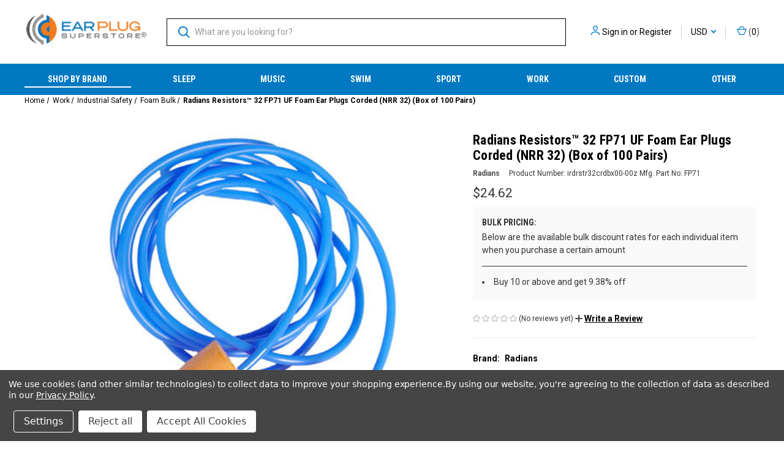

--- FILE ---
content_type: text/html; charset=UTF-8
request_url: https://www.earplugstore.com/radians-resistors-32-foam-ear-plugs-corded-100.html
body_size: 26984
content:




<!DOCTYPE html>
<html class="no-js" lang="en">
    <head>
        <title>Radians Resistors&amp;trade; 32 FP71 UF Foam Ear Plugs Corded (NRR 32) (Box of 100 Pairs) - Corded Industrial Foam Ear Plugs in Full Boxes</title>
        <link rel="dns-prefetch preconnect" href="https://cdn11.bigcommerce.com/s-yyjvyvuviz" crossorigin><link rel="dns-prefetch preconnect" href="https://fonts.googleapis.com/" crossorigin><link rel="dns-prefetch preconnect" href="https://fonts.gstatic.com/" crossorigin>
        <meta property="product:price:amount" content="24.62" /><meta property="product:price:currency" content="USD" /><meta property="og:url" content="https://www.earplugstore.com/radians-resistors-32-foam-ear-plugs-corded-100.html" /><meta property="og:site_name" content="Ear Plug Superstore" /><meta name="keywords" content="Earplugs, Earphones, Ear Muffs, Safety Gear, Custom Moldings"><meta name="description" content="(NRR 32) Radians Resistors&amp;trade; 32 UF foam ear plugs feature an extra long tapered shape and smooth skin for a long duration comfortable fit for most users.Box of 100 Pairs"><link rel='canonical' href='https://www.earplugstore.com/radians-resistors-32-foam-ear-plugs-corded-100.html' /><meta name='platform' content='bigcommerce.stencil' /><meta property="og:type" content="product" />
<meta property="og:title" content="Radians Resistors™ 32 FP71 UF Foam Ear Plugs Corded (NRR 32) (Box of 100 Pairs)" />
<meta property="og:description" content="(NRR 32) Radians Resistors&amp;trade; 32 UF foam ear plugs feature an extra long tapered shape and smooth skin for a long duration comfortable fit for most users.Box of 100 Pairs" />
<meta property="og:image" content="https://cdn11.bigcommerce.com/s-yyjvyvuviz/products/1082/images/2056/radians-resistors-32-uf-foam-ear-plugs-corded-nrr-32-box-of-100-pairs-45__19014.1726008395.386.513.jpg?c=1" />
<meta property="og:availability" content="instock" />
<meta property="pinterest:richpins" content="enabled" />
        
         

        <link href="https://cdn11.bigcommerce.com/s-yyjvyvuviz/product_images/favicon.png?t&#x3D;1733315153" rel="shortcut icon">
        <meta name="viewport" content="width=device-width, initial-scale=1, maximum-scale=1">

        <script>
            document.documentElement.className = document.documentElement.className.replace('no-js', 'js');
        </script>

        <script>
    function browserSupportsAllFeatures() {
        return window.Promise
            && window.fetch
            && window.URL
            && window.URLSearchParams
            && window.WeakMap
            // object-fit support
            && ('objectFit' in document.documentElement.style);
    }

    function loadScript(src) {
        var js = document.createElement('script');
        js.src = src;
        js.onerror = function () {
            console.error('Failed to load polyfill script ' + src);
        };
        document.head.appendChild(js);
    }

    if (!browserSupportsAllFeatures()) {
        loadScript('https://cdn11.bigcommerce.com/s-yyjvyvuviz/stencil/db9f43b0-db2f-013d-da8a-021d06f54e87/e/f5ba9be0-da98-013d-1f7d-1af3f4fca397/dist/theme-bundle.polyfills.js');
    }
</script>
        <script>window.consentManagerTranslations = `{"locale":"en","locales":{"consent_manager.data_collection_warning":"en","consent_manager.accept_all_cookies":"en","consent_manager.gdpr_settings":"en","consent_manager.data_collection_preferences":"en","consent_manager.manage_data_collection_preferences":"en","consent_manager.use_data_by_cookies":"en","consent_manager.data_categories_table":"en","consent_manager.allow":"en","consent_manager.accept":"en","consent_manager.deny":"en","consent_manager.dismiss":"en","consent_manager.reject_all":"en","consent_manager.category":"en","consent_manager.purpose":"en","consent_manager.functional_category":"en","consent_manager.functional_purpose":"en","consent_manager.analytics_category":"en","consent_manager.analytics_purpose":"en","consent_manager.targeting_category":"en","consent_manager.advertising_category":"en","consent_manager.advertising_purpose":"en","consent_manager.essential_category":"en","consent_manager.esential_purpose":"en","consent_manager.yes":"en","consent_manager.no":"en","consent_manager.not_available":"en","consent_manager.cancel":"en","consent_manager.save":"en","consent_manager.back_to_preferences":"en","consent_manager.close_without_changes":"en","consent_manager.unsaved_changes":"en","consent_manager.by_using":"en","consent_manager.agree_on_data_collection":"en","consent_manager.change_preferences":"en","consent_manager.cancel_dialog_title":"en","consent_manager.privacy_policy":"en","consent_manager.allow_category_tracking":"en","consent_manager.disallow_category_tracking":"en"},"translations":{"consent_manager.data_collection_warning":"We use cookies (and other similar technologies) to collect data to improve your shopping experience.","consent_manager.accept_all_cookies":"Accept All Cookies","consent_manager.gdpr_settings":"Settings","consent_manager.data_collection_preferences":"Website Data Collection Preferences","consent_manager.manage_data_collection_preferences":"Manage Website Data Collection Preferences","consent_manager.use_data_by_cookies":" uses data collected by cookies and JavaScript libraries to improve your shopping experience.","consent_manager.data_categories_table":"The table below outlines how we use this data by category. To opt out of a category of data collection, select 'No' and save your preferences.","consent_manager.allow":"Allow","consent_manager.accept":"Accept","consent_manager.deny":"Deny","consent_manager.dismiss":"Dismiss","consent_manager.reject_all":"Reject all","consent_manager.category":"Category","consent_manager.purpose":"Purpose","consent_manager.functional_category":"Functional","consent_manager.functional_purpose":"Enables enhanced functionality, such as videos and live chat. If you do not allow these, then some or all of these functions may not work properly.","consent_manager.analytics_category":"Analytics","consent_manager.analytics_purpose":"Provide statistical information on site usage, e.g., web analytics so we can improve this website over time.","consent_manager.targeting_category":"Targeting","consent_manager.advertising_category":"Advertising","consent_manager.advertising_purpose":"Used to create profiles or personalize content to enhance your shopping experience.","consent_manager.essential_category":"Essential","consent_manager.esential_purpose":"Essential for the site and any requested services to work, but do not perform any additional or secondary function.","consent_manager.yes":"Yes","consent_manager.no":"No","consent_manager.not_available":"N/A","consent_manager.cancel":"Cancel","consent_manager.save":"Save","consent_manager.back_to_preferences":"Back to Preferences","consent_manager.close_without_changes":"You have unsaved changes to your data collection preferences. Are you sure you want to close without saving?","consent_manager.unsaved_changes":"You have unsaved changes","consent_manager.by_using":"By using our website, you're agreeing to our","consent_manager.agree_on_data_collection":"By using our website, you're agreeing to the collection of data as described in our ","consent_manager.change_preferences":"You can change your preferences at any time","consent_manager.cancel_dialog_title":"Are you sure you want to cancel?","consent_manager.privacy_policy":"Privacy Policy","consent_manager.allow_category_tracking":"Allow [CATEGORY_NAME] tracking","consent_manager.disallow_category_tracking":"Disallow [CATEGORY_NAME] tracking"}}`;</script>

        <script>
            window.lazySizesConfig = window.lazySizesConfig || {};
            window.lazySizesConfig.loadMode = 1;
        </script>
        <script async src="https://cdn11.bigcommerce.com/s-yyjvyvuviz/stencil/db9f43b0-db2f-013d-da8a-021d06f54e87/e/f5ba9be0-da98-013d-1f7d-1af3f4fca397/dist/theme-bundle.head_async.js"></script>

        <link href="https://fonts.googleapis.com/css?family=Roboto+Condensed:400,600,700%7CRoboto:400,700&display=block" rel="stylesheet">

        <link rel="preload" href="https://cdn11.bigcommerce.com/s-yyjvyvuviz/stencil/db9f43b0-db2f-013d-da8a-021d06f54e87/e/f5ba9be0-da98-013d-1f7d-1af3f4fca397/dist/theme-bundle.font.js" as="script">
        <script async src="https://cdn11.bigcommerce.com/s-yyjvyvuviz/stencil/db9f43b0-db2f-013d-da8a-021d06f54e87/e/f5ba9be0-da98-013d-1f7d-1af3f4fca397/dist/theme-bundle.font.js"></script>

        <link data-stencil-stylesheet href="https://cdn11.bigcommerce.com/s-yyjvyvuviz/stencil/db9f43b0-db2f-013d-da8a-021d06f54e87/e/f5ba9be0-da98-013d-1f7d-1af3f4fca397/css/theme-74883f90-5b51-013e-67ff-2a60987e8f8a.css" rel="stylesheet">

        <!-- Start Tracking Code for analytics_googleanalytics4 -->

<script data-cfasync="false" src="https://cdn11.bigcommerce.com/shared/js/google_analytics4_bodl_subscribers-358423becf5d870b8b603a81de597c10f6bc7699.js" integrity="sha256-gtOfJ3Avc1pEE/hx6SKj/96cca7JvfqllWA9FTQJyfI=" crossorigin="anonymous"></script>
<script data-cfasync="false">
  (function () {
    window.dataLayer = window.dataLayer || [];

    function gtag(){
        dataLayer.push(arguments);
    }

    function initGA4(event) {
         function setupGtag() {
            function configureGtag() {
                gtag('js', new Date());
                gtag('set', 'developer_id.dMjk3Nj', true);
                gtag('config', 'G-HKT57JWXF5');
            }

            var script = document.createElement('script');

            script.src = 'https://www.googletagmanager.com/gtag/js?id=G-HKT57JWXF5';
            script.async = true;
            script.onload = configureGtag;

            document.head.appendChild(script);
        }

        setupGtag();

        if (typeof subscribeOnBodlEvents === 'function') {
            subscribeOnBodlEvents('G-HKT57JWXF5', true);
        }

        window.removeEventListener(event.type, initGA4);
    }

    gtag('consent', 'default', {"ad_storage":"denied","ad_user_data":"denied","ad_personalization":"denied","analytics_storage":"denied","functionality_storage":"denied"})
            

    var eventName = document.readyState === 'complete' ? 'consentScriptsLoaded' : 'DOMContentLoaded';
    window.addEventListener(eventName, initGA4, false);
  })()
</script>

<!-- End Tracking Code for analytics_googleanalytics4 -->


<script type="text/javascript" src="https://checkout-sdk.bigcommerce.com/v1/loader.js" defer ></script>
<script src="https://www.google.com/recaptcha/api.js" async defer></script>
<script>window.consentManagerStoreConfig = function () { return {"storeName":"Ear Plug Superstore","privacyPolicyUrl":"https:\/\/www.earplugstore.com\/privacypolicy.html","writeKey":null,"improvedConsentManagerEnabled":true,"AlwaysIncludeScriptsWithConsentTag":true}; };</script>
<script type="text/javascript" src="https://cdn11.bigcommerce.com/shared/js/bodl-consent-32a446f5a681a22e8af09a4ab8f4e4b6deda6487.js" integrity="sha256-uitfaufFdsW9ELiQEkeOgsYedtr3BuhVvA4WaPhIZZY=" crossorigin="anonymous" defer></script>
<script type="text/javascript" src="https://cdn11.bigcommerce.com/shared/js/storefront/consent-manager-config-3013a89bb0485f417056882e3b5cf19e6588b7ba.js" defer></script>
<script type="text/javascript" src="https://cdn11.bigcommerce.com/shared/js/storefront/consent-manager-08633fe15aba542118c03f6d45457262fa9fac88.js" defer></script>
<script type="text/javascript">
var BCData = {"product_attributes":{"sku":"irdrstr32crdbx00-00z","upc":null,"mpn":"FP71","gtin":null,"weight":null,"base":true,"image":null,"price":{"without_tax":{"formatted":"$24.62","value":24.62,"currency":"USD"},"tax_label":"Tax"},"stock":null,"instock":true,"stock_message":null,"purchasable":true,"purchasing_message":null,"call_for_price_message":null}};
</script>
<!-- Google Tag Manager -->
<script>(function(w,d,s,l,i){w[l]=w[l]||[];w[l].push({'gtm.start':
new Date().getTime(),event:'gtm.js'});var f=d.getElementsByTagName(s)[0],
j=d.createElement(s),dl=l!='dataLayer'?'&l='+l:'';j.async=true;j.src=
'https://www.googletagmanager.com/gtm.js?id='+i+dl;f.parentNode.insertBefore(j,f);
})(window,document,'script','dataLayer','GTM-PC5HQWV6');</script>
<!-- End Google Tag Manager --><!-- Global site tag (gtag.js) - Google AdWords: 16598477116 -->
<script async src="https://www.googletagmanager.com/gtag/js?id=AW-16598477116"></script>
<script>
 window.dataLayer = window.dataLayer || [];
 function gtag(){dataLayer.push(arguments);}
 gtag('js', new Date());

 gtag('config', 'AW-16598477116');
</script><script>
var b2bHideBodyStyle = document.createElement('style');
b2bHideBodyStyle.id = 'b2b-account-page-hide-body';
 const removeCart = () => {
   const style = document.createElement('style');
   style.type = 'text/css';
   style.id = 'b2bPermissions-cartElement-id'
   style.innerHTML='[href="/cart.php"], #form-action-addToCart, [data-button-type="add-cart"], .button--cardAdd, .card-figcaption-button, [data-emthemesmodez-cart-item-add], .add-to-cart-button { display: none !important }'
   document.getElementsByTagName('head').item(0).appendChild(style); 
 }
 removeCart()
</script><!-- Google Tag Manager -->
<script data-bc-cookie-consent="3" type="text/plain">(function(w,d,s,l,i){w[l]=w[l]||[];w[l].push({'gtm.start':
new Date().getTime(),event:'gtm.js'});var f=d.getElementsByTagName(s)[0],
j=d.createElement(s),dl=l!='dataLayer'?'&l='+l:'';j.async=true;j.src=
'https://www.googletagmanager.com/gtm.js?id='+i+dl;f.parentNode.insertBefore(j,f);
})(window,document,'script','dataLayer','GTM-PP82CC68');</script>
<!-- End Google Tag Manager -->
 <script data-cfasync="false" src="https://microapps.bigcommerce.com/bodl-events/1.9.4/index.js" integrity="sha256-Y0tDj1qsyiKBRibKllwV0ZJ1aFlGYaHHGl/oUFoXJ7Y=" nonce="" crossorigin="anonymous"></script>
 <script data-cfasync="false" nonce="">

 (function() {
    function decodeBase64(base64) {
       const text = atob(base64);
       const length = text.length;
       const bytes = new Uint8Array(length);
       for (let i = 0; i < length; i++) {
          bytes[i] = text.charCodeAt(i);
       }
       const decoder = new TextDecoder();
       return decoder.decode(bytes);
    }
    window.bodl = JSON.parse(decodeBase64("[base64]"));
 })()

 </script>

<script nonce="">
(function () {
    var xmlHttp = new XMLHttpRequest();

    xmlHttp.open('POST', 'https://bes.gcp.data.bigcommerce.com/nobot');
    xmlHttp.setRequestHeader('Content-Type', 'application/json');
    xmlHttp.send('{"store_id":"1003226451","timezone_offset":"-5.0","timestamp":"2026-01-23T21:38:43.43060500Z","visit_id":"74b1a847-f675-4245-b82b-7a7861262884","channel_id":1}');
})();
</script>


            <!-- partial pulled in to the base layout -->

        <script>
            var theme_settings = {
                show_fast_cart: true,
                linksPerCol: 10,
            };
        </script>

        <link rel="preload" href="https://cdn11.bigcommerce.com/s-yyjvyvuviz/stencil/db9f43b0-db2f-013d-da8a-021d06f54e87/e/f5ba9be0-da98-013d-1f7d-1af3f4fca397/dist/theme-bundle.main.js" as="script">
        

<script>
    window.pdPageId = '1082';
    window.pdPageType = 'product';
</script>


    </head>
    <body>
        <svg data-src="https://cdn11.bigcommerce.com/s-yyjvyvuviz/stencil/db9f43b0-db2f-013d-da8a-021d06f54e87/e/f5ba9be0-da98-013d-1f7d-1af3f4fca397/img/icon-sprite.svg" class="icons-svg-sprite"></svg>

        <header class="header ysw-c-header" role="banner">
    <a href="#" class="mobileMenu-toggle" data-mobile-menu-toggle="menu">
        <span class="mobileMenu-toggleIcon"></span>
    </a>

    <div class="header-logo--wrap ysw-c-header__logo-wrap">
        <div class="header-logo ysw-c-header__logo-container">

            <div class="ysw-c-header__logo">
                <h1 class="logo-wrap"><a href="https://www.earplugstore.com/" class="header-logo__link" data-header-logo-link>
        <div class="header-logo-image-container">
            <img class="header-logo-image"
                 src="https://cdn11.bigcommerce.com/s-yyjvyvuviz/images/stencil/200x45/logo-earplug_1733517044__66845.original.png"
                 srcset="https://cdn11.bigcommerce.com/s-yyjvyvuviz/images/stencil/200x45/logo-earplug_1733517044__66845.original.png"
                 alt="Ear Plug Superstore"
                 title="Ear Plug Superstore">
        </div>
</a>
</h1>
            </div>

            <div class="quickSearchWrap ysw-c-header__quick-search" id="quickSearch" aria-hidden="true" tabindex="-1" data-prevent-quick-search-close>
                <div>
    <!-- snippet location forms_search -->
    <form class="form" action="/search.php">
        <fieldset class="form-fieldset">
            <div class="form-field">
                <label class="is-srOnly" for="search_query">Search</label>
                <input class="form-input" data-search-quick name="search_query" id="search_query" data-error-message="Search field cannot be empty." placeholder="What are you looking for?" autocomplete="off">
                <button type="submit" class="form-button">
                    <i class="icon" aria-hidden="true">
                        <svg><use xlink:href="#icon-search" /></svg>
                    </i>
                </button>
            </div>
        </fieldset>
    </form>
    <section class="quickSearchResults" data-bind="html: results"></section>
    <p role="status"
       aria-live="polite"
       class="aria-description--hidden"
       data-search-aria-message-predefined-text="product results for"
    ></p>
</div>
            </div>
            <div class="navUser-wrap ysw-c-header__nav-user">
                <nav class="navUser">
    <ul class="navUser-section navUser-section--alt">
        <li class="navUser-item navUser-item--account">
            <i class="icon" aria-hidden="true">
                <svg><use xlink:href="#icon-user" /></svg>
            </i>
                <a class="navUser-action"
                   href="/login.php"
                   aria-label="Sign in"
                >
                    Sign in
                </a>
                    <span>or</span> <a class="navUser-action" href="/login.php?action&#x3D;create_account">Register</a>
        </li>
            <li class="navUser-item navUser-item-currency">
        <a class="navUser-action navUser-action--currencySelector has-dropdown" href="#" data-dropdown="currencySelection" aria-controls="currencySelection" aria-expanded="false">USD <i class="icon" aria-hidden="true"><svg><use xlink:href="#icon-downselector-small" /></svg></i></a>
        <ul class="dropdown-menu" id="currencySelection" data-dropdown-content aria-hidden="true" tabindex="-1">
            <li class="dropdown-menu-item">
                <a href="https://www.earplugstore.com/radians-resistors-32-foam-ear-plugs-corded-100.html?setCurrencyId=1"
                   data-currency-code="USD"
                   data-cart-currency-switch-url="https://www.earplugstore.com/cart/change-currency"
                   data-warning="Promotions and gift certificates that don&#x27;t apply to the new currency will be removed from your cart. Are you sure you want to continue?"
                >
                    <strong>US Dollars</strong>
                </a>
            </li>
            <li class="dropdown-menu-item">
                <a href="https://www.earplugstore.com/radians-resistors-32-foam-ear-plugs-corded-100.html?setCurrencyId=2"
                   data-currency-code="EUR"
                   data-cart-currency-switch-url="https://www.earplugstore.com/cart/change-currency"
                   data-warning="Promotions and gift certificates that don&#x27;t apply to the new currency will be removed from your cart. Are you sure you want to continue?"
                >
                    Euro
                </a>
            </li>
            <li class="dropdown-menu-item">
                <a href="https://www.earplugstore.com/radians-resistors-32-foam-ear-plugs-corded-100.html?setCurrencyId=3"
                   data-currency-code="DOP"
                   data-cart-currency-switch-url="https://www.earplugstore.com/cart/change-currency"
                   data-warning="Promotions and gift certificates that don&#x27;t apply to the new currency will be removed from your cart. Are you sure you want to continue?"
                >
                    Dominican Peso
                </a>
            </li>
        </ul>
    </li>
        <li class="navUser-item navUser-item--mobile-search">
            <i class="icon" aria-hidden="true">
                <svg><use xlink:href="#icon-search" /></svg>
            </i>
        </li>
        <li class="navUser-item navUser-item--cart">
            <a
                class="navUser-action"
                data-cart-preview
                data-dropdown="cart-preview-dropdown"
                data-options="align:right"
                href="/cart.php"
                aria-label="Cart with 0 items"
            >
                <i class="icon" aria-hidden="true">
                    <svg><use xlink:href="#icon-cart" /></svg>
                </i>
                (<span class=" cart-quantity"></span>)
            </a>

            <div class="dropdown-menu" id="cart-preview-dropdown" data-dropdown-content aria-hidden="true"></div>
        </li>
    </ul>
</nav>
            </div>
        </div>
    </div>

    <div class="navPages-container ysw-c-header__nav-pages-container ysw-c-navigation-menu__container" id="menu" data-menu>
        <span class="mobile-closeNav">
    <i class="icon" aria-hidden="true">
        <svg><use xlink:href="#icon-close-large" /></svg>
    </i>
    close
</span>
<nav class="navPages">
    <ul class="navPages-list navPages-list--user 5765697a656e20596f756e67">
            <li class="navPages-item navPages-item--currency ysw-c-navigation-menu__item">
                <a class="navPages-action has-subMenu" href="#" data-collapsible="navPages-currency" aria-controls="navPages-currency" aria-expanded="false">
                    USD <i class="icon navPages-action-moreIcon" aria-hidden="true"><svg><use xmlns:xlink="http://www.w3.org/1999/xlink" xlink:href="#icon-chevron-down"></use></svg></i>
                </a>
                <div class="navPage-subMenu" id="navPages-currency" aria-hidden="true" tabindex="-1">
                    <ul class="navPage-subMenu-list">
                        <li class="navPage-subMenu-item">
                            <i class="icon navPages-action-moreIcon" aria-hidden="true"><svg><use xlink:href="#icon-chevron-right" /></svg></i>
                            <a class="navPage-subMenu-action navPages-action" href="https://www.earplugstore.com/radians-resistors-32-foam-ear-plugs-corded-100.html?setCurrencyId=1">
                                    <strong>US Dollars</strong>
                            </a>
                        </li>
                        <li class="navPage-subMenu-item">
                            <i class="icon navPages-action-moreIcon" aria-hidden="true"><svg><use xlink:href="#icon-chevron-right" /></svg></i>
                            <a class="navPage-subMenu-action navPages-action" href="https://www.earplugstore.com/radians-resistors-32-foam-ear-plugs-corded-100.html?setCurrencyId=2">
                                    Euro
                            </a>
                        </li>
                        <li class="navPage-subMenu-item">
                            <i class="icon navPages-action-moreIcon" aria-hidden="true"><svg><use xlink:href="#icon-chevron-right" /></svg></i>
                            <a class="navPage-subMenu-action navPages-action" href="https://www.earplugstore.com/radians-resistors-32-foam-ear-plugs-corded-100.html?setCurrencyId=3">
                                    Dominican Peso
                            </a>
                        </li>
                    </ul>
                </div>
            </li>
            <li class="navPages-item">
                <i class="icon" aria-hidden="true">
                    <svg><use xlink:href="#icon-user" /></svg>
                </i>
                <a class="navPages-action" href="/login.php">Sign in</a>
                    or
                    <a class="navPages-action"
                       href="/login.php?action&#x3D;create_account"
                       aria-label="Register"
                    >
                        Register
                    </a>
            </li>
    </ul>
    <ul class="navPages-list navPages-mega navPages-mainNav ysw-c-navigation-menu__list">
            <li class="navPages-item ysw-c-navigation-menu__item">
                <a class="navPages-action has-subMenu activePage"
   href="https://www.earplugstore.com/shopbybrand.html"
   data-collapsible="navPages-73"
>
    Shop by Brand
    <i class="icon navPages-action-moreIcon" aria-hidden="true">
        <svg><use xlink:href="#icon-chevron-down" /></svg>
    </i>
</a>
<div class="column-menu navPage-subMenu  ysw-c-navigation-menu__item-children-list" id="navPages-73" aria-hidden="true" tabindex="-1">
    <ul class="navPage-subMenu-list">
                <li class="navPage-subMenu-item ">
                    <a class="navPage-subMenu-action navPages-action" href="https://www.earplugstore.com/3m.html">
                       <span>3M</span>
                    </a>
                        <img class="lazyload" data-sizes="auto" src="https://cdn11.bigcommerce.com/s-yyjvyvuviz/stencil/db9f43b0-db2f-013d-da8a-021d06f54e87/e/f5ba9be0-da98-013d-1f7d-1af3f4fca397/img/loading.svg" data-src="https://cdn11.bigcommerce.com/s-yyjvyvuviz/images/stencil/original/r/d389097e7063f66a4717fc4b376ca7f7__61264.original.jpg" alt="3M" title="3M">
                </li>
                <li class="navPage-subMenu-item ">
                    <a class="navPage-subMenu-action navPages-action" href="https://www.earplugstore.com/acoustic-sheep.html">
                       <span>Acoustic Sheep</span>
                    </a>
                        <img class="lazyload" data-sizes="auto" src="https://cdn11.bigcommerce.com/s-yyjvyvuviz/stencil/db9f43b0-db2f-013d-da8a-021d06f54e87/e/f5ba9be0-da98-013d-1f7d-1af3f4fca397/img/loading.svg" data-src="https://cdn11.bigcommerce.com/s-yyjvyvuviz/images/stencil/original/f/screenshot%202025-01-30%20103704__33411.original.png" alt="Acoustic Sheep" title="Acoustic Sheep">
                </li>
                <li class="navPage-subMenu-item ">
                    <a class="navPage-subMenu-action navPages-action" href="https://www.earplugstore.com/alhepr.html">
                       <span>Alpine Hearing Protection</span>
                    </a>
                        <img class="lazyload" data-sizes="auto" src="https://cdn11.bigcommerce.com/s-yyjvyvuviz/stencil/db9f43b0-db2f-013d-da8a-021d06f54e87/e/f5ba9be0-da98-013d-1f7d-1af3f4fca397/img/loading.svg" data-src="https://cdn11.bigcommerce.com/s-yyjvyvuviz/images/stencil/original/f/e419abb4dee3c77b35adcf7dfb980017__11364.original.jpg" alt="Alpine Hearing Protection" title="Alpine Hearing Protection">
                </li>
                <li class="navPage-subMenu-item ">
                    <a class="navPage-subMenu-action navPages-action" href="https://www.earplugstore.com/precisionlabs.html">
                       <span>Audina Labs</span>
                    </a>
                        <img class="lazyload" data-sizes="auto" src="https://cdn11.bigcommerce.com/s-yyjvyvuviz/stencil/db9f43b0-db2f-013d-da8a-021d06f54e87/e/f5ba9be0-da98-013d-1f7d-1af3f4fca397/img/loading.svg" data-src="https://cdn11.bigcommerce.com/s-yyjvyvuviz/images/stencil/original/a/audina-social-links-image__31030.original.jpeg" alt="Audina Labs" title="Audina Labs">
                </li>
                <li class="navPage-subMenu-item ">
                    <a class="navPage-subMenu-action navPages-action" href="https://www.earplugstore.com/sportear.html">
                       <span>AXIL</span>
                    </a>
                        <img class="lazyload" data-sizes="auto" src="https://cdn11.bigcommerce.com/s-yyjvyvuviz/stencil/db9f43b0-db2f-013d-da8a-021d06f54e87/e/f5ba9be0-da98-013d-1f7d-1af3f4fca397/img/loading.svg" data-src="https://cdn11.bigcommerce.com/s-yyjvyvuviz/images/stencil/original/q/dc6687545c01513b7ef549ebf7674c54__27819.original.jpg" alt="AXIL" title="AXIL">
                </li>
                <li class="navPage-subMenu-item ">
                    <a class="navPage-subMenu-action navPages-action" href="https://www.earplugstore.com/breppies-brand.html">
                       <span>Breppies</span>
                    </a>
                        <img class="lazyload" data-sizes="auto" src="https://cdn11.bigcommerce.com/s-yyjvyvuviz/stencil/db9f43b0-db2f-013d-da8a-021d06f54e87/e/f5ba9be0-da98-013d-1f7d-1af3f4fca397/img/loading.svg" data-src="https://cdn11.bigcommerce.com/s-yyjvyvuviz/images/stencil/original/l/c4101df9a2de913f38e2cab991191d92__10291.original.jpg" alt="Breppies" title="Breppies">
                </li>
                <li class="navPage-subMenu-item ">
                    <a class="navPage-subMenu-action navPages-action" href="https://www.earplugstore.com/camsounman.html">
                       <span>Cambridge Sound Management</span>
                    </a>
                        <img class="lazyload" data-sizes="auto" src="https://cdn11.bigcommerce.com/s-yyjvyvuviz/stencil/db9f43b0-db2f-013d-da8a-021d06f54e87/e/f5ba9be0-da98-013d-1f7d-1af3f4fca397/img/loading.svg" data-src="https://cdn11.bigcommerce.com/s-yyjvyvuviz/images/stencil/original/c/screenshot%202025-01-30%20104013__17178.original.png" alt="Cambridge Sound Management" title="Cambridge Sound Management">
                </li>
                <li class="navPage-subMenu-item ">
                    <a class="navPage-subMenu-action navPages-action" href="https://www.earplugstore.com/cirrus.html">
                       <span>Cirrus</span>
                    </a>
                        <img class="lazyload" data-sizes="auto" src="https://cdn11.bigcommerce.com/s-yyjvyvuviz/stencil/db9f43b0-db2f-013d-da8a-021d06f54e87/e/f5ba9be0-da98-013d-1f7d-1af3f4fca397/img/loading.svg" data-src="https://cdn11.bigcommerce.com/s-yyjvyvuviz/images/stencil/original/h/screenshot%202025-01-30%20104137__65954.original.png" alt="Cirrus" title="Cirrus">
                </li>
    </ul>
</div>
            </li>
            <li class="navPages-item ysw-c-navigation-menu__item">
                <a class="navPages-action has-subMenu"
   href="https://www.earplugstore.com/earplugs-for-sleeping.html"
   data-collapsible="navPages-64"
>
    Sleep
    <i class="icon navPages-action-moreIcon" aria-hidden="true">
        <svg><use xlink:href="#icon-chevron-down" /></svg>
    </i>
</a>
<div class="column-menu navPage-subMenu " id="navPages-64" aria-hidden="true" tabindex="-1">
    <ul class="navPage-subMenu-list">
                <li class="navPage-subMenu-item">
                    <i class="icon navPages-action-moreIcon" aria-hidden="true"><svg><use xlink:href="#icon-chevron-right" /></svg></i>
                    <a class="navPage-subMenu-action navPages-action" href="https://www.earplugstore.com/ear-plugs-for-sleeping.html">Ear Plugs</a>
                        <i class="icon navPages-action-moreIcon navPages-action-closed" aria-hidden="true"><svg><use xlink:href="#icon-plus" /></svg></i>
                        <i class="icon navPages-action-moreIcon navPages-action-open" aria-hidden="true"><svg><use xlink:href="#icon-minus" /></svg></i>

                </li>
                        <li class="navPage-childList-item">
                            <a class="navPage-childList-action navPages-action" href="https://www.earplugstore.com/foam-earplugs-for-sleeping-snooring.html">Foam</a>
                        </li>
                        <li class="navPage-childList-item">
                            <a class="navPage-childList-action navPages-action" href="https://www.earplugstore.com/sleep/ear-plugs/moldable/">Moldable</a>
                        </li>
                        <li class="navPage-childList-item">
                            <a class="navPage-childList-action navPages-action" href="https://www.earplugstore.com/reusable-sleeping-ear-plugs.html">Reusable</a>
                        </li>
                        <li class="navPage-childList-item">
                            <a class="navPage-childList-action navPages-action" href="https://www.earplugstore.com/custom-sleeping-ear-plugs.html">Custom Molded</a>
                        </li>
                <li class="navPage-subMenu-item">
                    <i class="icon navPages-action-moreIcon" aria-hidden="true"><svg><use xlink:href="#icon-chevron-right" /></svg></i>
                    <a class="navPage-subMenu-action navPages-action" href="https://www.earplugstore.com/white-noise-for-sleeping.html">White Noise</a>

                </li>
                <li class="navPage-subMenu-item">
                    <i class="icon navPages-action-moreIcon" aria-hidden="true"><svg><use xlink:href="#icon-chevron-right" /></svg></i>
                    <a class="navPage-subMenu-action navPages-action" href="https://www.earplugstore.com/snoring-relief.html">Sleep Aids</a>

                </li>
    </ul>
</div>
            </li>
            <li class="navPages-item ysw-c-navigation-menu__item">
                <a class="navPages-action has-subMenu"
   href="https://www.earplugstore.com/earplugs-and-earphones-for-music.html"
   data-collapsible="navPages-67"
>
    Music
    <i class="icon navPages-action-moreIcon" aria-hidden="true">
        <svg><use xlink:href="#icon-chevron-down" /></svg>
    </i>
</a>
<div class="column-menu navPage-subMenu " id="navPages-67" aria-hidden="true" tabindex="-1">
    <ul class="navPage-subMenu-list">
                <li class="navPage-subMenu-item">
                    <i class="icon navPages-action-moreIcon" aria-hidden="true"><svg><use xlink:href="#icon-chevron-right" /></svg></i>
                    <a class="navPage-subMenu-action navPages-action" href="https://www.earplugstore.com/music.html">Ear Plugs</a>
                        <i class="icon navPages-action-moreIcon navPages-action-closed" aria-hidden="true"><svg><use xlink:href="#icon-plus" /></svg></i>
                        <i class="icon navPages-action-moreIcon navPages-action-open" aria-hidden="true"><svg><use xlink:href="#icon-minus" /></svg></i>

                </li>
                        <li class="navPage-childList-item">
                            <a class="navPage-childList-action navPages-action" href="https://www.earplugstore.com/music/ear-plugs/foam/">Foam</a>
                        </li>
                        <li class="navPage-childList-item">
                            <a class="navPage-childList-action navPages-action" href="https://www.earplugstore.com/nasopl.html">Reusable</a>
                        </li>
                        <li class="navPage-childList-item">
                            <a class="navPage-childList-action navPages-action" href="https://www.earplugstore.com/custom-musicians-earplugs.html">Custom Molded</a>
                        </li>
                <li class="navPage-subMenu-item">
                    <i class="icon navPages-action-moreIcon" aria-hidden="true"><svg><use xlink:href="#icon-chevron-right" /></svg></i>
                    <a class="navPage-subMenu-action navPages-action" href="https://www.earplugstore.com/headphones-and-earphones.html">Headphones and Earphones</a>
                        <i class="icon navPages-action-moreIcon navPages-action-closed" aria-hidden="true"><svg><use xlink:href="#icon-plus" /></svg></i>
                        <i class="icon navPages-action-moreIcon navPages-action-open" aria-hidden="true"><svg><use xlink:href="#icon-minus" /></svg></i>

                </li>
                        <li class="navPage-childList-item">
                            <a class="navPage-childList-action navPages-action" href="https://www.earplugstore.com/music/headphones-and-earphones/corded/">Corded</a>
                        </li>
                        <li class="navPage-childList-item">
                            <a class="navPage-childList-action navPages-action" href="https://www.earplugstore.com/music/headphones-and-earphones/bluetooth/">Bluetooth</a>
                        </li>
                        <li class="navPage-childList-item">
                            <a class="navPage-childList-action navPages-action" href="https://www.earplugstore.com/decibullz-contour-es-custom-headphones.html">Custom Molded</a>
                        </li>
                <li class="navPage-subMenu-item">
                    <i class="icon navPages-action-moreIcon" aria-hidden="true"><svg><use xlink:href="#icon-chevron-right" /></svg></i>
                    <a class="navPage-subMenu-action navPages-action" href="https://www.earplugstore.com/music/accessories/">Accessories</a>
                        <i class="icon navPages-action-moreIcon navPages-action-closed" aria-hidden="true"><svg><use xlink:href="#icon-plus" /></svg></i>
                        <i class="icon navPages-action-moreIcon navPages-action-open" aria-hidden="true"><svg><use xlink:href="#icon-minus" /></svg></i>

                </li>
                        <li class="navPage-childList-item">
                            <a class="navPage-childList-action navPages-action" href="https://www.earplugstore.com/music/accessories/speakers/">Speakers</a>
                        </li>
                        <li class="navPage-childList-item">
                            <a class="navPage-childList-action navPages-action" href="https://www.earplugstore.com/eaac.html">Tips and Accessories</a>
                        </li>
                        <li class="navPage-childList-item">
                            <a class="navPage-childList-action navPages-action" href="https://www.earplugstore.com/eteaac.html">Etymotic Accessories</a>
                        </li>
                        <li class="navPage-childList-item">
                            <a class="navPage-childList-action navPages-action" href="https://www.earplugstore.com/custom-molds-for-in-ear-devices.html">Custom Tips</a>
                        </li>
    </ul>
</div>
            </li>
            <li class="navPages-item ysw-c-navigation-menu__item">
                <a class="navPages-action has-subMenu"
   href="https://www.earplugstore.com/earplugs-for-swimming.html"
   data-collapsible="navPages-83"
>
    Swim
    <i class="icon navPages-action-moreIcon" aria-hidden="true">
        <svg><use xlink:href="#icon-chevron-down" /></svg>
    </i>
</a>
<div class="column-menu navPage-subMenu " id="navPages-83" aria-hidden="true" tabindex="-1">
    <ul class="navPage-subMenu-list">
                <li class="navPage-subMenu-item">
                    <i class="icon navPages-action-moreIcon" aria-hidden="true"><svg><use xlink:href="#icon-chevron-right" /></svg></i>
                    <a class="navPage-subMenu-action navPages-action" href="https://www.earplugstore.com/swimming-ear-plugs.html">Ear Plugs</a>
                        <i class="icon navPages-action-moreIcon navPages-action-closed" aria-hidden="true"><svg><use xlink:href="#icon-plus" /></svg></i>
                        <i class="icon navPages-action-moreIcon navPages-action-open" aria-hidden="true"><svg><use xlink:href="#icon-minus" /></svg></i>

                </li>
                        <li class="navPage-childList-item">
                            <a class="navPage-childList-action navPages-action" href="https://www.earplugstore.com/swim/ear-plugs/moldable/">Moldable</a>
                        </li>
                        <li class="navPage-childList-item">
                            <a class="navPage-childList-action navPages-action" href="https://www.earplugstore.com/swim/ear-plugs/reusable/">Reusable</a>
                        </li>
                        <li class="navPage-childList-item">
                            <a class="navPage-childList-action navPages-action" href="https://www.earplugstore.com/custom-molded-swimming-ear-plugs.html">Custom Molded</a>
                        </li>
                <li class="navPage-subMenu-item">
                    <i class="icon navPages-action-moreIcon" aria-hidden="true"><svg><use xlink:href="#icon-chevron-right" /></svg></i>
                    <a class="navPage-subMenu-action navPages-action" href="https://www.earplugstore.com/swimming-ear-bands-earbandits.html">Ear Bands</a>

                </li>
                <li class="navPage-subMenu-item">
                    <i class="icon navPages-action-moreIcon" aria-hidden="true"><svg><use xlink:href="#icon-chevron-right" /></svg></i>
                    <a class="navPage-subMenu-action navPages-action" href="https://www.earplugstore.com/float-spa-earplugs.html">Float Spa Ear Plugs</a>

                </li>
    </ul>
</div>
            </li>
            <li class="navPages-item ysw-c-navigation-menu__item">
                <a class="navPages-action has-subMenu"
   href="https://www.earplugstore.com/earplugs-for-sports-and-outdoors.html"
   data-collapsible="navPages-58"
>
    Sport
    <i class="icon navPages-action-moreIcon" aria-hidden="true">
        <svg><use xlink:href="#icon-chevron-down" /></svg>
    </i>
</a>
<div class="column-menu navPage-subMenu " id="navPages-58" aria-hidden="true" tabindex="-1">
    <ul class="navPage-subMenu-list">
                <li class="navPage-subMenu-item">
                    <i class="icon navPages-action-moreIcon" aria-hidden="true"><svg><use xlink:href="#icon-chevron-right" /></svg></i>
                    <a class="navPage-subMenu-action navPages-action" href="https://www.earplugstore.com/sport/ear-plugs/">Ear Plugs</a>
                        <i class="icon navPages-action-moreIcon navPages-action-closed" aria-hidden="true"><svg><use xlink:href="#icon-plus" /></svg></i>
                        <i class="icon navPages-action-moreIcon navPages-action-open" aria-hidden="true"><svg><use xlink:href="#icon-minus" /></svg></i>

                </li>
                        <li class="navPage-childList-item">
                            <a class="navPage-childList-action navPages-action" href="https://www.earplugstore.com/reusable-shooting-ear-plugs.html">Shooting/Hunting</a>
                        </li>
                        <li class="navPage-childList-item">
                            <a class="navPage-childList-action navPages-action" href="https://www.earplugstore.com/motorcycle-ear-plugs.html">Motorcycle</a>
                        </li>
                        <li class="navPage-childList-item">
                            <a class="navPage-childList-action navPages-action" href="https://www.earplugstore.com/earplugforfl.html">Flying</a>
                        </li>
                        <li class="navPage-childList-item">
                            <a class="navPage-childList-action navPages-action" href="https://www.earplugstore.com/earplugs-for-sporting-events.html">Stadium Sports</a>
                        </li>
                <li class="navPage-subMenu-item">
                    <i class="icon navPages-action-moreIcon" aria-hidden="true"><svg><use xlink:href="#icon-chevron-right" /></svg></i>
                    <a class="navPage-subMenu-action navPages-action" href="https://www.earplugstore.com/shootandhun.html">Shooting &amp; Hunting Products</a>
                        <i class="icon navPages-action-moreIcon navPages-action-closed" aria-hidden="true"><svg><use xlink:href="#icon-plus" /></svg></i>
                        <i class="icon navPages-action-moreIcon navPages-action-open" aria-hidden="true"><svg><use xlink:href="#icon-minus" /></svg></i>

                </li>
                        <li class="navPage-childList-item">
                            <a class="navPage-childList-action navPages-action" href="https://www.earplugstore.com/earmuffs.html">Ear Muffs</a>
                        </li>
                        <li class="navPage-childList-item">
                            <a class="navPage-childList-action navPages-action" href="https://www.earplugstore.com/in-ear-hunting-hearing-aids.html">Hearing Aids</a>
                        </li>
                        <li class="navPage-childList-item">
                            <a class="navPage-childList-action navPages-action" href="https://www.earplugstore.com/two-way-communications-for-shooting.html">Two-Way Communication</a>
                        </li>
                <li class="navPage-subMenu-item">
                    <i class="icon navPages-action-moreIcon" aria-hidden="true"><svg><use xlink:href="#icon-chevron-right" /></svg></i>
                    <a class="navPage-subMenu-action navPages-action" href="https://www.earplugstore.com/hearing-protection-for-animals.html">Animals</a>
                        <i class="icon navPages-action-moreIcon navPages-action-closed" aria-hidden="true"><svg><use xlink:href="#icon-plus" /></svg></i>
                        <i class="icon navPages-action-moreIcon navPages-action-open" aria-hidden="true"><svg><use xlink:href="#icon-minus" /></svg></i>

                </li>
                        <li class="navPage-childList-item">
                            <a class="navPage-childList-action navPages-action" href="https://www.earplugstore.com/sport/animals/dogs/">Dogs</a>
                        </li>
                        <li class="navPage-childList-item">
                            <a class="navPage-childList-action navPages-action" href="https://www.earplugstore.com/sport/animals/horses/">Horses</a>
                        </li>
    </ul>
</div>
            </li>
            <li class="navPages-item ysw-c-navigation-menu__item">
                <a class="navPages-action has-subMenu"
   href="https://www.earplugstore.com/ear-protection-for-work.html"
   data-collapsible="navPages-95"
>
    Work
    <i class="icon navPages-action-moreIcon" aria-hidden="true">
        <svg><use xlink:href="#icon-chevron-down" /></svg>
    </i>
</a>
<div class="column-menu navPage-subMenu " id="navPages-95" aria-hidden="true" tabindex="-1">
    <ul class="navPage-subMenu-list">
                <li class="navPage-subMenu-item">
                    <i class="icon navPages-action-moreIcon" aria-hidden="true"><svg><use xlink:href="#icon-chevron-right" /></svg></i>
                    <a class="navPage-subMenu-action navPages-action" href="https://www.earplugstore.com/work/ear-plugs/">Ear Plugs</a>
                        <i class="icon navPages-action-moreIcon navPages-action-closed" aria-hidden="true"><svg><use xlink:href="#icon-plus" /></svg></i>
                        <i class="icon navPages-action-moreIcon navPages-action-open" aria-hidden="true"><svg><use xlink:href="#icon-minus" /></svg></i>

                </li>
                        <li class="navPage-childList-item">
                            <a class="navPage-childList-action navPages-action" href="https://www.earplugstore.com/work/ear-plugs/probed-test-plugs/">Probed Test Plugs</a>
                        </li>
                <li class="navPage-subMenu-item">
                    <i class="icon navPages-action-moreIcon" aria-hidden="true"><svg><use xlink:href="#icon-chevron-right" /></svg></i>
                    <a class="navPage-subMenu-action navPages-action" href="https://www.earplugstore.com/work/electronic-ear-muffs/">Electronic Ear Muffs</a>

                </li>
                <li class="navPage-subMenu-item">
                    <i class="icon navPages-action-moreIcon" aria-hidden="true"><svg><use xlink:href="#icon-chevron-right" /></svg></i>
                    <a class="navPage-subMenu-action navPages-action" href="https://www.earplugstore.com/work/passive-ear-muffs/">Passive Ear Muffs</a>

                </li>
                <li class="navPage-subMenu-item">
                    <i class="icon navPages-action-moreIcon" aria-hidden="true"><svg><use xlink:href="#icon-chevron-right" /></svg></i>
                    <a class="navPage-subMenu-action navPages-action" href="https://www.earplugstore.com/industrial-safety.html">Industrial Safety</a>
                        <i class="icon navPages-action-moreIcon navPages-action-closed" aria-hidden="true"><svg><use xlink:href="#icon-plus" /></svg></i>
                        <i class="icon navPages-action-moreIcon navPages-action-open" aria-hidden="true"><svg><use xlink:href="#icon-minus" /></svg></i>

                </li>
                        <li class="navPage-childList-item">
                            <a class="navPage-childList-action navPages-action" href="https://www.earplugstore.com/work/industrial-safety/foam-bulk/">Foam Bulk</a>
                        </li>
                        <li class="navPage-childList-item">
                            <a class="navPage-childList-action navPages-action" href="https://www.earplugstore.com/industrial-reusable-earplugs-best-pricing.html">Reusable Bulk</a>
                        </li>
                        <li class="navPage-childList-item">
                            <a class="navPage-childList-action navPages-action" href="https://www.earplugstore.com/food-industry-hearing-protection.html">Food Industry</a>
                        </li>
                        <li class="navPage-childList-item">
                            <a class="navPage-childList-action navPages-action" href="https://www.earplugstore.com/safety-glasses-with-earplugs.html">Safety Glasses</a>
                        </li>
                        <li class="navPage-childList-item">
                            <a class="navPage-childList-action navPages-action" href="https://www.earplugstore.com/work/industrial-safety/osha-compliant/">OSHA Compliant</a>
                        </li>
                <li class="navPage-subMenu-item">
                    <i class="icon navPages-action-moreIcon" aria-hidden="true"><svg><use xlink:href="#icon-chevron-right" /></svg></i>
                    <a class="navPage-subMenu-action navPages-action" href="https://www.earplugstore.com/plant-tour-headsets.html">Communications</a>

                </li>
                <li class="navPage-subMenu-item">
                    <i class="icon navPages-action-moreIcon" aria-hidden="true"><svg><use xlink:href="#icon-chevron-right" /></svg></i>
                    <a class="navPage-subMenu-action navPages-action" href="https://www.earplugstore.com/military-and-police-solutions.html">Police/Military</a>

                </li>
                <li class="navPage-subMenu-item">
                    <i class="icon navPages-action-moreIcon" aria-hidden="true"><svg><use xlink:href="#icon-chevron-right" /></svg></i>
                    <a class="navPage-subMenu-action navPages-action" href="https://www.earplugstore.com/noise-dosimeters.html">Noise Measurement Tools</a>

                </li>
    </ul>
</div>
            </li>
            <li class="navPages-item ysw-c-navigation-menu__item">
                <a class="navPages-action has-subMenu"
   href="https://www.earplugstore.com/custom.html"
   data-collapsible="navPages-53"
>
    Custom
    <i class="icon navPages-action-moreIcon" aria-hidden="true">
        <svg><use xlink:href="#icon-chevron-down" /></svg>
    </i>
</a>
<div class="column-menu navPage-subMenu " id="navPages-53" aria-hidden="true" tabindex="-1">
    <ul class="navPage-subMenu-list">
                <li class="navPage-subMenu-item">
                    <i class="icon navPages-action-moreIcon" aria-hidden="true"><svg><use xlink:href="#icon-chevron-right" /></svg></i>
                    <a class="navPage-subMenu-action navPages-action" href="https://www.earplugstore.com/custom/custom-labeled-imprinted/">Custom Labeled/ Imprinted</a>

                </li>
                <li class="navPage-subMenu-item">
                    <i class="icon navPages-action-moreIcon" aria-hidden="true"><svg><use xlink:href="#icon-chevron-right" /></svg></i>
                    <a class="navPage-subMenu-action navPages-action" href="https://www.earplugstore.com/professional-custom-molded-ear-plugs.html">Ear Plugs</a>
                        <i class="icon navPages-action-moreIcon navPages-action-closed" aria-hidden="true"><svg><use xlink:href="#icon-plus" /></svg></i>
                        <i class="icon navPages-action-moreIcon navPages-action-open" aria-hidden="true"><svg><use xlink:href="#icon-minus" /></svg></i>

                </li>
                        <li class="navPage-childList-item">
                            <a class="navPage-childList-action navPages-action" href="https://www.earplugstore.com/custom/ear-plugs/filtered/">Filtered</a>
                        </li>
                        <li class="navPage-childList-item">
                            <a class="navPage-childList-action navPages-action" href="https://www.earplugstore.com/custom/ear-plugs/non-filtered/">Non-Filtered</a>
                        </li>
                        <li class="navPage-childList-item">
                            <a class="navPage-childList-action navPages-action" href="https://www.earplugstore.com/custom-diy-ear-plugs.html">DIY Custom Plugs</a>
                        </li>
                <li class="navPage-subMenu-item">
                    <i class="icon navPages-action-moreIcon" aria-hidden="true"><svg><use xlink:href="#icon-chevron-right" /></svg></i>
                    <a class="navPage-subMenu-action navPages-action" href="https://www.earplugstore.com/fullcustomearphones.html">Earphones</a>
                        <i class="icon navPages-action-moreIcon navPages-action-closed" aria-hidden="true"><svg><use xlink:href="#icon-plus" /></svg></i>
                        <i class="icon navPages-action-moreIcon navPages-action-open" aria-hidden="true"><svg><use xlink:href="#icon-minus" /></svg></i>

                </li>
                        <li class="navPage-childList-item">
                            <a class="navPage-childList-action navPages-action" href="https://www.earplugstore.com/custom/earphones/custom-molds/">Custom Molds</a>
                        </li>
                <li class="navPage-subMenu-item">
                    <i class="icon navPages-action-moreIcon" aria-hidden="true"><svg><use xlink:href="#icon-chevron-right" /></svg></i>
                    <a class="navPage-subMenu-action navPages-action" href="https://www.earplugstore.com/custom/hearing-aids/">Hearing Aids</a>

                </li>
    </ul>
</div>
            </li>
            <li class="navPages-item ysw-c-navigation-menu__item">
                <a class="navPages-action has-subMenu"
   href="https://www.earplugstore.com/communications.html"
   data-collapsible="navPages-32"
>
    Other
    <i class="icon navPages-action-moreIcon" aria-hidden="true">
        <svg><use xlink:href="#icon-chevron-down" /></svg>
    </i>
</a>
<div class="column-menu navPage-subMenu " id="navPages-32" aria-hidden="true" tabindex="-1">
    <ul class="navPage-subMenu-list">
                <li class="navPage-subMenu-item">
                    <i class="icon navPages-action-moreIcon" aria-hidden="true"><svg><use xlink:href="#icon-chevron-right" /></svg></i>
                    <a class="navPage-subMenu-action navPages-action" href="https://www.earplugstore.com/other/passive-hearing-protection/">Passive Hearing Protection</a>
                        <i class="icon navPages-action-moreIcon navPages-action-closed" aria-hidden="true"><svg><use xlink:href="#icon-plus" /></svg></i>
                        <i class="icon navPages-action-moreIcon navPages-action-open" aria-hidden="true"><svg><use xlink:href="#icon-minus" /></svg></i>

                </li>
                        <li class="navPage-childList-item">
                            <a class="navPage-childList-action navPages-action" href="https://www.earplugstore.com/new-category">Ear Muffs</a>
                        </li>
                        <li class="navPage-childList-item">
                            <a class="navPage-childList-action navPages-action" href="https://www.earplugstore.com/other/passive-hearing-protection/ear-plugs/">Ear Plugs</a>
                        </li>
                <li class="navPage-subMenu-item">
                    <i class="icon navPages-action-moreIcon" aria-hidden="true"><svg><use xlink:href="#icon-chevron-right" /></svg></i>
                    <a class="navPage-subMenu-action navPages-action" href="https://www.earplugstore.com/other/trial-packs/">Trial Packs</a>

                </li>
                <li class="navPage-subMenu-item">
                    <i class="icon navPages-action-moreIcon" aria-hidden="true"><svg><use xlink:href="#icon-chevron-right" /></svg></i>
                    <a class="navPage-subMenu-action navPages-action" href="https://www.earplugstore.com/acute-noise-sensitivity.html">Acute Noise Sensitivity (ANS)</a>

                </li>
                <li class="navPage-subMenu-item">
                    <i class="icon navPages-action-moreIcon" aria-hidden="true"><svg><use xlink:href="#icon-chevron-right" /></svg></i>
                    <a class="navPage-subMenu-action navPages-action" href="https://www.earplugstore.com/mri-safe-hearing-protectors.html">MRI Scan Centers and Patients</a>

                </li>
                <li class="navPage-subMenu-item">
                    <i class="icon navPages-action-moreIcon" aria-hidden="true"><svg><use xlink:href="#icon-chevron-right" /></svg></i>
                    <a class="navPage-subMenu-action navPages-action" href="https://www.earplugstore.com/ear-care-products.html">Ear Care Products</a>

                </li>
                <li class="navPage-subMenu-item">
                    <i class="icon navPages-action-moreIcon" aria-hidden="true"><svg><use xlink:href="#icon-chevron-right" /></svg></i>
                    <a class="navPage-subMenu-action navPages-action" href="https://www.earplugstore.com/other/kids/">Kids</a>
                        <i class="icon navPages-action-moreIcon navPages-action-closed" aria-hidden="true"><svg><use xlink:href="#icon-plus" /></svg></i>
                        <i class="icon navPages-action-moreIcon navPages-action-open" aria-hidden="true"><svg><use xlink:href="#icon-minus" /></svg></i>

                </li>
                        <li class="navPage-childList-item">
                            <a class="navPage-childList-action navPages-action" href="https://www.earplugstore.com/other/kids/ear-muffs/">Ear Muffs</a>
                        </li>
                        <li class="navPage-childList-item">
                            <a class="navPage-childList-action navPages-action" href="https://www.earplugstore.com/other/kids/ear-plugs/">Ear Plugs</a>
                        </li>
    </ul>
</div>
            </li>
    </ul>
    <ul class="navPages-list navPages-list--user">
    </ul>
</nav>
    </div>
</header>



<div data-content-region="header_bottom--global"></div>
<div data-content-region="header_bottom"></div>
        <div class="body " id='main-content' role='main' data-currency-code="USD">
     
        <div class="container">
        <nav aria-label="Breadcrumb">
    <ol class="breadcrumbs ysw-c-breadcrumbs">
                <li class="breadcrumb ysw-c-breadcrumbs__breadcrumb ">
                    <a class="breadcrumb-label ysw-c-breadcrumbs__label"
                       href="https://www.earplugstore.com/"
                       
                    >
                        <span>Home</span>
                    </a>
                </li>
                <li class="breadcrumb ysw-c-breadcrumbs__breadcrumb ">
                    <a class="breadcrumb-label ysw-c-breadcrumbs__label"
                       href="https://www.earplugstore.com/ear-protection-for-work.html"
                       
                    >
                        <span>Work</span>
                    </a>
                </li>
                <li class="breadcrumb ysw-c-breadcrumbs__breadcrumb ">
                    <a class="breadcrumb-label ysw-c-breadcrumbs__label"
                       href="https://www.earplugstore.com/industrial-safety.html"
                       
                    >
                        <span>Industrial Safety</span>
                    </a>
                </li>
                <li class="breadcrumb ysw-c-breadcrumbs__breadcrumb ">
                    <a class="breadcrumb-label ysw-c-breadcrumbs__label"
                       href="https://www.earplugstore.com/work/industrial-safety/foam-bulk/"
                       
                    >
                        <span>Foam Bulk</span>
                    </a>
                </li>
                <li class="breadcrumb ysw-c-breadcrumbs__breadcrumb is-active">
                    <a class="breadcrumb-label ysw-c-breadcrumbs__label"
                       href="https://www.earplugstore.com/radians-resistors-32-foam-ear-plugs-corded-100.html"
                       aria-current="page"
                    >
                        <span>Radians Resistors™ 32 FP71 UF Foam Ear Plugs Corded (NRR 32) (Box of 100 Pairs)</span>
                    </a>
                </li>
    </ol>
</nav>

<script type="application/ld+json">
{
    "@context": "https://schema.org",
    "@type": "BreadcrumbList",
    "itemListElement":
    [
        {
            "@type": "ListItem",
            "position": 1,
            "item": {
                "@id": "https://www.earplugstore.com/",
                "name": "Home"
            }
        },
        {
            "@type": "ListItem",
            "position": 2,
            "item": {
                "@id": "https://www.earplugstore.com/ear-protection-for-work.html",
                "name": "Work"
            }
        },
        {
            "@type": "ListItem",
            "position": 3,
            "item": {
                "@id": "https://www.earplugstore.com/industrial-safety.html",
                "name": "Industrial Safety"
            }
        },
        {
            "@type": "ListItem",
            "position": 4,
            "item": {
                "@id": "https://www.earplugstore.com/work/industrial-safety/foam-bulk/",
                "name": "Foam Bulk"
            }
        },
        {
            "@type": "ListItem",
            "position": 5,
            "item": {
                "@id": "https://www.earplugstore.com/radians-resistors-32-foam-ear-plugs-corded-100.html",
                "name": "Radians Resistors™ 32 FP71 UF Foam Ear Plugs Corded (NRR 32) (Box of 100 Pairs)"
            }
        }
    ]
}
</script>

    </div>

    <div>
        <div class="container">
            
<div class="productView" >
    <section class="productView-images" data-image-gallery>

                        <figure class="productView-image"
                data-image-gallery-main
                data-zoom-image="https://cdn11.bigcommerce.com/s-yyjvyvuviz/images/stencil/1280x1280/products/1082/2056/radians-resistors-32-uf-foam-ear-plugs-corded-nrr-32-box-of-100-pairs-45__19014.1726008395.jpg?c=1"
                >
            <div class="productView-img-container">
                    <a href="https://cdn11.bigcommerce.com/s-yyjvyvuviz/images/stencil/1280x1280/products/1082/2056/radians-resistors-32-uf-foam-ear-plugs-corded-nrr-32-box-of-100-pairs-45__19014.1726008395.jpg?c=1"
                        target="_blank">
                <img src="https://cdn11.bigcommerce.com/s-yyjvyvuviz/images/stencil/760x760/products/1082/2056/radians-resistors-32-uf-foam-ear-plugs-corded-nrr-32-box-of-100-pairs-45__19014.1726008395.jpg?c=1" alt="Radians Resistors™ 32 FP71 UF Foam Ear Plugs Corded (NRR 32) (Box of 100 Pairs)" title="Radians Resistors™ 32 FP71 UF Foam Ear Plugs Corded (NRR 32) (Box of 100 Pairs)" data-sizes="auto"
    srcset="https://cdn11.bigcommerce.com/s-yyjvyvuviz/images/stencil/80w/products/1082/2056/radians-resistors-32-uf-foam-ear-plugs-corded-nrr-32-box-of-100-pairs-45__19014.1726008395.jpg?c=1"
data-srcset="https://cdn11.bigcommerce.com/s-yyjvyvuviz/images/stencil/80w/products/1082/2056/radians-resistors-32-uf-foam-ear-plugs-corded-nrr-32-box-of-100-pairs-45__19014.1726008395.jpg?c=1 80w, https://cdn11.bigcommerce.com/s-yyjvyvuviz/images/stencil/160w/products/1082/2056/radians-resistors-32-uf-foam-ear-plugs-corded-nrr-32-box-of-100-pairs-45__19014.1726008395.jpg?c=1 160w, https://cdn11.bigcommerce.com/s-yyjvyvuviz/images/stencil/320w/products/1082/2056/radians-resistors-32-uf-foam-ear-plugs-corded-nrr-32-box-of-100-pairs-45__19014.1726008395.jpg?c=1 320w, https://cdn11.bigcommerce.com/s-yyjvyvuviz/images/stencil/640w/products/1082/2056/radians-resistors-32-uf-foam-ear-plugs-corded-nrr-32-box-of-100-pairs-45__19014.1726008395.jpg?c=1 640w, https://cdn11.bigcommerce.com/s-yyjvyvuviz/images/stencil/960w/products/1082/2056/radians-resistors-32-uf-foam-ear-plugs-corded-nrr-32-box-of-100-pairs-45__19014.1726008395.jpg?c=1 960w, https://cdn11.bigcommerce.com/s-yyjvyvuviz/images/stencil/1280w/products/1082/2056/radians-resistors-32-uf-foam-ear-plugs-corded-nrr-32-box-of-100-pairs-45__19014.1726008395.jpg?c=1 1280w, https://cdn11.bigcommerce.com/s-yyjvyvuviz/images/stencil/1920w/products/1082/2056/radians-resistors-32-uf-foam-ear-plugs-corded-nrr-32-box-of-100-pairs-45__19014.1726008395.jpg?c=1 1920w, https://cdn11.bigcommerce.com/s-yyjvyvuviz/images/stencil/2560w/products/1082/2056/radians-resistors-32-uf-foam-ear-plugs-corded-nrr-32-box-of-100-pairs-45__19014.1726008395.jpg?c=1 2560w"

class="lazyload productView-image--default"

data-main-image />
                    </a>
            </div>
        </figure>
        <ul class="productView-thumbnails">
                <li class="productView-thumbnail">
                    <a
                        class="productView-thumbnail-link"
                        href="https://cdn11.bigcommerce.com/s-yyjvyvuviz/images/stencil/1280x1280/products/1082/2056/radians-resistors-32-uf-foam-ear-plugs-corded-nrr-32-box-of-100-pairs-45__19014.1726008395.jpg?c=1"
                        data-image-gallery-item
                        data-image-gallery-new-image-url="https://cdn11.bigcommerce.com/s-yyjvyvuviz/images/stencil/760x760/products/1082/2056/radians-resistors-32-uf-foam-ear-plugs-corded-nrr-32-box-of-100-pairs-45__19014.1726008395.jpg?c=1"
                        data-image-gallery-new-image-srcset="https://cdn11.bigcommerce.com/s-yyjvyvuviz/images/stencil/80w/products/1082/2056/radians-resistors-32-uf-foam-ear-plugs-corded-nrr-32-box-of-100-pairs-45__19014.1726008395.jpg?c=1 80w, https://cdn11.bigcommerce.com/s-yyjvyvuviz/images/stencil/160w/products/1082/2056/radians-resistors-32-uf-foam-ear-plugs-corded-nrr-32-box-of-100-pairs-45__19014.1726008395.jpg?c=1 160w, https://cdn11.bigcommerce.com/s-yyjvyvuviz/images/stencil/320w/products/1082/2056/radians-resistors-32-uf-foam-ear-plugs-corded-nrr-32-box-of-100-pairs-45__19014.1726008395.jpg?c=1 320w, https://cdn11.bigcommerce.com/s-yyjvyvuviz/images/stencil/640w/products/1082/2056/radians-resistors-32-uf-foam-ear-plugs-corded-nrr-32-box-of-100-pairs-45__19014.1726008395.jpg?c=1 640w, https://cdn11.bigcommerce.com/s-yyjvyvuviz/images/stencil/960w/products/1082/2056/radians-resistors-32-uf-foam-ear-plugs-corded-nrr-32-box-of-100-pairs-45__19014.1726008395.jpg?c=1 960w, https://cdn11.bigcommerce.com/s-yyjvyvuviz/images/stencil/1280w/products/1082/2056/radians-resistors-32-uf-foam-ear-plugs-corded-nrr-32-box-of-100-pairs-45__19014.1726008395.jpg?c=1 1280w, https://cdn11.bigcommerce.com/s-yyjvyvuviz/images/stencil/1920w/products/1082/2056/radians-resistors-32-uf-foam-ear-plugs-corded-nrr-32-box-of-100-pairs-45__19014.1726008395.jpg?c=1 1920w, https://cdn11.bigcommerce.com/s-yyjvyvuviz/images/stencil/2560w/products/1082/2056/radians-resistors-32-uf-foam-ear-plugs-corded-nrr-32-box-of-100-pairs-45__19014.1726008395.jpg?c=1 2560w"
                        data-image-gallery-zoom-image-url="https://cdn11.bigcommerce.com/s-yyjvyvuviz/images/stencil/1280x1280/products/1082/2056/radians-resistors-32-uf-foam-ear-plugs-corded-nrr-32-box-of-100-pairs-45__19014.1726008395.jpg?c=1"
                    >
                        <img class="lazyload" data-sizes="auto" src="https://cdn11.bigcommerce.com/s-yyjvyvuviz/stencil/db9f43b0-db2f-013d-da8a-021d06f54e87/e/f5ba9be0-da98-013d-1f7d-1af3f4fca397/img/loading.svg" data-src="https://cdn11.bigcommerce.com/s-yyjvyvuviz/images/stencil/50x50/products/1082/2056/radians-resistors-32-uf-foam-ear-plugs-corded-nrr-32-box-of-100-pairs-45__19014.1726008395.jpg?c=1" alt="Radians Resistors™ 32 FP71 UF Foam Ear Plugs Corded (NRR 32) (Box of 100 Pairs)" title="Radians Resistors™ 32 FP71 UF Foam Ear Plugs Corded (NRR 32) (Box of 100 Pairs)">
                    </a>
                </li>
        </ul>
    </section>
    <section class="productView-details product-data">
        <div class="productView-product">

            <h1 class="productView-title main-heading ysw-c-product-view__title">Radians Resistors™ 32 FP71 UF Foam Ear Plugs Corded (NRR 32) (Box of 100 Pairs)</h1>
                <span class="productView-brand ysw-c-product-view__brand">
                    <a href="https://www.earplugstore.com/brands/Radians.html"><span><strong>Radians</strong></span></a>
                </span>
            <div class="productSKU  ysw-c-product-view__sku">
                <dt class="productView-info-name sku-label ysw-c-product-view__sku-label" >Product Number:</dt>
                <dd class="productView-info-value ysw-c-product-view__sku-value" data-product-sku>irdrstr32crdbx00-00z</dd>
                <dt class="productView-info-name sku-label ysw-c-product-view__sku-label" >Mfg. Part No:</dt>
                <dd class="productView-info-value ysw-c-product-view__sku-value" data-product-mpn>FP71</dd>
            </div>

            <div class="productView-price">
                    
        <div class="price-section price-section--withoutTax "  >
            <span class="price-section price-section--withoutTax non-sale-price--withoutTax" style="display: none;">
                <span data-product-non-sale-price-without-tax class="price price--non-sale">
                    
                </span>
            </span>
            <span data-product-price-without-tax class="price price--withoutTax">$24.62</span>
            <div class="price-section price-section--withoutTax rrp-price--withoutTax" style="display: none;">
                <span data-product-rrp-without-tax class="price price--rrp"></span>
            </div>
        </div>
         <div class="price-section price-section--saving price" style="display: none;">
                <span class="price">(You save</span>
                <span data-product-price-saved class="price price--saving">
                    
                </span>
                <span class="price">)</span>
         </div>
            </div>

                <div class="productView-info-bulkPricing">
                        <dt class="productView-info-bulkPricing-name">Bulk Pricing:</dt>
    <dd class="productView-info-value">
        <p>Below are the available bulk discount rates for each individual item when you purchase a certain amount</p>
        <ul>
            <li>
                Buy 10 or above
                and get 9.38% off
            </li>
        </ul>
    </dd>
                </div>

            <div data-content-region="product_below_price"></div>
            <div class="productView-rating ysw-c-product-view__rating">
                    <span role="img"
      aria-label="Product rating is 0 of 5"
>
            <span class="icon icon--ratingEmpty">
                <svg>
                    <use xlink:href="#icon-star" />
                </svg>
            </span>
            <span class="icon icon--ratingEmpty">
                <svg>
                    <use xlink:href="#icon-star" />
                </svg>
            </span>
            <span class="icon icon--ratingEmpty">
                <svg>
                    <use xlink:href="#icon-star" />
                </svg>
            </span>
            <span class="icon icon--ratingEmpty">
                <svg>
                    <use xlink:href="#icon-star" />
                </svg>
            </span>
            <span class="icon icon--ratingEmpty">
                <svg>
                    <use xlink:href="#icon-star" />
                </svg>
            </span>
</span>
                        <span class="ysw-c-product-view__rating-text">(No reviews yet)</span>
                    <button class="productView-reviewLink productView-reviewLink--new">
                        <a href="https://www.earplugstore.com/radians-resistors-32-foam-ear-plugs-corded-100.html"
                            data-reveal-id="modal-review-form"
                            role="button"
                            class="ysw-c-product-view__rating-link"
                        >
                           <i class="icon" aria-hidden="true" style="position: relative; top: -1px;">
                                <svg><use xlink:href="#icon-plus" /></svg>
                            </i>
                           <strong style="text-decoration: underline;">Write a Review</strong>
                        </a>
                    </button>
                    <div id="modal-review-form" class="modal" data-reveal>
    
    
    
    
    <div class="modal-header">
        <h2 class="modal-header-title">Write a Review</h2>
        <button class="modal-close"
        type="button"
        title="Close"
        
>
    <span class="aria-description--hidden">Close</span>
    <span aria-hidden="true">&#215;</span>
</button>
    </div>
    <div class="modal-body">
        <div class="writeReview-productDetails">
            <div class="writeReview-productImage-container">
                <img class="lazyload" data-sizes="auto" src="https://cdn11.bigcommerce.com/s-yyjvyvuviz/stencil/db9f43b0-db2f-013d-da8a-021d06f54e87/e/f5ba9be0-da98-013d-1f7d-1af3f4fca397/img/loading.svg" data-src="https://cdn11.bigcommerce.com/s-yyjvyvuviz/images/stencil/760x760/products/1082/2056/radians-resistors-32-uf-foam-ear-plugs-corded-nrr-32-box-of-100-pairs-45__19014.1726008395.jpg?c=1">
            </div>
            <h6 class="product-brand">Radians</h6>
            <h5 class="product-title">Radians Resistors™ 32 FP71 UF Foam Ear Plugs Corded (NRR 32) (Box of 100 Pairs)</h5>
        </div>
        <form class="form writeReview-form" action="/postreview.php" method="post">
            <fieldset class="form-fieldset">
                <div class="form-field">
                    <label class="form-label" for="rating-rate">Rating
                        <small>Required</small>
                    </label>
                    <!-- Stars -->
                    <!-- TODO: Review Stars need to be componentised, both for display and input -->
                    <select id="rating-rate" class="form-select" name="revrating" data-input aria-required="true">
                        <option value="">Select Rating</option>
                                <option value="1">1 star (worst)</option>
                                <option value="2">2 stars</option>
                                <option value="3">3 stars (average)</option>
                                <option value="4">4 stars</option>
                                <option value="5">5 stars (best)</option>
                    </select>
                </div>

                <!-- Name -->
                    <div class="form-field" id="revfromname" data-validation="" >
    <label class="form-label" for="revfromname_input">Name
        <small>Required</small>
    </label>
    <input type="text"
           name="revfromname"
           id="revfromname_input"
           class="form-input"
           data-label="Name"
           data-input
           aria-required="true"
           
           
           
           
    >
</div>

                    <!-- Email -->
                        <div class="form-field" id="email" data-validation="" >
    <label class="form-label" for="email_input">Email
        <small>Required</small>
    </label>
    <input type="text"
           name="email"
           id="email_input"
           class="form-input"
           data-label="Email"
           data-input
           aria-required="true"
           
           
           
           
    >
</div>

                <!-- Review Subject -->
                <div class="form-field" id="revtitle" data-validation="" >
    <label class="form-label" for="revtitle_input">Review Subject
        <small>Required</small>
    </label>
    <input type="text"
           name="revtitle"
           id="revtitle_input"
           class="form-input"
           data-label="Review Subject"
           data-input
           aria-required="true"
           
           
           
           
    >
</div>

                <!-- Comments -->
                <div class="form-field" id="revtext" data-validation="">
    <label class="form-label" for="revtext_input">Comments
            <small>Required</small>
    </label>
    <textarea name="revtext"
              id="revtext_input"
              data-label="Comments"
              rows=""
              aria-required="true"
              data-input
              class="form-input"
              
    >
        
    </textarea>
</div>

                <div class="g-recaptcha" data-sitekey="6LcjX0sbAAAAACp92-MNpx66FT4pbIWh-FTDmkkz"></div><br/>

                <div class="form-field">
                    <input type="submit" class="button button--primary"
                           value="Submit Review">
                </div>
                <input type="hidden" name="product_id" value="1082">
                <input type="hidden" name="action" value="post_review">
                <input type="hidden" name="throttleToken" value="0041dae5-4da3-432e-b33d-602f4118cdcf">
            </fieldset>
        </form>
    </div>
</div>
            </div>
            <div class="productView-specs ysw-c-product-view__specs">

            <div class="productView-info">
                <dt class="productView-info-name ysw-c-product-view__info-name">Brand:</dt>
                <dd class="productView-info-value">Radians</dd>
            </div>

                <div class="productView-info">
                    <dt class="productView-info-name ysw-c-product-view__info-name">NRR:</dt>
                    <dd class="productView-info-value">32</dd>
                </div>



                <div>
                    <dt class="productView-info-name ysw-c-product-view__info-name">Width:</dt>
                    <dd class="productView-info-value" data-product-width>
                        10.00
                        (in)
                    </dd>
                </div>
                <div>
                    <dt class="productView-info-name ysw-c-product-view__info-name">Height:</dt>
                    <dd class="productView-info-value" data-product-height>
                        8.00
                        (in)
                    </dd>
                </div>
                <div>
                    <dt class="productView-info-name ysw-c-product-view__info-name">Depth:</dt>
                    <dd class="productView-info-value" data-product-depth>
                        6.00
                        (in)
                    </dd>
                </div>

            </div>
            
        </div>
        <div class="productView-options">
            <form class="form" method="post" action="https://www.earplugstore.com/cart.php" enctype="multipart/form-data"
                  data-cart-item-add>
                <input type="hidden" name="action" value="add"/>
                <input type="hidden" name="product_id" value="1082"/>

                <div class="productView-options-wrap" data-product-option-change style="display:none;">
                    
                </div>

                <div class="shipping-giftWrap-stock">
                    <div class="form-field--stock u-hiddenVisually">
                        <dt class="productView-info-name ysw-c-product-view__info-label">Current Stock:</dt>
                        <dd class="productView-info-value"><span data-product-stock></span></dd>
                    </div>
                </div>

                
<div id="add-to-cart-wrapper" class="add-to-cart-wrapper" >
        
        <div class="form-field form-field--increments">
            <label class="form-label form-label--alternate ysw-c-add-to-cart__label" for="qty[]">Quantity:</label>

            <div class="form-increment" data-quantity-change>
                <button class="button button--icon" data-action="dec" type="button">
                    <span class="is-srOnly">Decrease Quantity of undefined</span>
                    <i class="icon" aria-hidden="true">
                        <svg>
                            <use xlink:href="#icon-keyboard-arrow-down"/>
                        </svg>
                    </i>
                </button>
                <input class="form-input form-input--incrementTotal"
                       id="qty[]"
                       name="qty[]"
                       type="tel"
                       value="1"
                       data-quantity-min="0"
                       data-quantity-max="0"
                       min="1"
                       pattern="[0-9]*"
                       aria-live="polite">
                <button class="button button--icon" data-action="inc" type="button">
                    <span class="is-srOnly">Increase Quantity of undefined</span>
                    <i class="icon" aria-hidden="true">
                        <svg>
                            <use xlink:href="#icon-keyboard-arrow-up"/>
                        </svg>
                    </i>
                </button>
            </div>
        </div>

    <div class="alertBox productAttributes-message" style="display:none">
        <div class="alertBox-column alertBox-icon">
            <icon glyph="ic-success" class="icon" aria-hidden="true"><svg xmlns="http://www.w3.org/2000/svg" width="24" height="24" viewBox="0 0 24 24"><path d="M12 2C6.48 2 2 6.48 2 12s4.48 10 10 10 10-4.48 10-10S17.52 2 12 2zm1 15h-2v-2h2v2zm0-4h-2V7h2v6z"></path></svg></icon>
        </div>
        <p class="alertBox-column alertBox-message"></p>
    </div>
    <div class="custom-privacy-policy">
    <input type="checkbox" id="privacy-policy-checkbox" name="privacy-policy-checkbox" required>
    <label for="privacy-policy-checkbox">Yes, I agree with the <a href='/shipping-returns/'>return policy for custom products</a>.</label>
</div>
    <div class="add-to-cart-buttons  ysw-c-add-to-cart__buttons">
        <div class="form-action ysw-c-add-to-cart__form">
            <input
                    id="form-action-addToCart"
                    data-wait-message="Adding to cart…"
                    class="button button--primary ysw-c-add-to-cart__button"
                    type="submit"
                    value="Add to Cart"
            >
            <span class="product-status-message aria-description--hidden">Adding to cart… The item has been added</span>
        </div>
                    <div class="add-to-cart-wallet-buttons" data-add-to-cart-wallet-buttons>
        <div id=bc-smart-payment-buttons_6973ea63c4bfa>
<script type="text/javascript">
    (function() {
        let productData = null;

        init();

        function init() {
            const buttonsContainerId = 'bc-smart-payment-buttons_6973ea63c4bfa';
            const smartButtonsContainer = document.getElementById(buttonsContainerId);

            if (!smartButtonsContainer) {
                return;
            }

            const appLoadingProps = {
                checkoutKitLoaderScriptPath: 'https://checkout-sdk.bigcommerce.com/v1/loader.js',
                microAppJsFilesPaths: JSON.parse('["https:\/\/microapps.bigcommerce.com\/smart-payment-buttons\/js\/runtime-ead45ca4.js","https:\/\/microapps.bigcommerce.com\/smart-payment-buttons\/js\/vendors-13b050f2.js","https:\/\/microapps.bigcommerce.com\/smart-payment-buttons\/js\/smart-payment-buttons-ee781486.js"]'),
            }

            const smartPaymentButtonsProps = {
                buyNowInitializeOptions: {
                    getBuyNowCartRequestBody: getBuyNowCartRequestBody,
                    storefrontApiToken: 'eyJ0eXAiOiJKV1QiLCJhbGciOiJFUzI1NiJ9.[base64].-i6N43r-1ClCT9_ZTLIBL_i0A6CWmDOwK1mKs0irWFiUmLFJ6Wij-uAfXI5iOQTBWHBN3jXe7C-l5VQ5YHKnvQ',
                },
                containerId: buttonsContainerId,
                currencyCode: 'USD',
                showMoreButtonLabel: 'More payment options',
                smartPaymentButtons: JSON.parse('[{"gatewayId":"braintreepaypal","methodId":"paypal","initializationOptions":{"style":{"size":"medium","color":"gold","shape":"rect","label":"checkout","height":40}},"sortOrder":0}]'),
                storeSettings: {
                    host: 'https://www.earplugstore.com',
                    locale: '',
                },
                visibleBaseButtonsCount: Number('1'),
                confirmationPageRedirectUrl: '/checkout/order-confirmation',
                requiresShipping: Boolean('1'),
            };

            document.addEventListener('onProductUpdate', (e) => {
                productData = e.detail.productDetails;
                productData.quantity = productData.quantity || 1;
            }, false);

            appInit(appLoadingProps, smartPaymentButtonsProps);
        }

        /**
         *
         * Get 'buy now' cart data functions
         *
         * */
        function getBuyNowCartRequestBody() {
            return {
                lineItems: [productData],
                source: 'BUY_NOW',
            };
        }

        /**
         *
         * App initialization
         *
         * */
        function appInit(appLoadingProps, smartPaymentButtonsProps) {
            const { checkoutKitLoaderScriptPath, microAppJsFilesPaths } = appLoadingProps;

            if (window.checkoutKitLoader) {
                initializeSmartPaymentButtonsApp(microAppJsFilesPaths, smartPaymentButtonsProps);
            } else {
                createScriptTag(
                    checkoutKitLoaderScriptPath,
                    () => initializeSmartPaymentButtonsApp(microAppJsFilesPaths, smartPaymentButtonsProps)
                );
            }
        }

        function initializeSmartPaymentButtonsApp(microAppJsFilesPaths, smartPaymentButtonsProps) {
            if (
                window.BigCommerce
                && window.BigCommerce.initializeSmartPaymentButtons
                && typeof window.BigCommerce.initializeSmartPaymentButtons === 'function'
            ) {
                window.BigCommerce.initializeSmartPaymentButtons(smartPaymentButtonsProps);
            } else {
                loadScripts(
                    microAppJsFilesPaths,
                    () => window.BigCommerce.initializeSmartPaymentButtons(smartPaymentButtonsProps)
                );
            }
        }

        function createScriptTag(src, onLoad) {
            const scriptTag = document.createElement('script');
            scriptTag.type = 'text/javascript';
            scriptTag.defer = true;
            scriptTag.async = false;
            scriptTag.crossorigin = true;
            scriptTag.src = src;
            if (onLoad) {
                scriptTag.onload = onLoad;
            }
            document.head.appendChild(scriptTag);
        }

        function loadScripts(scripts, onLoadEnd) {
            const script = scripts[0];
            const scriptsToLoad = scripts.slice(1);

            createScriptTag(script, () => {
                if (scriptsToLoad.length > 0) {
                    loadScripts(scriptsToLoad, onLoadEnd);
                } else {
                    onLoadEnd();
                }
            });
        }
    })();
</script>
</div>

    </div>
    </div>

</div>

            </form>
                <form action="/wishlist.php?action&#x3D;add&amp;product_id&#x3D;1082" class="form form-wishlist form-action" data-wishlist-add method="post">
    <a aria-controls="wishlist-dropdown"
        aria-expanded="false"
        class="button button--secondary dropdown-menu-button ysw-c-wishlist-dropdown__button"
        data-dropdown="wishlist-dropdown"
        href="#"
    >
        <span class="ysw-c-wishlist-dropdown__text">Add to Wish List</span>
        <i aria-hidden="true" class="icon">
            <svg>
                <use xlink:href="#icon-chevron-down" />
            </svg>
        </i>
    </a>
    <ul aria-hidden="true" class="dropdown-menu" data-dropdown-content id="wishlist-dropdown">
        <li>
            <input class="button" type="submit" value="Add to My Wish List">
        </li>
        <li>
            <a data-wishlist class="button" href="/wishlist.php?action=addwishlist&product_id=1082">Create Wish List</a>
        </li>
    </ul>
</form>

                    
    
    <div>
        <ul class="socialLinks">
                <li class="socialLinks-item socialLinks-item--facebook">
                    <a class="socialLinks__link icon icon--facebook"
                       title="Facebook"
                       href="https://facebook.com/sharer/sharer.php?u=https%3A%2F%2Fwww.earplugstore.com%2Fradians-resistors-32-foam-ear-plugs-corded-100.html"
                       target="_blank"
                       rel="noopener"
                       
                    >
                        <span class="aria-description--hidden">Facebook</span>
                        <svg>
                            <use xlink:href="#icon-facebook"/>
                        </svg>
                    </a>
                </li>
                <li class="socialLinks-item socialLinks-item--email">
                    <a class="socialLinks__link icon icon--email"
                       title="Email"
                       href="mailto:?subject=Radians%20Resistors%26trade%3B%2032%20FP71%20UF%20Foam%20Ear%20Plugs%20Corded%20(NRR%2032)%20(Box%20of%20100%20Pairs)%20-%20Corded%20Industrial%20Foam%20Ear%20Plugs%20in%20Full%20Boxes&amp;body=https%3A%2F%2Fwww.earplugstore.com%2Fradians-resistors-32-foam-ear-plugs-corded-100.html"
                       target="_self"
                       rel="noopener"
                       
                    >
                        <span class="aria-description--hidden">Email</span>
                        <svg>
                            <use xlink:href="#icon-envelope"/>
                        </svg>
                    </a>
                </li>
                <li class="socialLinks-item socialLinks-item--print">
                    <a class="socialLinks__link icon icon--print"
                       title="Print"
                       onclick="window.print();return false;"
                       
                    >
                        <span class="aria-description--hidden">Print</span>
                        <svg>
                            <use xlink:href="#icon-print"/>
                        </svg>
                    </a>
                </li>
                <li class="socialLinks-item socialLinks-item--twitter">
                    <a class="socialLinks__link icon icon--twitter"
                       href="https://twitter.com/intent/tweet/?text=Radians%20Resistors%26trade%3B%2032%20FP71%20UF%20Foam%20Ear%20Plugs%20Corded%20(NRR%2032)%20(Box%20of%20100%20Pairs)%20-%20Corded%20Industrial%20Foam%20Ear%20Plugs%20in%20Full%20Boxes&amp;url=https%3A%2F%2Fwww.earplugstore.com%2Fradians-resistors-32-foam-ear-plugs-corded-100.html"
                       target="_blank"
                       rel="noopener"
                       title="Twitter"
                       
                    >
                        <span class="aria-description--hidden">Twitter</span>
                        <svg>
                            <use xlink:href="#icon-twitter"/>
                        </svg>
                    </a>
                </li>
                <li class="socialLinks-item socialLinks-item--pinterest">
                    <a class="socialLinks__link icon icon--pinterest"
                       title="Pinterest"
                       href="https://pinterest.com/pin/create/button/?url=https%3A%2F%2Fwww.earplugstore.com%2Fradians-resistors-32-foam-ear-plugs-corded-100.html&amp;description=Radians%20Resistors%26trade%3B%2032%20FP71%20UF%20Foam%20Ear%20Plugs%20Corded%20(NRR%2032)%20(Box%20of%20100%20Pairs)%20-%20Corded%20Industrial%20Foam%20Ear%20Plugs%20in%20Full%20Boxes"
                       target="_blank"
                       rel="noopener"
                       
                    >
                        <span class="aria-description--hidden">Pinterest</span>
                        <svg>
                            <use xlink:href="#icon-pinterest"/>
                        </svg>
                    </a>
                                    </li>
        </ul>
    </div>
        </div>
    </section>
</div>

<div id="previewModal" class="modal modal--large" data-reveal>
    <button class="modal-close"
        type="button"
        title="Close"
        
>
    <span class="aria-description--hidden">Close</span>
    <span aria-hidden="true">&#215;</span>
</button>
    <div class="modal-content"></div>
    <div class="loadingOverlay"></div>
</div>
            <div data-content-region="product_below_content"></div>
        </div>

        <div class="container 4661726c6579">
        <div class="accordion-block">
            <div
                class="accordion-navigation toggleLink is-open"
                role="button"
                data-collapsible="#accordion--description">
                <h5 class="accordion-title">
                    Description
                </h5>

                <div class="accordion-navigation-actions">
                    <svg class="icon accordion-indicator toggleLink-text toggleLink-text--off">
                        <use xlink:href="#icon-plus" />
                    </svg>
                    <svg class="icon accordion-indicator toggleLink-text toggleLink-text--on">
                        <use xlink:href="#icon-minus" />
                    </svg>
                </div>
            </div>
            <div id="accordion--description" class="accordion-content is-open">
                <div  itemprop="description">
                        <input type="checkbox" id="ysw-c-read-more" class="ysw-c-read-more-checkbox">

                    <div class="ysw-c-read-more-container">
                        <!--ear plug information quick look--> <table cellpadding="5px" border="0" style="font-family: Arial, Helvetica, sans-serif; float: right; margin: 0px 0px 15px 25px; font-size: 12px; border-collapse: collapse" width="300px"><tr><td colspan="4" bgcolor="#EEEEEE" style="border: 1px solid gray"><strong>Ear Plug Information - Quick Look</strong></td></tr> <tr><td style="text-align: center; border: 1px solid gray">Brand</td><td style="text-align: center; border: 1px solid gray">NRR</td><td style="text-align: center; border: 1px solid gray">Material</td><td style="text-align: center; border: 1px solid gray">Softness<br>1 = Softest<br>4 = Stiffest</td></tr><tr>   <td bgcolor="#EEEEEE" style="text-align: center; border: 1px solid gray">Radians</td> <td bgcolor="#EEEEEE" style="text-align: center; border: 1px solid gray">32</td> <td bgcolor="#EEEEEE" style="text-align: center; border: 1px solid gray">UF</td> <td bgcolor="#EEEEEE" style="text-align: center; border: 1px solid gray">3</td></tr><tr>   <td colspan="4" style="text-align: center; border: 1px solid gray">Or try out all of our foam ear plugs:<br />     <a href="https://www.earplugstore.com/unfoamtrialp1.html">Try 'Em All Assortment Pack</a></td></tr></table><!--end ear plug information quick look-->Radians Resistors&trade; 32 UF foam ear plugs feature an extra long tapered shape that offers a   very comfortable fit. The smooth skin helps to keep them clean, and the   high noise rating makes these an excellent value.      The longer plug size is a feature many people will appreciate. The body of the plug is easy to insert far enough down into the ear canal to get a great and effective fit. For those with larger ear canals, especially, Radians Resistors hearing protection is an excellent choice.    These ear plugs are corded for convenience.  <table cellpadding="0" cellspacing="0" style="border-width: 0"><tr><td> <a href="http://www.earplugstore.com/radians.html"><img alt="see all Radians brand products" src="/content/files/lib/radians-tiny.jpg" width="46" height="21" border="0"></a></td> <td style="background-color:#CCCCCC"><font size="1">&nbsp;<a href="http://www.earplugstore.com/radians.html">see all <font size="2">Radians</font> brand products</a>&nbsp;</font></td> </tr></table>      <hr noshade="noshade" style="clear: both" /> <span style="font-size: 18px; color:#666666">See Also</span> <hr noshade="noshade" />
                        <!-- snippet location product_description -->
                    </div>

                        <div class="ysw-c-read-more-button-wrapper">
                            <label for="ysw-c-read-more" class="ysw-c-read-more-button">
                                <span class="ysw-c-read-more__show-more">Read More</span>
                                <i class="icon navPages-action-moreIcon" aria-hidden="true"><svg><use xlink:href="#icon-chevron-down" /></svg></i>
                            </label>
                        </div>
                </div>

            </div>
        </div>


</div>



                <div id="tab-related">
                    <div class="grid-bg">
                        <div class="container">
                            <h3 class="main-heading uppercase center"><strong>Related Products</strong></h3>
                                <ul class="productGrid productGrid--maxCol6">
    <li class="product">
        <article
    class="card
    
    "
>
    <figure class="card-figure">


        <a href="https://www.earplugstore.com/radians-resistors-32-corded.html" 
           class="card-figure__link"
           aria-label="Radians Resistors™ 32 FP71 UF Foam Ear Plugs Corded (NRR 32), $1.60

"
"
           
        >
            <div class="card-img-container">
                <img class="card-image lazyload" data-sizes="auto" src="https://cdn11.bigcommerce.com/s-yyjvyvuviz/stencil/db9f43b0-db2f-013d-da8a-021d06f54e87/e/f5ba9be0-da98-013d-1f7d-1af3f4fca397/img/loading.svg" data-src="https://cdn11.bigcommerce.com/s-yyjvyvuviz/images/stencil/300x300/products/1080/2054/radians-resistors-trade-32-uf-foam-ear-plugs-corded-nrr-32-45__64799.1726008393.jpg?c=1" alt="Radians Resistors™ 32 FP71 UF Foam Ear Plugs Corded (NRR 32)" title="Radians Resistors™ 32 FP71 UF Foam Ear Plugs Corded (NRR 32)">
            </div>
        </a>
            <figcaption class="card-figcaption">
                <div class="card-figcaption-body">
                    <div class="card-figcaption--action-buttons">
                                <a class="button button--secondary button--small card-figcaption-button quickview" data-product-id="1080">Quick view</a>
                                <a href="https://www.earplugstore.com/cart.php?action&#x3D;add&amp;product_id&#x3D;1080" data-event-type="product-click" class="button button--small card-figcaption-button">Add to Cart</a>
                    </div>
                </div>
            </figcaption>
    </figure>
    <div class="card-body">
        <div>
            <h4 class="card-title">
                <a aria-label="Radians Resistors™ 32 FP71 UF Foam Ear Plugs Corded (NRR 32), $1.60

"
" 
                    href="https://www.earplugstore.com/radians-resistors-32-corded.html"
                    
                >
                    Radians Resistors™ 32 FP71 UF Foam Ear Plugs Corded (NRR 32)
                </a>
            </h4>
            <div class="card-text" data-test-info-type="price">
                    
        <div class="price-section price-section--withoutTax "  >
            <span class="price-section price-section--withoutTax non-sale-price--withoutTax" style="display: none;">
                <span data-product-non-sale-price-without-tax class="price price--non-sale">
                    
                </span>
            </span>
            <span data-product-price-without-tax class="price price--withoutTax">$1.60</span>
            <div class="price-section price-section--withoutTax rrp-price--withoutTax" style="display: none;">
                <span data-product-rrp-without-tax class="price price--rrp"></span>
            </div>
        </div>
            </div>
                    <p class="card-text brand-name" data-test-info-type="brandName">Radians</p>
        </div>

        <div class="card-details">
            
                    </div>
    </div>
</article>
    </li>
    <li class="product">
        <article
    class="card
    
    "
>
    <figure class="card-figure">


        <a href="https://www.earplugstore.com/radians-resistors-32-foam-ear-plugs-corded-earplugs-cs.html" 
           class="card-figure__link"
           aria-label="Radians Resistors™ 32 FP71 UF Foam Ear Plugs Corded (NRR 32) (Case of 1000 Pairs), $200.00

"
"
           
        >
            <div class="card-img-container">
                <img class="card-image lazyload" data-sizes="auto" src="https://cdn11.bigcommerce.com/s-yyjvyvuviz/stencil/db9f43b0-db2f-013d-da8a-021d06f54e87/e/f5ba9be0-da98-013d-1f7d-1af3f4fca397/img/loading.svg" data-src="https://cdn11.bigcommerce.com/s-yyjvyvuviz/images/stencil/300x300/products/1083/2057/radians-resistors-32-uf-foam-ear-plugs-corded-nrr-32-case-of-1000-pairs-45__05324.1726008396.jpg?c=1" alt="Radians Resistors™ 32 FP71 UF Foam Ear Plugs Corded (NRR 32) (Case of 1000 Pairs)" title="Radians Resistors™ 32 FP71 UF Foam Ear Plugs Corded (NRR 32) (Case of 1000 Pairs)">
            </div>
        </a>
            <figcaption class="card-figcaption">
                <div class="card-figcaption-body">
                    <div class="card-figcaption--action-buttons">
                                <a class="button button--secondary button--small card-figcaption-button quickview" data-product-id="1083">Quick view</a>
                                <a href="https://www.earplugstore.com/cart.php?action&#x3D;add&amp;product_id&#x3D;1083" data-event-type="product-click" class="button button--small card-figcaption-button">Add to Cart</a>
                    </div>
                </div>
            </figcaption>
    </figure>
    <div class="card-body">
        <div>
            <h4 class="card-title">
                <a aria-label="Radians Resistors™ 32 FP71 UF Foam Ear Plugs Corded (NRR 32) (Case of 1000 Pairs), $200.00

"
" 
                    href="https://www.earplugstore.com/radians-resistors-32-foam-ear-plugs-corded-earplugs-cs.html"
                    
                >
                    Radians Resistors™ 32 FP71 UF Foam Ear Plugs Corded (NRR 32) (Case of 1000 Pairs)
                </a>
            </h4>
            <div class="card-text" data-test-info-type="price">
                    
        <div class="price-section price-section--withoutTax "  >
            <span class="price-section price-section--withoutTax non-sale-price--withoutTax" style="display: none;">
                <span data-product-non-sale-price-without-tax class="price price--non-sale">
                    
                </span>
            </span>
            <span data-product-price-without-tax class="price price--withoutTax">$200.00</span>
            <div class="price-section price-section--withoutTax rrp-price--withoutTax" style="display: none;">
                <span data-product-rrp-without-tax class="price price--rrp"></span>
            </div>
        </div>
            </div>
                    <p class="card-text brand-name" data-test-info-type="brandName">Radians</p>
        </div>

        <div class="card-details">
            
                    </div>
    </div>
</article>
    </li>
    <li class="product">
        <article
    class="card
    
    "
>
    <figure class="card-figure">


        <a href="https://www.earplugstore.com/radians-detour-corded-bx.html" 
           class="card-figure__link"
           aria-label="Radians Detour™ FP31 UF Foam Ear Plugs, Corded (NRR 32) (Box of 100 Pairs), $24.62

"
"
           
        >
            <div class="card-img-container">
                <img class="card-image lazyload" data-sizes="auto" src="https://cdn11.bigcommerce.com/s-yyjvyvuviz/stencil/db9f43b0-db2f-013d-da8a-021d06f54e87/e/f5ba9be0-da98-013d-1f7d-1af3f4fca397/img/loading.svg" data-src="https://cdn11.bigcommerce.com/s-yyjvyvuviz/images/stencil/300x300/products/1047/2003/radians-detour-fp31-uf-foam-ear-plugs-corded-nrr-32-box-of-100-pairs-54__77444.1726008348.jpg?c=1" alt="Radians Detour™ FP31 UF Foam Ear Plugs, Corded (NRR 32) (Box of 100 Pairs)" title="Radians Detour™ FP31 UF Foam Ear Plugs, Corded (NRR 32) (Box of 100 Pairs)">
            </div>
        </a>
            <figcaption class="card-figcaption">
                <div class="card-figcaption-body">
                    <div class="card-figcaption--action-buttons">
                                <a class="button button--secondary button--small card-figcaption-button quickview" data-product-id="1047">Quick view</a>
                                <a href="https://www.earplugstore.com/cart.php?action&#x3D;add&amp;product_id&#x3D;1047" data-event-type="product-click" class="button button--small card-figcaption-button">Add to Cart</a>
                    </div>
                </div>
            </figcaption>
    </figure>
    <div class="card-body">
        <div>
            <h4 class="card-title">
                <a aria-label="Radians Detour™ FP31 UF Foam Ear Plugs, Corded (NRR 32) (Box of 100 Pairs), $24.62

"
" 
                    href="https://www.earplugstore.com/radians-detour-corded-bx.html"
                    
                >
                    Radians Detour™ FP31 UF Foam Ear Plugs, Corded (NRR 32) (Box of 100 Pairs)
                </a>
            </h4>
            <div class="card-text" data-test-info-type="price">
                    
        <div class="price-section price-section--withoutTax "  >
            <span class="price-section price-section--withoutTax non-sale-price--withoutTax" style="display: none;">
                <span data-product-non-sale-price-without-tax class="price price--non-sale">
                    
                </span>
            </span>
            <span data-product-price-without-tax class="price price--withoutTax">$24.62</span>
            <div class="price-section price-section--withoutTax rrp-price--withoutTax" style="display: none;">
                <span data-product-rrp-without-tax class="price price--rrp"></span>
            </div>
        </div>
            </div>
                    <p class="card-text brand-name" data-test-info-type="brandName">Radians</p>
        </div>

        <div class="card-details">
            
                    </div>
    </div>
</article>
    </li>
    <li class="product">
        <article
    class="card
    
    "
>
    <figure class="card-figure">


        <a href="https://www.earplugstore.com/radians-resistors-32-foam-ear-plugs-uncorded-200.html" 
           class="card-figure__link"
           aria-label="Radians Resistor 32 FP70 UF Foam Ear Plugs (NRR 32) (Box of 200 Pairs), $22.06

"
"
           
        >
            <div class="card-img-container">
                <img class="card-image lazyload" data-sizes="auto" src="https://cdn11.bigcommerce.com/s-yyjvyvuviz/stencil/db9f43b0-db2f-013d-da8a-021d06f54e87/e/f5ba9be0-da98-013d-1f7d-1af3f4fca397/img/loading.svg" data-src="https://cdn11.bigcommerce.com/s-yyjvyvuviz/images/stencil/300x300/products/1084/2058/radians-resistors-32-uf-foam-ear-plugs-nrr-32-box-of-200-pairs-70__62315.1726008397.jpg?c=1" alt="Radians Resistor 32 FP70 UF Foam Ear Plugs (NRR 32) (Box of 200 Pairs)" title="Radians Resistor 32 FP70 UF Foam Ear Plugs (NRR 32) (Box of 200 Pairs)">
            </div>
        </a>
            <figcaption class="card-figcaption">
                <div class="card-figcaption-body">
                    <div class="card-figcaption--action-buttons">
                                <a class="button button--secondary button--small card-figcaption-button quickview" data-product-id="1084">Quick view</a>
                                <a href="https://www.earplugstore.com/cart.php?action&#x3D;add&amp;product_id&#x3D;1084" data-event-type="product-click" class="button button--small card-figcaption-button">Add to Cart</a>
                    </div>
                </div>
            </figcaption>
    </figure>
    <div class="card-body">
        <div>
            <h4 class="card-title">
                <a aria-label="Radians Resistor 32 FP70 UF Foam Ear Plugs (NRR 32) (Box of 200 Pairs), $22.06

"
" 
                    href="https://www.earplugstore.com/radians-resistors-32-foam-ear-plugs-uncorded-200.html"
                    
                >
                    Radians Resistor 32 FP70 UF Foam Ear Plugs (NRR 32) (Box of 200 Pairs)
                </a>
            </h4>
            <div class="card-text" data-test-info-type="price">
                    
        <div class="price-section price-section--withoutTax "  >
            <span class="price-section price-section--withoutTax non-sale-price--withoutTax" style="display: none;">
                <span data-product-non-sale-price-without-tax class="price price--non-sale">
                    
                </span>
            </span>
            <span data-product-price-without-tax class="price price--withoutTax">$22.06</span>
            <div class="price-section price-section--withoutTax rrp-price--withoutTax" style="display: none;">
                <span data-product-rrp-without-tax class="price price--rrp"></span>
            </div>
        </div>
            </div>
                    <p class="card-text brand-name" data-test-info-type="brandName">Radians</p>
        </div>

        <div class="card-details">
            
                    </div>
    </div>
</article>
    </li>
</ul>
                        </div>
                    </div>
                </div>

    </div>

    <script type="application/ld+json">
    {
        "@context": "https://schema.org/",
        "@type": "Product",
        "name": "Radians Resistors™ 32 FP71 UF Foam Ear Plugs Corded (NRR 32) (Box of 100 Pairs)",
        "sku": "irdrstr32crdbx00-00z",
        "mpn": "FP71",
        
        "url" : "https://www.earplugstore.com/radians-resistors-32-foam-ear-plugs-corded-100.html",
        "brand": {
            "@type": "Brand",
            "url": "https://www.earplugstore.com/brands/Radians.html",
            "name": "Radians"
        },
        "description": "Ear%20Plug%20Information%20-%20Quick%20Look%20BrandNRRMaterialSoftness1%20%3D%20Softest4%20%3D%20Stiffest%20%20%20Radians%2032%20UF%203%20%20%20Or%20try%20out%20all%20of%20our%20foam%20ear%20plugs%3A%20%20%20%20%20Try%20&#x27;Em%20All%20Assortment%20PackRadians%20Resistors%26trade%3B%2032%20UF%20foam%20ear%20plugs%20feature%20an%20extra%20long%20tapered%20shape%20that%20offers%20a%20%20%20very%20comfortable%20fit.%20The%20smooth%20skin%20helps%20to%20keep%20them%20clean%2C%20and%20the%20%20%20high%20noise%20rating%20makes%20these%20an%20excellent%20value.%20%20%20%20%20%20The%20longer%20plug%20size%20is%20a%20feature%20many%20people%20will%20appreciate.%20The%20body%20of%20the%20plug%20is%20easy%20to%20insert%20far%20enough%20down%20into%20the%20ear%20canal%20to%20get%20a%20great%20and%20effective%20fit.%20For%20those%20with%20larger%20ear%20canals%2C%20especially%2C%20Radians%20Resistors%20hearing%20protection%20is%20an%20excellent%20choice.%20%20%20%20These%20ear%20plugs%20are%20corded%20for%20convenience.%20%20%20%20%26nbsp%3Bsee%20all%20Radians%20brand%20products%26nbsp%3B%20%20%20%20%20%20%20%20See%20Also",
        "image": "https://cdn11.bigcommerce.com/s-yyjvyvuviz/images/stencil/1280x1280/products/1082/2056/radians-resistors-32-uf-foam-ear-plugs-corded-nrr-32-box-of-100-pairs-45__19014.1726008395.jpg?c=1",
        "offers": {
            "@type": "Offer",
            "priceCurrency": "USD",
            "price": "24.62",
            "itemCondition" : "https://schema.org/NewCondition",
            "availability" : "https://schema.org/InStock",
            "url" : "https://www.earplugstore.com/radians-resistors-32-foam-ear-plugs-corded-100.html",
            "priceValidUntil": "2027-01-23"
        }
    }
</script>

     
    <div id="modal" class="modal" data-reveal data-prevent-quick-search-close>
    <button class="modal-close"
        type="button"
        title="Close"
        
>
    <span class="aria-description--hidden">Close</span>
    <span aria-hidden="true">&#215;</span>
</button>
    <div class="modal-content"></div>
    <div class="loadingOverlay"></div>
</div>
    <div id="alert-modal" class="modal modal--alert modal--small" data-reveal data-prevent-quick-search-close>
    <div class="swal2-icon swal2-error swal2-icon-show"><span class="swal2-x-mark"><span class="swal2-x-mark-line-left"></span><span class="swal2-x-mark-line-right"></span></span></div>

    <div class="modal-content"></div>

    <div class="button-container"><button type="button" class="confirm button" data-reveal-close>OK</button></div>
</div>
</div>
        
    <div class="footer-newsletter">
        <div class="container">
            <h5 class="ysw-c-subscription-form__heading">HEAR MORE - GET OUR NEWSLETTER</h5>

<form class="form" action="/subscribe.php" method="post">
    <fieldset class="form-fieldset">
        <input type="hidden" name="action" value="subscribe">
        <input type="hidden" name="nl_first_name" value="bc">
        <input type="hidden" name="check" value="1">
        <div class="form-field">
            <label class="form-label is-srOnly" for="nl_email">Email Address</label>
            <div class="form-prefixPostfix wrap">
                <i class="icon" aria-hidden="true">
                    <svg><use xlink:href="#icon-mail" /></svg>
                </i>
                <input class="form-input ysw-c-subscription-form__input"
                       id="nl_email"
                       name="nl_email"
                       type="email"
                       value=""
                       placeholder="Enter your email address"
                       aria-describedby="alertBox-message-text"
                       aria-required="true"
                       required
                >
                <input class="button button--primary form-prefixPostfix-button--postfix ysw-c-subscription-form__button"
                       type="submit"
                       value="Subscribe"
                >
            </div>
        </div>
    </fieldset>
</form>
        </div>
    </div>

<footer class="footer ysw-l-footer" role="contentinfo">
    <h2 class="footer-title-sr-only">Footer Start</h2>
    <div class="container">
        <section class="footer-info 4a616d6573">
           <article class="footer-info-col footer-mobile-limited footer-info-col--small ysw-l-footer__col ysw-l-footer__col--contact" data-section-type="storeInfo">
                <h5 class="footer-info-heading footer-store-name ysw-l-footer__heading ysw-l-footer__heading--contact">
                    EAR PLUG SUPERSTORE
                </h5>

                <address class="footer-info-list ysw-l-footer__address">
                    <p>TM Manufacturing, Inc. Dba Ear Plug Superstore</p>
                    <p>1709 Bell Road</p>
                    <p>Fort Gibson, Ok 74434</p>
                </address>

                    <a class="ysw-l-footer__phone" href="tel:9184785500">
                        <i class="icon" aria-hidden="true">
                            <svg><use xlink:href="#icon-phone" /></svg>
                        </i>
                        (918) 478-5500
                    </a>
            </article>

            <article class="footer-info-col footer-info-dropdown footer-info-col--small ysw-l-footer__col ysw-l-footer__col--first-section" data-section-type="footer-categories">
                <h5 class="footer-info-heading">
                    INFORMATION
                    <i class="icon" aria-hidden="true">
                        <svg><use xlink:href="#icon-downselector" /></svg>
                    </i>
                </h5>

                <div class="footer-info-list">
                    <div data-content-region="footer-first-section--global"><div data-layout-id="9e426be8-0ced-485c-a6b6-4e9893b7fe14">       <div data-sub-layout-container="53402ddf-3a85-49a2-bd19-f28d9f1c8fcc" data-layout-name="Layout">
    <style data-container-styling="53402ddf-3a85-49a2-bd19-f28d9f1c8fcc">
        [data-sub-layout-container="53402ddf-3a85-49a2-bd19-f28d9f1c8fcc"] {
            box-sizing: border-box;
            display: flex;
            flex-wrap: wrap;
            z-index: 0;
            position: relative;
            height: ;
            padding-top: 0px;
            padding-right: 0px;
            padding-bottom: 0px;
            padding-left: 0px;
            margin-top: 0px;
            margin-right: 0px;
            margin-bottom: 0px;
            margin-left: 0px;
            border-width: 0px;
            border-style: solid;
            border-color: #333333;
        }

        [data-sub-layout-container="53402ddf-3a85-49a2-bd19-f28d9f1c8fcc"]:after {
            display: block;
            position: absolute;
            top: 0;
            left: 0;
            bottom: 0;
            right: 0;
            background-size: cover;
            z-index: auto;
        }
    </style>

    <div data-sub-layout="9edd7360-9049-4909-866e-a768bd993076">
        <style data-column-styling="9edd7360-9049-4909-866e-a768bd993076">
            [data-sub-layout="9edd7360-9049-4909-866e-a768bd993076"] {
                display: flex;
                flex-direction: column;
                box-sizing: border-box;
                flex-basis: 100%;
                max-width: 100%;
                z-index: 0;
                position: relative;
                height: ;
                padding-top: 0px;
                padding-right: 10.5px;
                padding-bottom: 0px;
                padding-left: 10.5px;
                margin-top: 0px;
                margin-right: 0px;
                margin-bottom: 0px;
                margin-left: 0px;
                border-width: 0px;
                border-style: solid;
                border-color: #333333;
                justify-content: center;
            }
            [data-sub-layout="9edd7360-9049-4909-866e-a768bd993076"]:after {
                display: block;
                position: absolute;
                top: 0;
                left: 0;
                bottom: 0;
                right: 0;
                background-size: cover;
                z-index: auto;
            }
            @media only screen and (max-width: 700px) {
                [data-sub-layout="9edd7360-9049-4909-866e-a768bd993076"] {
                    flex-basis: 100%;
                    max-width: 100%;
                }
            }
        </style>
        <div data-widget-id="30c7b91f-b6c3-44fd-974c-d46063198fb6" data-placement-id="36d7b9a2-c847-4d86-aa8d-4d8f9cb28703" data-placement-status="ACTIVE"><ul class="ysw-w-links-list">
        <li class="ysw-w-links-list__item ysw-w-links-list__item--two-columns"><a href="/contact-us/">Contact Us</a></li>
        <li class="ysw-w-links-list__item ysw-w-links-list__item--two-columns"><a href="/shipping-returns/">Shipping Info</a></li>
        <li class="ysw-w-links-list__item ysw-w-links-list__item--two-columns"><a href="/shipping-returns/">Return Policy</a></li>
        <li class="ysw-w-links-list__item ysw-w-links-list__item--two-columns"><a href="/about-us/">About Us</a></li>
        <li class="ysw-w-links-list__item ysw-w-links-list__item--two-columns"><a href="#">Privacy Policy</a></li>
        <li class="ysw-w-links-list__item ysw-w-links-list__item--two-columns"><a href="/custom-products-faq/">Custom Products FAQ</a></li>
        <li class="ysw-w-links-list__item ysw-w-links-list__item--two-columns"><a href="/terms-and-conditions/">Terms and Conditions</a></li>
</ul>
</div>
    </div>
</div>

</div></div>
                </div>
            </article>

            <article class="footer-info-col footer-info-dropdown footer-info-col--small ysw-l-footer__col ysw-l-footer__col--second-section" data-section-type="footer-webPages">
                <h5 class="footer-info-heading">
                    OUR PRODUCTS
                    <i class="icon" aria-hidden="true">
                        <svg><use xlink:href="#icon-downselector" /></svg>
                    </i>
                </h5>
                <div class="footer-info-list">
                    <div data-content-region="footer-second-section--global"><div data-layout-id="cd2f7d81-7e0a-46a7-b4ca-09432e4c8589">       <div data-sub-layout-container="eac9b80e-c871-4a2f-afbe-669648581124" data-layout-name="Layout">
    <style data-container-styling="eac9b80e-c871-4a2f-afbe-669648581124">
        [data-sub-layout-container="eac9b80e-c871-4a2f-afbe-669648581124"] {
            box-sizing: border-box;
            display: flex;
            flex-wrap: wrap;
            z-index: 0;
            position: relative;
            height: ;
            padding-top: 0px;
            padding-right: 0px;
            padding-bottom: 0px;
            padding-left: 0px;
            margin-top: 0px;
            margin-right: 0px;
            margin-bottom: 0px;
            margin-left: 0px;
            border-width: 0px;
            border-style: solid;
            border-color: #333333;
        }

        [data-sub-layout-container="eac9b80e-c871-4a2f-afbe-669648581124"]:after {
            display: block;
            position: absolute;
            top: 0;
            left: 0;
            bottom: 0;
            right: 0;
            background-size: cover;
            z-index: auto;
        }
    </style>

    <div data-sub-layout="6373afff-88df-43a4-b666-1064a2aee2f8">
        <style data-column-styling="6373afff-88df-43a4-b666-1064a2aee2f8">
            [data-sub-layout="6373afff-88df-43a4-b666-1064a2aee2f8"] {
                display: flex;
                flex-direction: column;
                box-sizing: border-box;
                flex-basis: 50%;
                max-width: 50%;
                z-index: 0;
                position: relative;
                height: ;
                padding-top: 0px;
                padding-right: 10.5px;
                padding-bottom: 0px;
                padding-left: 10.5px;
                margin-top: 0px;
                margin-right: 0px;
                margin-bottom: 0px;
                margin-left: 0px;
                border-width: 0px;
                border-style: solid;
                border-color: #333333;
                justify-content: center;
            }
            [data-sub-layout="6373afff-88df-43a4-b666-1064a2aee2f8"]:after {
                display: block;
                position: absolute;
                top: 0;
                left: 0;
                bottom: 0;
                right: 0;
                background-size: cover;
                z-index: auto;
            }
            @media only screen and (max-width: 700px) {
                [data-sub-layout="6373afff-88df-43a4-b666-1064a2aee2f8"] {
                    flex-basis: 100%;
                    max-width: 100%;
                }
            }
        </style>
        <div data-widget-id="8466822c-939e-4ca9-b924-3e92bdff59cf" data-placement-id="530acac6-53f9-43dc-a38c-8c9db0d62700" data-placement-status="ACTIVE"><ul class="ysw-w-links-list">
        <li class="ysw-w-links-list__item ysw-w-links-list__item--two-columns"><a href="/earplugs-for-sleeping.html">Sleep</a></li>
        <li class="ysw-w-links-list__item ysw-w-links-list__item--two-columns"><a href="/earplugs-and-earphones-for-music.html">Music</a></li>
        <li class="ysw-w-links-list__item ysw-w-links-list__item--two-columns"><a href="/earplugs-for-swimming.html">Swim</a></li>
        <li class="ysw-w-links-list__item ysw-w-links-list__item--two-columns"><a href="/earplugs-for-sports-and-outdoors.html">Sport</a></li>
        <li class="ysw-w-links-list__item ysw-w-links-list__item--two-columns"><a href="/ear-protection-for-work.html">Work</a></li>
        <li class="ysw-w-links-list__item ysw-w-links-list__item--two-columns"><a href="/custom.html"> Custom</a></li>
</ul>
</div>
    </div>
    <div data-sub-layout="124b6e02-cf93-458e-8e0f-47ede1ff4032">
        <style data-column-styling="124b6e02-cf93-458e-8e0f-47ede1ff4032">
            [data-sub-layout="124b6e02-cf93-458e-8e0f-47ede1ff4032"] {
                display: flex;
                flex-direction: column;
                box-sizing: border-box;
                flex-basis: 50%;
                max-width: 50%;
                z-index: 0;
                position: relative;
                height: ;
                padding-top: 0px;
                padding-right: 10.5px;
                padding-bottom: 0px;
                padding-left: 10.5px;
                margin-top: 0px;
                margin-right: 0px;
                margin-bottom: 0px;
                margin-left: 0px;
                border-width: 0px;
                border-style: solid;
                border-color: #333333;
                justify-content: center;
            }
            [data-sub-layout="124b6e02-cf93-458e-8e0f-47ede1ff4032"]:after {
                display: block;
                position: absolute;
                top: 0;
                left: 0;
                bottom: 0;
                right: 0;
                background-size: cover;
                z-index: auto;
            }
            @media only screen and (max-width: 700px) {
                [data-sub-layout="124b6e02-cf93-458e-8e0f-47ede1ff4032"] {
                    flex-basis: 100%;
                    max-width: 100%;
                }
            }
        </style>
    </div>
</div>

</div></div>
                </div>
            </article>


                <article class="footer-info-col footer-mobile-limited footer-info-col--small ysw-l-footer__col ysw-l-footer__col--first-social" data-section-type="footer-webPages">
                    <h5 class="footer-info-heading">Follow Us</h5>
                        <ul class="socialLinks socialLinks--alt">
            <li class="socialLinks-item">
                <a class="icon icon--twitter" href="https://x.com/earplugstore" target="_blank" rel="noopener">
                    <svg><use xlink:href="#icon-twitter" /></svg>
                </a>
            </li>
            <li class="socialLinks-item">
                <a class="icon icon--facebook" href="https://www.facebook.com/earplugsuperstore" target="_blank" rel="noopener">
                    <svg><use xlink:href="#icon-facebook" /></svg>
                </a>
            </li>
    </ul>
                </article>
        </section>
        <div class="footer-copyright ysw-l-footer__copyright">
                <div class="footer-payment-icons">
        <svg class="footer-payment-icon"><use xlink:href="#icon-logo-american-express"></use></svg>
        <svg class="footer-payment-icon"><use xlink:href="#icon-logo-discover"></use></svg>
        <svg class="footer-payment-icon"><use xlink:href="#icon-logo-paypal"></use></svg>
        <svg class="footer-payment-icon"><use xlink:href="#icon-logo-mastercard"></use></svg>
        <svg class="footer-payment-icon"><use xlink:href="#icon-logo-visa"></use></svg>
    </div>
                <p class="powered-by ysw-l-footer__powered-by">&copy; Copyright 2026 Ear Plug Superstore </p>
        </div>

            <div class="footer-copyright ysw-l-footer__copyright" style="font-size: 12px;">
                    <p class="powered-by ysw-l-footer__powered-by">Powered by <a class="ysw-l-footer__powered-by" href="https://www.bigcommerce.com?utm_source=merchant&amp;utm_medium=poweredbyBC" rel="nofollow">BigCommerce</a></p>
                    <p class="powered-by ysw-l-footer__powered-by"><a class="ysw-l-footer__powered-by" href="https://yourstorewizards.com/" rel="nofollow">Your Store Wizards</a></p>
            </div>
    </div>
    <div data-content-region="ssl_site_seal--global"></div>
</footer>

        <script>window.__webpack_public_path__ = "https://cdn11.bigcommerce.com/s-yyjvyvuviz/stencil/db9f43b0-db2f-013d-da8a-021d06f54e87/e/f5ba9be0-da98-013d-1f7d-1af3f4fca397/dist/";</script>
        <script>
            function onThemeBundleMain() {
                window.stencilBootstrap("product", "{\"productId\":1082,\"sku\":\"irdrstr32crdbx00-00z\",\"zoomSize\":\"1280x1280\",\"productSize\":\"760x760\",\"genericError\":\"Oops! Something went wrong.\",\"maintenanceModeSettings\":[],\"adminBarLanguage\":\"{\\\"locale\\\":\\\"en\\\",\\\"locales\\\":{\\\"admin.maintenance_header\\\":\\\"en\\\",\\\"admin.maintenance_tooltip\\\":\\\"en\\\",\\\"admin.maintenance_showstore_link\\\":\\\"en\\\",\\\"admin.prelaunch_header\\\":\\\"en\\\",\\\"admin.page_builder_link\\\":\\\"en\\\"},\\\"translations\\\":{\\\"admin.maintenance_header\\\":\\\"Your store is down for maintenance.\\\",\\\"admin.maintenance_tooltip\\\":\\\"Only administrators can view the store at the moment. Visit your control panel settings page to disable maintenance mode.\\\",\\\"admin.maintenance_showstore_link\\\":\\\"Click here to see what your visitors will see.\\\",\\\"admin.prelaunch_header\\\":\\\"Your storefront is private. Share your site with preview code:\\\",\\\"admin.page_builder_link\\\":\\\"Design this page in Page Builder\\\"}}\",\"urls\":{\"home\":\"https://www.earplugstore.com/\",\"account\":{\"index\":\"/account.php\",\"orders\":{\"all\":\"/account.php?action=order_status\",\"completed\":\"/account.php?action=view_orders\",\"save_new_return\":\"/account.php?action=save_new_return\"},\"update_action\":\"/account.php?action=update_account\",\"returns\":\"/account.php?action=view_returns\",\"addresses\":\"/account.php?action=address_book\",\"inbox\":\"/account.php?action=inbox\",\"send_message\":\"/account.php?action=send_message\",\"add_address\":\"/account.php?action=add_shipping_address\",\"wishlists\":{\"all\":\"/wishlist.php\",\"add\":\"/wishlist.php?action=addwishlist\",\"edit\":\"/wishlist.php?action=editwishlist\",\"delete\":\"/wishlist.php?action=deletewishlist\"},\"details\":\"/account.php?action=account_details\",\"recent_items\":\"/account.php?action=recent_items\",\"payment_methods\":{\"all\":\"/account.php?action=payment_methods\"}},\"brands\":\"https://www.earplugstore.com/brands/\",\"gift_certificate\":{\"purchase\":\"/giftcertificates.php\",\"redeem\":\"/giftcertificates.php?action=redeem\",\"balance\":\"/giftcertificates.php?action=balance\"},\"auth\":{\"login\":\"/login.php\",\"check_login\":\"/login.php?action=check_login\",\"create_account\":\"/login.php?action=create_account\",\"save_new_account\":\"/login.php?action=save_new_account\",\"forgot_password\":\"/login.php?action=reset_password\",\"send_password_email\":\"/login.php?action=send_password_email\",\"save_new_password\":\"/login.php?action=save_new_password\",\"logout\":\"/login.php?action=logout\"},\"product\":{\"post_review\":\"/postreview.php\"},\"cart\":\"/cart.php\",\"checkout\":{\"single_address\":\"/checkout\",\"multiple_address\":\"/checkout.php?action=multiple\"},\"rss\":{\"products\":[]},\"contact_us_submit\":\"/pages.php?action=sendContactForm\",\"search\":\"/search.php\",\"compare\":\"/compare\",\"sitemap\":\"/sitemap.php\",\"subscribe\":{\"action\":\"/subscribe.php\"}},\"secureBaseUrl\":\"https://www.earplugstore.com\",\"cartId\":null,\"channelId\":1,\"template\":\"pages/product\",\"validationDictionaryJSON\":\"{\\\"locale\\\":\\\"en\\\",\\\"locales\\\":{\\\"validation_messages.valid_email\\\":\\\"en\\\",\\\"validation_messages.password\\\":\\\"en\\\",\\\"validation_messages.password_match\\\":\\\"en\\\",\\\"validation_messages.invalid_password\\\":\\\"en\\\",\\\"validation_messages.field_not_blank\\\":\\\"en\\\",\\\"validation_messages.certificate_amount\\\":\\\"en\\\",\\\"validation_messages.certificate_amount_range\\\":\\\"en\\\",\\\"validation_messages.price_min_evaluation\\\":\\\"en\\\",\\\"validation_messages.price_max_evaluation\\\":\\\"en\\\",\\\"validation_messages.price_min_not_entered\\\":\\\"en\\\",\\\"validation_messages.price_max_not_entered\\\":\\\"en\\\",\\\"validation_messages.price_invalid_value\\\":\\\"en\\\",\\\"validation_messages.invalid_gift_certificate\\\":\\\"en\\\"},\\\"translations\\\":{\\\"validation_messages.valid_email\\\":\\\"You must enter a valid email.\\\",\\\"validation_messages.password\\\":\\\"You must enter a password.\\\",\\\"validation_messages.password_match\\\":\\\"Your passwords do not match.\\\",\\\"validation_messages.invalid_password\\\":\\\"Passwords must be at least 7 characters and contain both alphabetic and numeric characters.\\\",\\\"validation_messages.field_not_blank\\\":\\\" field cannot be blank.\\\",\\\"validation_messages.certificate_amount\\\":\\\"You must enter a gift certificate amount.\\\",\\\"validation_messages.certificate_amount_range\\\":\\\"You must enter a certificate amount between [MIN] and [MAX]\\\",\\\"validation_messages.price_min_evaluation\\\":\\\"Min. price must be less than max. price.\\\",\\\"validation_messages.price_max_evaluation\\\":\\\"Min. price must be less than max. price.\\\",\\\"validation_messages.price_min_not_entered\\\":\\\"Min. price is required.\\\",\\\"validation_messages.price_max_not_entered\\\":\\\"Max. price is required.\\\",\\\"validation_messages.price_invalid_value\\\":\\\"Input must be greater than 0.\\\",\\\"validation_messages.invalid_gift_certificate\\\":\\\"Please enter your valid certificate code.\\\"}}\",\"validationFallbackDictionaryJSON\":\"{\\\"locale\\\":\\\"en\\\",\\\"locales\\\":{\\\"validation_fallback_messages.valid_email\\\":\\\"en\\\",\\\"validation_fallback_messages.password\\\":\\\"en\\\",\\\"validation_fallback_messages.password_match\\\":\\\"en\\\",\\\"validation_fallback_messages.invalid_password\\\":\\\"en\\\",\\\"validation_fallback_messages.field_not_blank\\\":\\\"en\\\",\\\"validation_fallback_messages.certificate_amount\\\":\\\"en\\\",\\\"validation_fallback_messages.certificate_amount_range\\\":\\\"en\\\",\\\"validation_fallback_messages.price_min_evaluation\\\":\\\"en\\\",\\\"validation_fallback_messages.price_max_evaluation\\\":\\\"en\\\",\\\"validation_fallback_messages.price_min_not_entered\\\":\\\"en\\\",\\\"validation_fallback_messages.price_max_not_entered\\\":\\\"en\\\",\\\"validation_fallback_messages.price_invalid_value\\\":\\\"en\\\",\\\"validation_fallback_messages.invalid_gift_certificate\\\":\\\"en\\\"},\\\"translations\\\":{\\\"validation_fallback_messages.valid_email\\\":\\\"You must enter a valid email.\\\",\\\"validation_fallback_messages.password\\\":\\\"You must enter a password.\\\",\\\"validation_fallback_messages.password_match\\\":\\\"Your passwords do not match.\\\",\\\"validation_fallback_messages.invalid_password\\\":\\\"Passwords must be at least 7 characters and contain both alphabetic and numeric characters.\\\",\\\"validation_fallback_messages.field_not_blank\\\":\\\" field cannot be blank.\\\",\\\"validation_fallback_messages.certificate_amount\\\":\\\"You must enter a gift certificate amount.\\\",\\\"validation_fallback_messages.certificate_amount_range\\\":\\\"You must enter a certificate amount between [MIN] and [MAX]\\\",\\\"validation_fallback_messages.price_min_evaluation\\\":\\\"Min. price must be less than max. price.\\\",\\\"validation_fallback_messages.price_max_evaluation\\\":\\\"Min. price must be less than max. price.\\\",\\\"validation_fallback_messages.price_min_not_entered\\\":\\\"Min. price is required.\\\",\\\"validation_fallback_messages.price_max_not_entered\\\":\\\"Max. price is required.\\\",\\\"validation_fallback_messages.price_invalid_value\\\":\\\"Input must be greater than 0.\\\",\\\"validation_fallback_messages.invalid_gift_certificate\\\":\\\"Please enter your valid certificate code.\\\"}}\",\"validationDefaultDictionaryJSON\":\"{\\\"locale\\\":\\\"en\\\",\\\"locales\\\":{\\\"validation_default_messages.valid_email\\\":\\\"en\\\",\\\"validation_default_messages.password\\\":\\\"en\\\",\\\"validation_default_messages.password_match\\\":\\\"en\\\",\\\"validation_default_messages.invalid_password\\\":\\\"en\\\",\\\"validation_default_messages.field_not_blank\\\":\\\"en\\\",\\\"validation_default_messages.certificate_amount\\\":\\\"en\\\",\\\"validation_default_messages.certificate_amount_range\\\":\\\"en\\\",\\\"validation_default_messages.price_min_evaluation\\\":\\\"en\\\",\\\"validation_default_messages.price_max_evaluation\\\":\\\"en\\\",\\\"validation_default_messages.price_min_not_entered\\\":\\\"en\\\",\\\"validation_default_messages.price_max_not_entered\\\":\\\"en\\\",\\\"validation_default_messages.price_invalid_value\\\":\\\"en\\\",\\\"validation_default_messages.invalid_gift_certificate\\\":\\\"en\\\"},\\\"translations\\\":{\\\"validation_default_messages.valid_email\\\":\\\"You must enter a valid email.\\\",\\\"validation_default_messages.password\\\":\\\"You must enter a password.\\\",\\\"validation_default_messages.password_match\\\":\\\"Your passwords do not match.\\\",\\\"validation_default_messages.invalid_password\\\":\\\"Passwords must be at least 7 characters and contain both alphabetic and numeric characters.\\\",\\\"validation_default_messages.field_not_blank\\\":\\\"The field cannot be blank.\\\",\\\"validation_default_messages.certificate_amount\\\":\\\"You must enter a gift certificate amount.\\\",\\\"validation_default_messages.certificate_amount_range\\\":\\\"You must enter a certificate amount between [MIN] and [MAX]\\\",\\\"validation_default_messages.price_min_evaluation\\\":\\\"Min. price must be less than max. price.\\\",\\\"validation_default_messages.price_max_evaluation\\\":\\\"Min. price must be less than max. price.\\\",\\\"validation_default_messages.price_min_not_entered\\\":\\\"Min. price is required.\\\",\\\"validation_default_messages.price_max_not_entered\\\":\\\"Max. price is required.\\\",\\\"validation_default_messages.price_invalid_value\\\":\\\"Input must be greater than 0.\\\",\\\"validation_default_messages.invalid_gift_certificate\\\":\\\"Please enter your valid certificate code.\\\"}}\",\"carouselArrowAndDotAriaLabel\":\"Go to slide [SLIDE_NUMBER] of [SLIDES_QUANTITY]\",\"carouselActiveDotAriaLabel\":\"active\",\"carouselContentAnnounceMessage\":\"You are currently on slide [SLIDE_NUMBER] of [SLIDES_QUANTITY]\",\"reviewRating\":\"The 'Rating' field cannot be blank.\",\"reviewSubject\":\"The 'Review Subject' field cannot be blank.\",\"reviewComment\":\"The 'Comments' field cannot be blank.\",\"reviewEmail\":\"Please use a valid email address, such as user@example.com.\",\"showSwatchNames\":true,\"productQuantityErrorMessage\":\"The quantity should contain only numbers\"}").load();
            }
        </script>
        <script async defer src="https://cdn11.bigcommerce.com/s-yyjvyvuviz/stencil/db9f43b0-db2f-013d-da8a-021d06f54e87/e/f5ba9be0-da98-013d-1f7d-1af3f4fca397/dist/theme-bundle.main.js" onload="onThemeBundleMain()"></script>

        <script type="text/javascript" src="https://cdn11.bigcommerce.com/shared/js/csrf-protection-header-5eeddd5de78d98d146ef4fd71b2aedce4161903e.js"></script>
<script>
(async function () {
  // Helper function to hash data using SHA-256
  async function generateHash(data) {
    const encoder = new TextEncoder();
    const encodedData = encoder.encode(data);
    const hashBuffer = await crypto.subtle.digest("SHA-256", encodedData);
    return Array.from(new Uint8Array(hashBuffer))
      .map((byte) => byte.toString(16).padStart(2, "0"))
      .join("");
  }

  // Helper function to get meta tag content by property or name
  function getMetaContent(property) {
    const meta = document.querySelector(
      `meta[property="${property}"], meta[name="${property}"]`
    );
    return meta ? meta.content : null;
  }

  function isNumeric(n) {
    return !isNaN(parseFloat(n)) && isFinite(n);
  }

  document.addEventListener("DOMContentLoaded", async function () {
    /**
     * 1) Build pageInfo using pdPageType/pdPageId first,
     *    then fallback to BCData.page_type/page_id if not defined.
     */
    const pageInfo = {
      type: window.pdPageType || window.BCData?.page_type || "",
      id: window.pdPageId || window.BCData?.page_id || "",
    };

    /**
     * 2) Attempt to extract the "canonical" product ID from BCData.
     *    If BCData.product_attributes.id is missing but our page type is
     *    'product', use pdPageId (i.e., pageInfo.id) as a fallback.
     */
    const bcProductId = window.BCData?.product_attributes?.id;
    let finalProductId = "";

    if (bcProductId) {
      // If BCData has a real product ID, use that
      finalProductId = bcProductId;
    } else if (pageInfo.type === "product" && isNumeric(pageInfo.id)) {
      // If it's a product page per pdPageType, fallback to pdPageId
      finalProductId = pageInfo.id;
    } else {
      // Last resort: just set it to empty or the pageInfo ID
      finalProductId = pageInfo.id;
    }

    /**
     * 3) Figure out the "type" of product.
     *    1) BCData.product_attributes.type
     *    2) pdPageType / BCData.page_type (in pageInfo.type)
     *    3) og:type meta content
     *    4) empty string if all else fails
     */
    const bcProductType = window.BCData?.product_attributes?.type;
    const ogType = getMetaContent("og:type");
    let finalProductType = bcProductType || pageInfo.type || ogType || "";

    /**
     * 4) Build out the rest of your product data payload
     */
    const productData = {
      id: finalProductId,
      title:
        window.BCData?.product_attributes?.name ||
        getMetaContent("og:title") ||
        "",
      price: parseFloat(getMetaContent("product:price:amount")) || 0, // numeric price
      retail_price: window.BCData?.product_attributes?.retail_price || "",
      currency: getMetaContent("product:price:currency") || "USD",
      imageURL:
        window.BCData?.product_attributes?.image ||
        getMetaContent("og:image") ||
        "",
      inStock:
        (window.BCData?.product_attributes?.inventory_level > 0) ||
        getMetaContent("og:availability") === "instock",
      sku: window.BCData?.product_attributes?.sku || "",
      type: finalProductType,
      productUrl:
        window.BCData?.product_attributes?.product_url ||
        getMetaContent("og:url") ||
        "",
      description:
        window.BCData?.product_attributes?.description ||
        getMetaContent("description") ||
        "",

      // Page-level data for reference
      pageType: pageInfo.type, // e.g. 'product', 'category', etc.
      pageId: pageInfo.id,

      // Additional Fields
      pageTitle: document.title,
      pageUrl: window.location.href,
      categoryName: window.BCData?.category_name || "",
      categoryId: window.BCData?.category_id || "",
      brand:
        window.BCData?.product_attributes?.brand ||
        getMetaContent("product:brand") ||
        "",
    };

    /**
     * 5) Generate a hash signature of the concatenated values
     */
    const concatenatedValues = Object.values(productData).join("|");
    productData.signature = await generateHash(concatenatedValues);

    // Debug log (remove in production)
    console.log("Product Data Payload with Signature:", productData);

    /**
     * 6) Post the data to your external endpoint
     */
    const endpoint =
      "https://my-earplugstore-com.practicaldatacore.com/mod_bigcommerce/services/catalogCheck.php"; // Adjust as needed

    fetch(endpoint, {
      method: "POST",
      headers: {
        "Content-Type": "application/json",
      },
      body: JSON.stringify(productData),
    })
      .then((response) => {
        if (!response.ok) {
          console.error("Failed to post product data:", response.statusText);
        }
      })
      .catch((error) => {
        console.error("Error posting product data:", error);
      });
  });
})();
</script>
<script>
 window.b3CheckoutConfig = {
 routes: {
 dashboard: "/account.php?action=order_status",
 },
 };
 window.B3 = {
 setting: {
 store_hash: "yyjvyvuviz",
 channel_id: 1,
 platform: "bigcommerce",
 b2b_client_id: "dl7c39mdpul6hyc489yk0vzxl6jesyx",
 b2b_url: "https://api.bundleb2b.net",
 captcha_setkey: "6LdGN_sgAAAAAGYFg1lmVoakQ8QXxbhWqZ1GpYaJ",environment: "production"
 },
 "dom.checkoutRegisterParentElement": "#checkout-app",
 "dom.registerElement": '[href^="/login.php"], #checkout-customer-login, [href="/login.php"] .navUser-item-loginLabel, #checkout-customer-returning .form-legend-container [href="#"]',
 "dom.openB3Checkout": "checkout-customer-continue",
 before_login_goto_page: "/account.php?action=order_status",
 checkout_super_clear_session: "true",
 "dom.navUserLoginElement": ".navUser-item.navUser-item--account",
 };
</script>
<script type="module" crossorigin integrity="sha384-SNtTeFJlyidURq9KNK5Hi0I36muoP1CYnGggFxvGmLD0dKehMw1jDOaZj+PIrunn" src="https://microapps.bigcommerce.com/b2b-buyer-portal/index.dhpVznix.js"></script>
<script nomodule crossorigin integrity="sha384-YqtrIZRvFbC9W4/P7dNElAcOJHowQjrZuivjp/fIa2HcnMlMZpXXlsy0lnDEi7MP" src="https://microapps.bigcommerce.com/b2b-buyer-portal/polyfills-legacy.Cq4I_eLJ.js"></script>
<script nomodule crossorigin integrity="sha384-Ec3KCRXBaK1VD53oeRlZGY8oH04yed8iBF3gaN0GPiGYSpUdu0y9vvyKRoO3ZDre" src="https://microapps.bigcommerce.com/b2b-buyer-portal/index-legacy.CBCH496n.js"></script>
<script data-bc-cookie-consent="3" type="text/plain" defer src="https://cdn-client.fueled.io/fueled/53616c7465645f5fb9313de0a9975ba28a3503a73e1f98678d2cf49436767655c0420798251231afe1b7382a4489b5fb36c487a4dfb08f82a7303c8cf1117e55/bigcommerce/js"></script>

<script data-bc-cookie-consent="3" type="text/plain">

  (function () {
    function getCustomer() {
      const name = null;
      let firstName = "";
      let lastName = "";

      if (!firstName) {
        const parts = name?.split(' ');
        firstName = parts ? parts[0] : null;
        lastName = parts.length >= 1 ? parts[1] : null;
      }

      return {
        name: name,
        externalCustomerId: "",
        email: "",
        firstName: firstName,
        lastName: lastName,
        shipping_address: {
          street: null,
          city: null,
          state: null,
          postalCode: '',
          country: null
        }
      };
    }

    function getProductPageProduct() {
      const categories =  ["Ear Plugs/Foam Ear Plugs/Corded Industrial Foam Ear Plugs in Full Boxes","Shop by Brand/Radians","Work/Industrial Safety/Foam Bulk"].filter(x => x !== 'Shop All') ;
      let price = parseFloat('24.62');
      if (!price) {
        price = BCData?.product_attributes?.price?.with_tax?.value;
      }

      return {
        productId: '1082',
        sku: 'irdrstr32crdbx00-00z',
        brand: "Radians",
        category: categories.length > 0 ? categories[0] : null,
          name: "Radians Resistors™ 32 FP71 UF Foam Ear Plugs Corded (NRR 32) (Box of 100 Pairs)",
        price: price,
        url: 'https://www.earplugstore.com/radians-resistors-32-foam-ear-plugs-corded-100.html',
        imageUrl: 'https://cdn11.bigcommerce.com/s-yyjvyvuviz/images/stencil/200x200/products/1082/2056/radians-resistors-32-uf-foam-ear-plugs-corded-nrr-32-box-of-100-pairs-45__19014.1726008395.jpg?c=1'
      };
    }

    function getCartPageProducts() {
      const cartItems =  [] ;
      const products = [];
      for (let i = 0; i < cartItems.length; i++) {
        const product = {
          productId: cartItems[i].product_id.toString(),
          sku: cartItems[i].sku,
          quantity: cartItems[i].quantity,
          name: cartItems[i].name,
          price: cartItems[i].price.value,
          brand: cartItems[i].brand?.name,
          position: i + 1,
          url: cartItems[i].url,
          imageUrl: cartItems[i].image?.data?.replace("{:size}", "200x200"),
        };
        products.push(product);
      }
      return products;
    }

    function getCollectionPageProducts() {
        return {};
    }

    function getProductsOnPage() {
      const products = [];
      let productsOnPage = [];
      const pageType = "product";

      switch (pageType) {
        case 'category': {
          productsOnPage =  [] ;
          break;
        }
        case 'default': {
          productsOnPage =  [] ;
          productsOnPage = productsOnPage.concat( [] );
          break;
        }
        case 'product': {
          productsOnPage =  [{"id":1080,"sku":"crdrstr32crdpr00-000","name":"Radians Resistors™ 32 FP71 UF Foam Ear Plugs Corded (NRR 32)","url":"https://www.earplugstore.com/radians-resistors-32-corded.html","availability":"","rating":0,"brand":{"name":"Radians"},"category":["Ear Plugs/Foam Ear Plugs/Corded Industrial Foam Ear Plugs by the Pair (1-50","Shop by Brand/Radians","Work","Sport","Other/Passive Hearing Protection/Ear Plugs/Foam Ear Plugs","Other/Passive Hearing Protection","Other","Other/Passive Hearing Protection/Ear Plugs","Work/Ear Plugs"],"summary":" Ear Plug Information - Quick Look ","image":{"data":"https://cdn11.bigcommerce.com/s-yyjvyvuviz/images/stencil/{:size}/products/1080/2054/radians-resistors-trade-32-uf-foam-ear-plugs-corded-nrr-32-45__64799.1726008393.jpg?c=1","alt":"Radians Resistors™ 32 FP71 UF Foam Ear Plugs Corded (NRR 32)"},"images":[{"data":"https://cdn11.bigcommerce.com/s-yyjvyvuviz/images/stencil/{:size}/products/1080/2054/radians-resistors-trade-32-uf-foam-ear-plugs-corded-nrr-32-45__64799.1726008393.jpg?c=1","alt":"Radians Resistors™ 32 FP71 UF Foam Ear Plugs Corded (NRR 32)"}],"date_added":"Sep 10th 2024","pre_order":false,"show_cart_action":true,"has_options":false,"stock_level":null,"low_stock_level":null,"qty_in_cart":0,"custom_fields":[{"id":6235,"name":"ebay-listed","value":"No"},{"id":6236,"name":"ebay-mpn","value":"FP71"},{"id":6237,"name":"ebay-price","value":"1.15"},{"id":6238,"name":"nrr","value":"32"},{"id":6239,"name":"ebay-listed-text","value":"No"},{"id":6240,"name":"ebay-code","value":"crdrstr32crdpr00-000"},{"id":6241,"name":"turbify-id","value":"radians-resistors-32-corded"}],"num_reviews":0,"weight":{"formatted":"0.02 LBS","value":0.02},"demo":false,"add_to_cart_url":"https://www.earplugstore.com/cart.php?action=add&product_id=1080","price":{"without_tax":{"currency":"USD","formatted":"$1.60","value":1.6},"tax_label":"Tax"},"add_to_wishlist_url":"/wishlist.php?action=add&product_id=1080"},{"id":1083,"sku":"irdrstr32crdcs00-00z","name":"Radians Resistors™ 32 FP71 UF Foam Ear Plugs Corded (NRR 32) (Case of 1000 Pairs)","url":"https://www.earplugstore.com/radians-resistors-32-foam-ear-plugs-corded-earplugs-cs.html","availability":"","rating":0,"brand":{"name":"Radians"},"category":["Ear Plugs/Foam Ear Plugs/Corded Industrial Foam Ear Plugs in Full Cases (Ou","Shop by Brand/Radians","Work/Industrial Safety/Foam Bulk"],"summary":" Ear Plug Information - Quick Look ","image":{"data":"https://cdn11.bigcommerce.com/s-yyjvyvuviz/images/stencil/{:size}/products/1083/2057/radians-resistors-32-uf-foam-ear-plugs-corded-nrr-32-case-of-1000-pairs-45__05324.1726008396.jpg?c=1","alt":"Radians Resistors™ 32 FP71 UF Foam Ear Plugs Corded (NRR 32) (Case of 1000 Pairs)"},"images":[{"data":"https://cdn11.bigcommerce.com/s-yyjvyvuviz/images/stencil/{:size}/products/1083/2057/radians-resistors-32-uf-foam-ear-plugs-corded-nrr-32-case-of-1000-pairs-45__05324.1726008396.jpg?c=1","alt":"Radians Resistors™ 32 FP71 UF Foam Ear Plugs Corded (NRR 32) (Case of 1000 Pairs)"}],"date_added":"Sep 10th 2024","pre_order":false,"show_cart_action":true,"has_options":false,"stock_level":null,"low_stock_level":null,"qty_in_cart":0,"custom_fields":[{"id":6256,"name":"ebay-listed","value":"No"},{"id":6257,"name":"ebay-mpn","value":"FP71"},{"id":6258,"name":"ebay-price","value":"153.2"},{"id":6259,"name":"nrr","value":"32"},{"id":6260,"name":"ebay-listed-text","value":"No"},{"id":6261,"name":"dimensions","value":"22 18 10"},{"id":6262,"name":"ebay-code","value":"irdrstr32crdcs00-00z"},{"id":6263,"name":"turbify-id","value":"radians-resistors-32-foam-ear-plugs-corded-earplugs-cs"}],"num_reviews":0,"weight":{"formatted":"11.00 LBS","value":11},"demo":false,"add_to_cart_url":"https://www.earplugstore.com/cart.php?action=add&product_id=1083","price":{"without_tax":{"currency":"USD","formatted":"$200.00","value":200},"tax_label":"Tax"},"add_to_wishlist_url":"/wishlist.php?action=add&product_id=1083"},{"id":1047,"sku":"irddetourcordbx0-00z","name":"Radians Detour™ FP31 UF Foam Ear Plugs, Corded (NRR 32) (Box of 100 Pairs)","url":"https://www.earplugstore.com/radians-detour-corded-bx.html","availability":"","rating":0,"brand":{"name":"Radians"},"category":["Ear Plugs/Foam Ear Plugs/Corded Industrial Foam Ear Plugs in Full Boxes","Shop by Brand/Radians","Work/Industrial Safety/Foam Bulk"],"summary":" Ear Plug Information - Quick Look ","image":{"data":"https://cdn11.bigcommerce.com/s-yyjvyvuviz/images/stencil/{:size}/products/1047/2003/radians-detour-fp31-uf-foam-ear-plugs-corded-nrr-32-box-of-100-pairs-54__77444.1726008348.jpg?c=1","alt":"Radians Detour™ FP31 UF Foam Ear Plugs, Corded (NRR 32) (Box of 100 Pairs)"},"images":[{"data":"https://cdn11.bigcommerce.com/s-yyjvyvuviz/images/stencil/{:size}/products/1047/2003/radians-detour-fp31-uf-foam-ear-plugs-corded-nrr-32-box-of-100-pairs-54__77444.1726008348.jpg?c=1","alt":"Radians Detour™ FP31 UF Foam Ear Plugs, Corded (NRR 32) (Box of 100 Pairs)"}],"date_added":"Sep 10th 2024","pre_order":false,"show_cart_action":true,"has_options":false,"stock_level":null,"low_stock_level":null,"qty_in_cart":0,"custom_fields":[{"id":6019,"name":"ebay-listed","value":"Yes"},{"id":6020,"name":"ebay-mpn","value":"FP31"},{"id":6021,"name":"ebay-price","value":"18.62"},{"id":6022,"name":"nrr","value":"32"},{"id":6023,"name":"ebay-listed-text","value":"Yes"},{"id":6024,"name":"ebay-code","value":"irddetourcordbx0-00z"},{"id":6025,"name":"turbify-id","value":"radians-detour-corded-bx"}],"num_reviews":0,"weight":{"formatted":"1.50 LBS","value":1.5},"demo":false,"add_to_cart_url":"https://www.earplugstore.com/cart.php?action=add&product_id=1047","price":{"without_tax":{"currency":"USD","formatted":"$24.62","value":24.62},"tax_label":"Tax"},"add_to_wishlist_url":"/wishlist.php?action=add&product_id=1047"},{"id":1084,"sku":"irdrstr32bx00000-00z","name":"Radians Resistor 32 FP70 UF Foam Ear Plugs (NRR 32) (Box of 200 Pairs)","url":"https://www.earplugstore.com/radians-resistors-32-foam-ear-plugs-uncorded-200.html","availability":"","rating":0,"brand":{"name":"Radians"},"category":["Ear Plugs/Foam Ear Plugs/Industrial Foam Ear Plugs in Full Boxes","Shop by Brand/Radians","Ear Plugs/Foam Ear Plugs Uncorded - Full Boxes and Larger Qu","Work","Work/Industrial Safety","Work/Industrial Safety/Foam Bulk"],"summary":" Ear Plug Information - Quick Look ","image":{"data":"https://cdn11.bigcommerce.com/s-yyjvyvuviz/images/stencil/{:size}/products/1084/2058/radians-resistors-32-uf-foam-ear-plugs-nrr-32-box-of-200-pairs-70__62315.1726008397.jpg?c=1","alt":"Radians Resistor 32 FP70 UF Foam Ear Plugs (NRR 32) (Box of 200 Pairs)"},"images":[{"data":"https://cdn11.bigcommerce.com/s-yyjvyvuviz/images/stencil/{:size}/products/1084/2058/radians-resistors-32-uf-foam-ear-plugs-nrr-32-box-of-200-pairs-70__62315.1726008397.jpg?c=1","alt":"Radians Resistor 32 FP70 UF Foam Ear Plugs (NRR 32) (Box of 200 Pairs)"},{"data":"https://cdn11.bigcommerce.com/s-yyjvyvuviz/images/stencil/{:size}/products/1084/2059/radians-resistor-32-fp70-uf-foam-ear-plugs-nrr-32-box-of-200-pairs-38__26312.1726008398.jpg?c=1","alt":"Radians Resistor 32 FP70 UF Foam Ear Plugs (NRR 32) (Box of 200 Pairs)"}],"date_added":"Sep 10th 2024","pre_order":false,"show_cart_action":true,"has_options":false,"stock_level":null,"low_stock_level":null,"qty_in_cart":0,"custom_fields":[{"id":6264,"name":"ebay-listed","value":"Yes"},{"id":6265,"name":"ebay-mpn","value":"FP70"},{"id":6266,"name":"ebay-price","value":"16.92"},{"id":6267,"name":"nrr","value":"32"},{"id":6268,"name":"ebay-listed-text","value":"Yes"},{"id":6269,"name":"ebay-code","value":"irdrstr32bx00000-00z"},{"id":6270,"name":"turbify-id","value":"radians-resistors-32-foam-ear-plugs-uncorded-200"}],"num_reviews":0,"weight":{"formatted":"1.25 LBS","value":1.25},"demo":false,"add_to_cart_url":"https://www.earplugstore.com/cart.php?action=add&product_id=1084","price":{"without_tax":{"currency":"USD","formatted":"$22.06","value":22.06},"tax_label":"Tax"},"add_to_wishlist_url":"/wishlist.php?action=add&product_id=1084"}] ;
          break;
        }
        case 'search': {
          productsOnPage =  [] ;
          break;
        }
        case 'brand': {
          productsOnPage =  [] ;
          break;
        }
        case 'compare': {
          productsOnPage =  [] ;
          break;
        }
        case 'wishlist': {
          productsOnPage =  [] ;
          break;
        }
        case 'account_recentitems': {
          productsOnPage =  [] ;
          break;
        }
        default: {
          productsOnPage =  [] ;
        }
      }

      for (let i = 0; i < productsOnPage.length; i++) {
        const product = {
          productId: (productsOnPage[i]?.product_id || productsOnPage[i].id).toString(),
          sku: productsOnPage[i].sku,
          quantity: productsOnPage[i].quantity,
          name: productsOnPage[i].name,
          price: productsOnPage[i]?.price?.without_tax?.value ?? productsOnPage[i]?.price?.with_tax?.value,
          brand: productsOnPage[i].brand?.name,
          position: i + 1,
          url: productsOnPage[i].url,
          imageUrl: productsOnPage[i].image?.data?.replace("{:size}", "200x200"),
        };

        products.push(product);
      }

      return products;
    }


    window.addEventListener('fueled-load', () => {
      window.Fueled.setDataLayerItem('page', 'product');
      window.Fueled.setDataLayerItem('currency', 'USD');
      window.Fueled.setDataLayerItem('country_code', 'US');
      window.Fueled.setDataLayerItem('cart_id', '');




        window.Fueled.setDataLayerItem('product', getProductPageProduct());




      if (window.Fueled.getDataLayerItem('products') === undefined)
        window.Fueled.setDataLayerItem('products', getProductsOnPage());
    });
  })();
</script>
<!-- Start: PD/ONE Reviews 2025 -->
    <script src="https://my-earplugstore-com.practicaldatacore.com/mod_productReviews/js/productReviewsRenderer.js"></script>
    <script>
    document.addEventListener('DOMContentLoaded', function() {
        const productId=document.querySelector('[data-product-id]')?.getAttribute('data-product-id');

        // Initialize all product page displays at once
        window.pdOneReviewsRenderer = ProductReviewsRenderer.initProductPage({
            baseUrl: 'https://my-earplugstore-com.practicaldatacore.com'
        });
    });
    </script>
    <!-- FINISH: PD/ONE Reviews 2025 -->
    </body>
</html>


--- FILE ---
content_type: text/html; charset=utf-8
request_url: https://www.google.com/recaptcha/api2/anchor?ar=1&k=6LcjX0sbAAAAACp92-MNpx66FT4pbIWh-FTDmkkz&co=aHR0cHM6Ly93d3cuZWFycGx1Z3N0b3JlLmNvbTo0NDM.&hl=en&v=PoyoqOPhxBO7pBk68S4YbpHZ&size=normal&anchor-ms=20000&execute-ms=30000&cb=bj7y5ygeejho
body_size: 49166
content:
<!DOCTYPE HTML><html dir="ltr" lang="en"><head><meta http-equiv="Content-Type" content="text/html; charset=UTF-8">
<meta http-equiv="X-UA-Compatible" content="IE=edge">
<title>reCAPTCHA</title>
<style type="text/css">
/* cyrillic-ext */
@font-face {
  font-family: 'Roboto';
  font-style: normal;
  font-weight: 400;
  font-stretch: 100%;
  src: url(//fonts.gstatic.com/s/roboto/v48/KFO7CnqEu92Fr1ME7kSn66aGLdTylUAMa3GUBHMdazTgWw.woff2) format('woff2');
  unicode-range: U+0460-052F, U+1C80-1C8A, U+20B4, U+2DE0-2DFF, U+A640-A69F, U+FE2E-FE2F;
}
/* cyrillic */
@font-face {
  font-family: 'Roboto';
  font-style: normal;
  font-weight: 400;
  font-stretch: 100%;
  src: url(//fonts.gstatic.com/s/roboto/v48/KFO7CnqEu92Fr1ME7kSn66aGLdTylUAMa3iUBHMdazTgWw.woff2) format('woff2');
  unicode-range: U+0301, U+0400-045F, U+0490-0491, U+04B0-04B1, U+2116;
}
/* greek-ext */
@font-face {
  font-family: 'Roboto';
  font-style: normal;
  font-weight: 400;
  font-stretch: 100%;
  src: url(//fonts.gstatic.com/s/roboto/v48/KFO7CnqEu92Fr1ME7kSn66aGLdTylUAMa3CUBHMdazTgWw.woff2) format('woff2');
  unicode-range: U+1F00-1FFF;
}
/* greek */
@font-face {
  font-family: 'Roboto';
  font-style: normal;
  font-weight: 400;
  font-stretch: 100%;
  src: url(//fonts.gstatic.com/s/roboto/v48/KFO7CnqEu92Fr1ME7kSn66aGLdTylUAMa3-UBHMdazTgWw.woff2) format('woff2');
  unicode-range: U+0370-0377, U+037A-037F, U+0384-038A, U+038C, U+038E-03A1, U+03A3-03FF;
}
/* math */
@font-face {
  font-family: 'Roboto';
  font-style: normal;
  font-weight: 400;
  font-stretch: 100%;
  src: url(//fonts.gstatic.com/s/roboto/v48/KFO7CnqEu92Fr1ME7kSn66aGLdTylUAMawCUBHMdazTgWw.woff2) format('woff2');
  unicode-range: U+0302-0303, U+0305, U+0307-0308, U+0310, U+0312, U+0315, U+031A, U+0326-0327, U+032C, U+032F-0330, U+0332-0333, U+0338, U+033A, U+0346, U+034D, U+0391-03A1, U+03A3-03A9, U+03B1-03C9, U+03D1, U+03D5-03D6, U+03F0-03F1, U+03F4-03F5, U+2016-2017, U+2034-2038, U+203C, U+2040, U+2043, U+2047, U+2050, U+2057, U+205F, U+2070-2071, U+2074-208E, U+2090-209C, U+20D0-20DC, U+20E1, U+20E5-20EF, U+2100-2112, U+2114-2115, U+2117-2121, U+2123-214F, U+2190, U+2192, U+2194-21AE, U+21B0-21E5, U+21F1-21F2, U+21F4-2211, U+2213-2214, U+2216-22FF, U+2308-230B, U+2310, U+2319, U+231C-2321, U+2336-237A, U+237C, U+2395, U+239B-23B7, U+23D0, U+23DC-23E1, U+2474-2475, U+25AF, U+25B3, U+25B7, U+25BD, U+25C1, U+25CA, U+25CC, U+25FB, U+266D-266F, U+27C0-27FF, U+2900-2AFF, U+2B0E-2B11, U+2B30-2B4C, U+2BFE, U+3030, U+FF5B, U+FF5D, U+1D400-1D7FF, U+1EE00-1EEFF;
}
/* symbols */
@font-face {
  font-family: 'Roboto';
  font-style: normal;
  font-weight: 400;
  font-stretch: 100%;
  src: url(//fonts.gstatic.com/s/roboto/v48/KFO7CnqEu92Fr1ME7kSn66aGLdTylUAMaxKUBHMdazTgWw.woff2) format('woff2');
  unicode-range: U+0001-000C, U+000E-001F, U+007F-009F, U+20DD-20E0, U+20E2-20E4, U+2150-218F, U+2190, U+2192, U+2194-2199, U+21AF, U+21E6-21F0, U+21F3, U+2218-2219, U+2299, U+22C4-22C6, U+2300-243F, U+2440-244A, U+2460-24FF, U+25A0-27BF, U+2800-28FF, U+2921-2922, U+2981, U+29BF, U+29EB, U+2B00-2BFF, U+4DC0-4DFF, U+FFF9-FFFB, U+10140-1018E, U+10190-1019C, U+101A0, U+101D0-101FD, U+102E0-102FB, U+10E60-10E7E, U+1D2C0-1D2D3, U+1D2E0-1D37F, U+1F000-1F0FF, U+1F100-1F1AD, U+1F1E6-1F1FF, U+1F30D-1F30F, U+1F315, U+1F31C, U+1F31E, U+1F320-1F32C, U+1F336, U+1F378, U+1F37D, U+1F382, U+1F393-1F39F, U+1F3A7-1F3A8, U+1F3AC-1F3AF, U+1F3C2, U+1F3C4-1F3C6, U+1F3CA-1F3CE, U+1F3D4-1F3E0, U+1F3ED, U+1F3F1-1F3F3, U+1F3F5-1F3F7, U+1F408, U+1F415, U+1F41F, U+1F426, U+1F43F, U+1F441-1F442, U+1F444, U+1F446-1F449, U+1F44C-1F44E, U+1F453, U+1F46A, U+1F47D, U+1F4A3, U+1F4B0, U+1F4B3, U+1F4B9, U+1F4BB, U+1F4BF, U+1F4C8-1F4CB, U+1F4D6, U+1F4DA, U+1F4DF, U+1F4E3-1F4E6, U+1F4EA-1F4ED, U+1F4F7, U+1F4F9-1F4FB, U+1F4FD-1F4FE, U+1F503, U+1F507-1F50B, U+1F50D, U+1F512-1F513, U+1F53E-1F54A, U+1F54F-1F5FA, U+1F610, U+1F650-1F67F, U+1F687, U+1F68D, U+1F691, U+1F694, U+1F698, U+1F6AD, U+1F6B2, U+1F6B9-1F6BA, U+1F6BC, U+1F6C6-1F6CF, U+1F6D3-1F6D7, U+1F6E0-1F6EA, U+1F6F0-1F6F3, U+1F6F7-1F6FC, U+1F700-1F7FF, U+1F800-1F80B, U+1F810-1F847, U+1F850-1F859, U+1F860-1F887, U+1F890-1F8AD, U+1F8B0-1F8BB, U+1F8C0-1F8C1, U+1F900-1F90B, U+1F93B, U+1F946, U+1F984, U+1F996, U+1F9E9, U+1FA00-1FA6F, U+1FA70-1FA7C, U+1FA80-1FA89, U+1FA8F-1FAC6, U+1FACE-1FADC, U+1FADF-1FAE9, U+1FAF0-1FAF8, U+1FB00-1FBFF;
}
/* vietnamese */
@font-face {
  font-family: 'Roboto';
  font-style: normal;
  font-weight: 400;
  font-stretch: 100%;
  src: url(//fonts.gstatic.com/s/roboto/v48/KFO7CnqEu92Fr1ME7kSn66aGLdTylUAMa3OUBHMdazTgWw.woff2) format('woff2');
  unicode-range: U+0102-0103, U+0110-0111, U+0128-0129, U+0168-0169, U+01A0-01A1, U+01AF-01B0, U+0300-0301, U+0303-0304, U+0308-0309, U+0323, U+0329, U+1EA0-1EF9, U+20AB;
}
/* latin-ext */
@font-face {
  font-family: 'Roboto';
  font-style: normal;
  font-weight: 400;
  font-stretch: 100%;
  src: url(//fonts.gstatic.com/s/roboto/v48/KFO7CnqEu92Fr1ME7kSn66aGLdTylUAMa3KUBHMdazTgWw.woff2) format('woff2');
  unicode-range: U+0100-02BA, U+02BD-02C5, U+02C7-02CC, U+02CE-02D7, U+02DD-02FF, U+0304, U+0308, U+0329, U+1D00-1DBF, U+1E00-1E9F, U+1EF2-1EFF, U+2020, U+20A0-20AB, U+20AD-20C0, U+2113, U+2C60-2C7F, U+A720-A7FF;
}
/* latin */
@font-face {
  font-family: 'Roboto';
  font-style: normal;
  font-weight: 400;
  font-stretch: 100%;
  src: url(//fonts.gstatic.com/s/roboto/v48/KFO7CnqEu92Fr1ME7kSn66aGLdTylUAMa3yUBHMdazQ.woff2) format('woff2');
  unicode-range: U+0000-00FF, U+0131, U+0152-0153, U+02BB-02BC, U+02C6, U+02DA, U+02DC, U+0304, U+0308, U+0329, U+2000-206F, U+20AC, U+2122, U+2191, U+2193, U+2212, U+2215, U+FEFF, U+FFFD;
}
/* cyrillic-ext */
@font-face {
  font-family: 'Roboto';
  font-style: normal;
  font-weight: 500;
  font-stretch: 100%;
  src: url(//fonts.gstatic.com/s/roboto/v48/KFO7CnqEu92Fr1ME7kSn66aGLdTylUAMa3GUBHMdazTgWw.woff2) format('woff2');
  unicode-range: U+0460-052F, U+1C80-1C8A, U+20B4, U+2DE0-2DFF, U+A640-A69F, U+FE2E-FE2F;
}
/* cyrillic */
@font-face {
  font-family: 'Roboto';
  font-style: normal;
  font-weight: 500;
  font-stretch: 100%;
  src: url(//fonts.gstatic.com/s/roboto/v48/KFO7CnqEu92Fr1ME7kSn66aGLdTylUAMa3iUBHMdazTgWw.woff2) format('woff2');
  unicode-range: U+0301, U+0400-045F, U+0490-0491, U+04B0-04B1, U+2116;
}
/* greek-ext */
@font-face {
  font-family: 'Roboto';
  font-style: normal;
  font-weight: 500;
  font-stretch: 100%;
  src: url(//fonts.gstatic.com/s/roboto/v48/KFO7CnqEu92Fr1ME7kSn66aGLdTylUAMa3CUBHMdazTgWw.woff2) format('woff2');
  unicode-range: U+1F00-1FFF;
}
/* greek */
@font-face {
  font-family: 'Roboto';
  font-style: normal;
  font-weight: 500;
  font-stretch: 100%;
  src: url(//fonts.gstatic.com/s/roboto/v48/KFO7CnqEu92Fr1ME7kSn66aGLdTylUAMa3-UBHMdazTgWw.woff2) format('woff2');
  unicode-range: U+0370-0377, U+037A-037F, U+0384-038A, U+038C, U+038E-03A1, U+03A3-03FF;
}
/* math */
@font-face {
  font-family: 'Roboto';
  font-style: normal;
  font-weight: 500;
  font-stretch: 100%;
  src: url(//fonts.gstatic.com/s/roboto/v48/KFO7CnqEu92Fr1ME7kSn66aGLdTylUAMawCUBHMdazTgWw.woff2) format('woff2');
  unicode-range: U+0302-0303, U+0305, U+0307-0308, U+0310, U+0312, U+0315, U+031A, U+0326-0327, U+032C, U+032F-0330, U+0332-0333, U+0338, U+033A, U+0346, U+034D, U+0391-03A1, U+03A3-03A9, U+03B1-03C9, U+03D1, U+03D5-03D6, U+03F0-03F1, U+03F4-03F5, U+2016-2017, U+2034-2038, U+203C, U+2040, U+2043, U+2047, U+2050, U+2057, U+205F, U+2070-2071, U+2074-208E, U+2090-209C, U+20D0-20DC, U+20E1, U+20E5-20EF, U+2100-2112, U+2114-2115, U+2117-2121, U+2123-214F, U+2190, U+2192, U+2194-21AE, U+21B0-21E5, U+21F1-21F2, U+21F4-2211, U+2213-2214, U+2216-22FF, U+2308-230B, U+2310, U+2319, U+231C-2321, U+2336-237A, U+237C, U+2395, U+239B-23B7, U+23D0, U+23DC-23E1, U+2474-2475, U+25AF, U+25B3, U+25B7, U+25BD, U+25C1, U+25CA, U+25CC, U+25FB, U+266D-266F, U+27C0-27FF, U+2900-2AFF, U+2B0E-2B11, U+2B30-2B4C, U+2BFE, U+3030, U+FF5B, U+FF5D, U+1D400-1D7FF, U+1EE00-1EEFF;
}
/* symbols */
@font-face {
  font-family: 'Roboto';
  font-style: normal;
  font-weight: 500;
  font-stretch: 100%;
  src: url(//fonts.gstatic.com/s/roboto/v48/KFO7CnqEu92Fr1ME7kSn66aGLdTylUAMaxKUBHMdazTgWw.woff2) format('woff2');
  unicode-range: U+0001-000C, U+000E-001F, U+007F-009F, U+20DD-20E0, U+20E2-20E4, U+2150-218F, U+2190, U+2192, U+2194-2199, U+21AF, U+21E6-21F0, U+21F3, U+2218-2219, U+2299, U+22C4-22C6, U+2300-243F, U+2440-244A, U+2460-24FF, U+25A0-27BF, U+2800-28FF, U+2921-2922, U+2981, U+29BF, U+29EB, U+2B00-2BFF, U+4DC0-4DFF, U+FFF9-FFFB, U+10140-1018E, U+10190-1019C, U+101A0, U+101D0-101FD, U+102E0-102FB, U+10E60-10E7E, U+1D2C0-1D2D3, U+1D2E0-1D37F, U+1F000-1F0FF, U+1F100-1F1AD, U+1F1E6-1F1FF, U+1F30D-1F30F, U+1F315, U+1F31C, U+1F31E, U+1F320-1F32C, U+1F336, U+1F378, U+1F37D, U+1F382, U+1F393-1F39F, U+1F3A7-1F3A8, U+1F3AC-1F3AF, U+1F3C2, U+1F3C4-1F3C6, U+1F3CA-1F3CE, U+1F3D4-1F3E0, U+1F3ED, U+1F3F1-1F3F3, U+1F3F5-1F3F7, U+1F408, U+1F415, U+1F41F, U+1F426, U+1F43F, U+1F441-1F442, U+1F444, U+1F446-1F449, U+1F44C-1F44E, U+1F453, U+1F46A, U+1F47D, U+1F4A3, U+1F4B0, U+1F4B3, U+1F4B9, U+1F4BB, U+1F4BF, U+1F4C8-1F4CB, U+1F4D6, U+1F4DA, U+1F4DF, U+1F4E3-1F4E6, U+1F4EA-1F4ED, U+1F4F7, U+1F4F9-1F4FB, U+1F4FD-1F4FE, U+1F503, U+1F507-1F50B, U+1F50D, U+1F512-1F513, U+1F53E-1F54A, U+1F54F-1F5FA, U+1F610, U+1F650-1F67F, U+1F687, U+1F68D, U+1F691, U+1F694, U+1F698, U+1F6AD, U+1F6B2, U+1F6B9-1F6BA, U+1F6BC, U+1F6C6-1F6CF, U+1F6D3-1F6D7, U+1F6E0-1F6EA, U+1F6F0-1F6F3, U+1F6F7-1F6FC, U+1F700-1F7FF, U+1F800-1F80B, U+1F810-1F847, U+1F850-1F859, U+1F860-1F887, U+1F890-1F8AD, U+1F8B0-1F8BB, U+1F8C0-1F8C1, U+1F900-1F90B, U+1F93B, U+1F946, U+1F984, U+1F996, U+1F9E9, U+1FA00-1FA6F, U+1FA70-1FA7C, U+1FA80-1FA89, U+1FA8F-1FAC6, U+1FACE-1FADC, U+1FADF-1FAE9, U+1FAF0-1FAF8, U+1FB00-1FBFF;
}
/* vietnamese */
@font-face {
  font-family: 'Roboto';
  font-style: normal;
  font-weight: 500;
  font-stretch: 100%;
  src: url(//fonts.gstatic.com/s/roboto/v48/KFO7CnqEu92Fr1ME7kSn66aGLdTylUAMa3OUBHMdazTgWw.woff2) format('woff2');
  unicode-range: U+0102-0103, U+0110-0111, U+0128-0129, U+0168-0169, U+01A0-01A1, U+01AF-01B0, U+0300-0301, U+0303-0304, U+0308-0309, U+0323, U+0329, U+1EA0-1EF9, U+20AB;
}
/* latin-ext */
@font-face {
  font-family: 'Roboto';
  font-style: normal;
  font-weight: 500;
  font-stretch: 100%;
  src: url(//fonts.gstatic.com/s/roboto/v48/KFO7CnqEu92Fr1ME7kSn66aGLdTylUAMa3KUBHMdazTgWw.woff2) format('woff2');
  unicode-range: U+0100-02BA, U+02BD-02C5, U+02C7-02CC, U+02CE-02D7, U+02DD-02FF, U+0304, U+0308, U+0329, U+1D00-1DBF, U+1E00-1E9F, U+1EF2-1EFF, U+2020, U+20A0-20AB, U+20AD-20C0, U+2113, U+2C60-2C7F, U+A720-A7FF;
}
/* latin */
@font-face {
  font-family: 'Roboto';
  font-style: normal;
  font-weight: 500;
  font-stretch: 100%;
  src: url(//fonts.gstatic.com/s/roboto/v48/KFO7CnqEu92Fr1ME7kSn66aGLdTylUAMa3yUBHMdazQ.woff2) format('woff2');
  unicode-range: U+0000-00FF, U+0131, U+0152-0153, U+02BB-02BC, U+02C6, U+02DA, U+02DC, U+0304, U+0308, U+0329, U+2000-206F, U+20AC, U+2122, U+2191, U+2193, U+2212, U+2215, U+FEFF, U+FFFD;
}
/* cyrillic-ext */
@font-face {
  font-family: 'Roboto';
  font-style: normal;
  font-weight: 900;
  font-stretch: 100%;
  src: url(//fonts.gstatic.com/s/roboto/v48/KFO7CnqEu92Fr1ME7kSn66aGLdTylUAMa3GUBHMdazTgWw.woff2) format('woff2');
  unicode-range: U+0460-052F, U+1C80-1C8A, U+20B4, U+2DE0-2DFF, U+A640-A69F, U+FE2E-FE2F;
}
/* cyrillic */
@font-face {
  font-family: 'Roboto';
  font-style: normal;
  font-weight: 900;
  font-stretch: 100%;
  src: url(//fonts.gstatic.com/s/roboto/v48/KFO7CnqEu92Fr1ME7kSn66aGLdTylUAMa3iUBHMdazTgWw.woff2) format('woff2');
  unicode-range: U+0301, U+0400-045F, U+0490-0491, U+04B0-04B1, U+2116;
}
/* greek-ext */
@font-face {
  font-family: 'Roboto';
  font-style: normal;
  font-weight: 900;
  font-stretch: 100%;
  src: url(//fonts.gstatic.com/s/roboto/v48/KFO7CnqEu92Fr1ME7kSn66aGLdTylUAMa3CUBHMdazTgWw.woff2) format('woff2');
  unicode-range: U+1F00-1FFF;
}
/* greek */
@font-face {
  font-family: 'Roboto';
  font-style: normal;
  font-weight: 900;
  font-stretch: 100%;
  src: url(//fonts.gstatic.com/s/roboto/v48/KFO7CnqEu92Fr1ME7kSn66aGLdTylUAMa3-UBHMdazTgWw.woff2) format('woff2');
  unicode-range: U+0370-0377, U+037A-037F, U+0384-038A, U+038C, U+038E-03A1, U+03A3-03FF;
}
/* math */
@font-face {
  font-family: 'Roboto';
  font-style: normal;
  font-weight: 900;
  font-stretch: 100%;
  src: url(//fonts.gstatic.com/s/roboto/v48/KFO7CnqEu92Fr1ME7kSn66aGLdTylUAMawCUBHMdazTgWw.woff2) format('woff2');
  unicode-range: U+0302-0303, U+0305, U+0307-0308, U+0310, U+0312, U+0315, U+031A, U+0326-0327, U+032C, U+032F-0330, U+0332-0333, U+0338, U+033A, U+0346, U+034D, U+0391-03A1, U+03A3-03A9, U+03B1-03C9, U+03D1, U+03D5-03D6, U+03F0-03F1, U+03F4-03F5, U+2016-2017, U+2034-2038, U+203C, U+2040, U+2043, U+2047, U+2050, U+2057, U+205F, U+2070-2071, U+2074-208E, U+2090-209C, U+20D0-20DC, U+20E1, U+20E5-20EF, U+2100-2112, U+2114-2115, U+2117-2121, U+2123-214F, U+2190, U+2192, U+2194-21AE, U+21B0-21E5, U+21F1-21F2, U+21F4-2211, U+2213-2214, U+2216-22FF, U+2308-230B, U+2310, U+2319, U+231C-2321, U+2336-237A, U+237C, U+2395, U+239B-23B7, U+23D0, U+23DC-23E1, U+2474-2475, U+25AF, U+25B3, U+25B7, U+25BD, U+25C1, U+25CA, U+25CC, U+25FB, U+266D-266F, U+27C0-27FF, U+2900-2AFF, U+2B0E-2B11, U+2B30-2B4C, U+2BFE, U+3030, U+FF5B, U+FF5D, U+1D400-1D7FF, U+1EE00-1EEFF;
}
/* symbols */
@font-face {
  font-family: 'Roboto';
  font-style: normal;
  font-weight: 900;
  font-stretch: 100%;
  src: url(//fonts.gstatic.com/s/roboto/v48/KFO7CnqEu92Fr1ME7kSn66aGLdTylUAMaxKUBHMdazTgWw.woff2) format('woff2');
  unicode-range: U+0001-000C, U+000E-001F, U+007F-009F, U+20DD-20E0, U+20E2-20E4, U+2150-218F, U+2190, U+2192, U+2194-2199, U+21AF, U+21E6-21F0, U+21F3, U+2218-2219, U+2299, U+22C4-22C6, U+2300-243F, U+2440-244A, U+2460-24FF, U+25A0-27BF, U+2800-28FF, U+2921-2922, U+2981, U+29BF, U+29EB, U+2B00-2BFF, U+4DC0-4DFF, U+FFF9-FFFB, U+10140-1018E, U+10190-1019C, U+101A0, U+101D0-101FD, U+102E0-102FB, U+10E60-10E7E, U+1D2C0-1D2D3, U+1D2E0-1D37F, U+1F000-1F0FF, U+1F100-1F1AD, U+1F1E6-1F1FF, U+1F30D-1F30F, U+1F315, U+1F31C, U+1F31E, U+1F320-1F32C, U+1F336, U+1F378, U+1F37D, U+1F382, U+1F393-1F39F, U+1F3A7-1F3A8, U+1F3AC-1F3AF, U+1F3C2, U+1F3C4-1F3C6, U+1F3CA-1F3CE, U+1F3D4-1F3E0, U+1F3ED, U+1F3F1-1F3F3, U+1F3F5-1F3F7, U+1F408, U+1F415, U+1F41F, U+1F426, U+1F43F, U+1F441-1F442, U+1F444, U+1F446-1F449, U+1F44C-1F44E, U+1F453, U+1F46A, U+1F47D, U+1F4A3, U+1F4B0, U+1F4B3, U+1F4B9, U+1F4BB, U+1F4BF, U+1F4C8-1F4CB, U+1F4D6, U+1F4DA, U+1F4DF, U+1F4E3-1F4E6, U+1F4EA-1F4ED, U+1F4F7, U+1F4F9-1F4FB, U+1F4FD-1F4FE, U+1F503, U+1F507-1F50B, U+1F50D, U+1F512-1F513, U+1F53E-1F54A, U+1F54F-1F5FA, U+1F610, U+1F650-1F67F, U+1F687, U+1F68D, U+1F691, U+1F694, U+1F698, U+1F6AD, U+1F6B2, U+1F6B9-1F6BA, U+1F6BC, U+1F6C6-1F6CF, U+1F6D3-1F6D7, U+1F6E0-1F6EA, U+1F6F0-1F6F3, U+1F6F7-1F6FC, U+1F700-1F7FF, U+1F800-1F80B, U+1F810-1F847, U+1F850-1F859, U+1F860-1F887, U+1F890-1F8AD, U+1F8B0-1F8BB, U+1F8C0-1F8C1, U+1F900-1F90B, U+1F93B, U+1F946, U+1F984, U+1F996, U+1F9E9, U+1FA00-1FA6F, U+1FA70-1FA7C, U+1FA80-1FA89, U+1FA8F-1FAC6, U+1FACE-1FADC, U+1FADF-1FAE9, U+1FAF0-1FAF8, U+1FB00-1FBFF;
}
/* vietnamese */
@font-face {
  font-family: 'Roboto';
  font-style: normal;
  font-weight: 900;
  font-stretch: 100%;
  src: url(//fonts.gstatic.com/s/roboto/v48/KFO7CnqEu92Fr1ME7kSn66aGLdTylUAMa3OUBHMdazTgWw.woff2) format('woff2');
  unicode-range: U+0102-0103, U+0110-0111, U+0128-0129, U+0168-0169, U+01A0-01A1, U+01AF-01B0, U+0300-0301, U+0303-0304, U+0308-0309, U+0323, U+0329, U+1EA0-1EF9, U+20AB;
}
/* latin-ext */
@font-face {
  font-family: 'Roboto';
  font-style: normal;
  font-weight: 900;
  font-stretch: 100%;
  src: url(//fonts.gstatic.com/s/roboto/v48/KFO7CnqEu92Fr1ME7kSn66aGLdTylUAMa3KUBHMdazTgWw.woff2) format('woff2');
  unicode-range: U+0100-02BA, U+02BD-02C5, U+02C7-02CC, U+02CE-02D7, U+02DD-02FF, U+0304, U+0308, U+0329, U+1D00-1DBF, U+1E00-1E9F, U+1EF2-1EFF, U+2020, U+20A0-20AB, U+20AD-20C0, U+2113, U+2C60-2C7F, U+A720-A7FF;
}
/* latin */
@font-face {
  font-family: 'Roboto';
  font-style: normal;
  font-weight: 900;
  font-stretch: 100%;
  src: url(//fonts.gstatic.com/s/roboto/v48/KFO7CnqEu92Fr1ME7kSn66aGLdTylUAMa3yUBHMdazQ.woff2) format('woff2');
  unicode-range: U+0000-00FF, U+0131, U+0152-0153, U+02BB-02BC, U+02C6, U+02DA, U+02DC, U+0304, U+0308, U+0329, U+2000-206F, U+20AC, U+2122, U+2191, U+2193, U+2212, U+2215, U+FEFF, U+FFFD;
}

</style>
<link rel="stylesheet" type="text/css" href="https://www.gstatic.com/recaptcha/releases/PoyoqOPhxBO7pBk68S4YbpHZ/styles__ltr.css">
<script nonce="XvIjbJpLrs15qdAaTrnk1w" type="text/javascript">window['__recaptcha_api'] = 'https://www.google.com/recaptcha/api2/';</script>
<script type="text/javascript" src="https://www.gstatic.com/recaptcha/releases/PoyoqOPhxBO7pBk68S4YbpHZ/recaptcha__en.js" nonce="XvIjbJpLrs15qdAaTrnk1w">
      
    </script></head>
<body><div id="rc-anchor-alert" class="rc-anchor-alert"></div>
<input type="hidden" id="recaptcha-token" value="[base64]">
<script type="text/javascript" nonce="XvIjbJpLrs15qdAaTrnk1w">
      recaptcha.anchor.Main.init("[\x22ainput\x22,[\x22bgdata\x22,\x22\x22,\[base64]/[base64]/[base64]/ZyhXLGgpOnEoW04sMjEsbF0sVywwKSxoKSxmYWxzZSxmYWxzZSl9Y2F0Y2goayl7RygzNTgsVyk/[base64]/[base64]/[base64]/[base64]/[base64]/[base64]/[base64]/bmV3IEJbT10oRFswXSk6dz09Mj9uZXcgQltPXShEWzBdLERbMV0pOnc9PTM/bmV3IEJbT10oRFswXSxEWzFdLERbMl0pOnc9PTQ/[base64]/[base64]/[base64]/[base64]/[base64]\\u003d\x22,\[base64]\\u003d\\u003d\x22,\x22wrB8fsOVU8K0YAzDrgIpw7ZYw47DnMK1BMOqSRc2w6fCsGlkw4XDuMO0wqrCinklUifCkMKgw7JKEHhrP8KRGjhXw5h/wqUNQ13DgMO9HcO3woFzw7VUwocBw4lEwpgpw7fCs3XCgnsuIMOkGxcLXcOSJcOQNRHCgQ4fMGNhKxo7OMKKwo1kw6guwoHDksO0McK7KMOVw67CmcOJQ0rDkMKPw4bDmh4qwrxow7/Cu8KDCMKwAMOmMRZqwo5uS8OpL0sHwrzDhjbDqlZtwp5+PDHDrsKHNU9bHBPDrsOiwocrEsKIw4/CiMOYw5LDkxM8Yn3CnMKdwrzDgVAEwp3DvsOnwr4TwrvDvMKYwqjCs8K8QSAuwrLCpHXDpl40wo/CmcKXwocxMsKXw6toPcKOwogoLsKLwp7CkcKyeMODG8Kww4fCpW7Dv8KTw4sDecOfD8KbYsOMw7jCo8ONGcOMRxbDrh0yw6BRw4/DpsOlNcOaNMO9NsOcK28IfB3CqRbCtMKLGT54w5Mxw5fDu11jOzLCsAV4WMOVMcO1w6zDtMORwp3CpyDCkXrDrlFuw4nCpTnCsMO8wqTDphvDu8KewqNGw7d9w5kew6QWDTvCvCHDgWczw6DChT5SPMOowqUwwqhdFsKLw5/CksOWLsKUwozDph3CrBDCgibDo8KHNTUTwqdvSXAqwqDDsk8fBgvCpsKvD8KHBF/DosOUQ8OjTMK2RXHDojXCgcO9eVsQYMOOY8KhwqfDr2/Dn0EDwrrDusOZY8Oxw5jCu0fDmcOyw7XDsMKQK8OawrXDsT5Lw7RiCsKHw5fDiVtsfX3DvQVTw7/Co8K2YsOlw7LDjcKOGMKxw6pvXMORVMKkMcKVPnIwwqxdwq9uwoZCwofDlk5cwqhBcGDCmlwewpDDhMOEHxIBb053RzLDrsOUwq3DshZ2w7cwMi5tEk1swq0tcHY2MWQLFF/CuQpdw7nDkhTCucK7w7TComJrL2EmwoDDv1HCusO7w5Vpw6JNw4LDgcKUwpMefBzCl8KEwpw7wpRXwp7CrcKWw4jDlHFHRi5uw7xRP24xfxfDu8K+wo9MVWd2bVcvwq7CqFDDp1nDmC7CqBvDl8KpThIhw5XDqghaw6HCm8OgHCvDi8OqTMKvwoJYVMKsw6RyDADDoH/DuWLDhGJJwq1xw7M1QcKhw50Bwo5REAtGw6XCkTfDnFUAw4h5dATCocKPYhQXwq0ibcOEUsOuwrDDt8KNd0tYwoURwpM2F8OJw6ojOMKxw7lBdMKBwp5HecOGwo4lG8KiOMOZGsKpLcO5acOiDy/[base64]/[base64]/dEPDtQUrcMOmwr/DnMKOw6IkGFrDmcOqVBJpKMOiwpTCocKqw4jDpsOjwpbCu8O9w6vCg0pxc8Oqwo4PJH8Nwr3DlF3DuMORw4zCocO9dsKbw7/[base64]/Cp8OowofCmllNwpRaFVrDg8Kzw4rCmcKjWSIuAgwwwp0MZsKgwq1MDcOCwpzDl8OQwoTDn8KVw6NBw5jDqMOew49Lwo1ywqXCoSg8e8KPbWtqwo7DncOkwptxw79zw6PDjTAqQ8KLK8OwGGobIFNZNXUSfQXCgwjDlTLCjcKywrkxwq/[base64]/CoSwwXcKKwp1ydBcyb0HDlsK8w740d8K0acO3djpFw4lKwqvCljHCosKDw6vDmMKewoTDvBQdwo/CpG02w4fDjcKJRsKsw7rDo8KHcGDDhsKvbsOuBsKtw5xDJ8OELGLDhcKbMxDDqsOSwo/ChcO8GcKmw7rDiX/[base64]/woXCgS9LKMKkw6HChUk/wpHDucODCMK9w77CvMOEYEhlw67CihURwq7CqcKgWi9LSsK5EmPDm8OwwrHCjyR0PMOJBHDDmcOgaht/[base64]/DvsKTJlvDmUZAV0bDsTHDsRjDq8KCwqxNwq9+HCLDmBhLwoTCrsKaw51rXsOwSR7DuhvDo8Ogw544WMKew6VWesOIwqbCoMKMw7zDocKUwpNDwpcNUcO/w44Ww7nDimVdD8ObwrPCjQ4kw6rCtMKfIVRPwrtgw6PCj8OowrZMfMKLwqtBwr/Dp8OLV8KtM8KowopMDxjCoMOFw6dCIlHDq3jCrmM6wp/CrVVpwoXDh8OIFMKGESYVwq/DicKWC0bDisKLJzXDrUjDsTzDsQYRXMOMA8KARMOBw6lTw7cKw6DDnsKUwqrDoBXCiMOvwr46w5bDhGzDhlJTaDgjARjCqcKDwpkyBMO/wp9RwpMJwpkNesKHw6/DjMO1Zm8pBcOmw4lvw4rDnAdkEsO7RUfCscOCKcOoVcKHw44Lw6RLRsOzEcKSP8Opw6HDpMKBw4jChsOqCRHCpsK+woMsw6bDlkp5wqd3w6jDpSUlw47DumxXw5/DgMKPGhs/G8Kuw7RMPmDDtW/DsMKswpMfwq/ClHfDrMK9w54oKFxXw4QOw77CgsOqV8KYwrbCt8KlwqoDwoXCm8OWwoZJDMOnwqVWw6/DkhhRFRgZw5TDiWMmw63DkcKAL8OOw49gIcO8ScOIwpchwr/DkMOiwonDlzzCkwXDsQTDthfClsKBdBLCrsOLw5tqfGjDhTLDnlvDjjnDljUEwqbCsMKgJVg4w5Uuw4/[base64]/[base64]/w7Vaw7w1ZHoVKsOkWn3DmzHCtsO5ZCfCoxPCjEgqHcKpwq/Cr8Kdw6xVw6w2w5BIAsO3WMKlFMK4w5QwUsKlwrQpKz/ChcK1R8KvwovCuMKfKsKIJ37DsHhpwpleTw/DnHERD8KqwprDiXDDvDFEL8OXRETCtiTClMOISsO8wqTDsggqAsOLGMKjwoQswrfDuGrDhUQmw6fDt8KpDcOuHMKrwo5iw59Jd8OQNCgmw5o+DRzCm8Kcw5R+JMObw4rDs0FYLMOFwr/[base64]/CsmFgwpQSGMO9acK7wpVvXcO8ETo8wp3Ci8OwU8OFwoDCv3tVE8KQw6fCg8OzXnfDgcO6QsOFwrjDkcK1BMOJVcOewp/[base64]/[base64]/KFU4w7AUwqdzBW1mw6o/AMKQw7gHCh/[base64]/M1jDlcOGwqnCocKjOcORw4MbCFbCmVF3Mz7DgcObMRzDr1jDjzRBwrVueBzCtlAYw7/DtwhxwpvCnsOkw7jDlBrDhsKXw45FwpTCicO8w40hw7xXwqDDhQvCgcOcYlANcMOXGQUxR8OMw5vCkMKAw4rCusK1w6vCv8KMb0rDksODwqzDm8O+OE0pw7hZOBEAOMOBKcOwScKEwpttw5ZUMTsIw7DDp1BmwoIrw47CsxECw4vCj8Oqwr7CoDtGajpFfD/CtsOHDB9AwoF9UMKVw4hsfsOyBMKSw4DDpQnDksOvw7nDsikqwpzDmS/DjcKzTsKpwobCuRlLwphGJsOGwpZMB1jDum5XMcObwrfDgMOSw5fDtA1PwqMhBxvDpCnCnnHDmMOAQBY9w7LDtMOUw6LCosK1woTClcKvKwPCoMKrw73DuXgXwpnClXzClcOCK8Kew6zCqsKhJAHDqV7DusOhFsOyw7/Cg1pmwqHCpMOaw5UoMcKFIhzCrcKQZQBFw7rCmgl2RMOLwodTe8K6w75lwrIXw5MUwoYkdMO/wr/[base64]/Cp0nDkMKrwqbCqDtOE8K9aGnDhz3CtsK3wohFRhfCmcOHdwcgA1fDkcOmwpFBw7TDpMObwrHCvcOvwqvCiC3Cu39rCURKw7HChsO4KSnDp8OEwqx6woXDqsOtwpXCgMOGwq/CvcORwofCjsKjOcKLZcKZwoLCoUJrwqzCmyQ3dMOxVwEfSMKiwpwPwqoWwpPDmcOoMkpdwp0HQMOswplcw5TCrGfCg1vCt1NvwoDDgndfw5pcH0zCt1/DlcO+J8OZa2soZcKzacOtL2/[base64]/MsKAJ8OhQ8K/w4RkQwzDoMKxw4hWGMKjXUPCh8Kqw7/CpMK1bhDCuWdZRcKNw5zCtFjCilnCggPCjMKNa8Ohw4pIKcOSbwI4aMOVwrHDlcKKwoR0d2/DgcOyw5/ClkzDoRfDhnIAGcOTFsOTw4rCv8OgwqbDmhXCqsKDW8KsI1XDm8K9w5ZyY1PCg0PDuMKJPRNQw4BCw5dUw4JOw5bCl8OfUsOHw6/DtMOZRTIUw7wsw5E/MMOSC3A4wqNGwpbCk8O2Uj4HF8O1wrvCjcOtwo7CnE0+PMOCVsKJYSFiZkvCggs9w43DocKswrLDhsKcw53DuMK3wrozwpjDqxozwrt4FhhqTMKgw5PDuA/CvwfDqwV9w6nDiMO7FVrDpApecRPClHHCpAoiwoRqw57Dr8Kgw6/DlUnDusKuw7zDrcOww7MIFcKmGcOeMiFzEF4dRsKhw4sgwrZEwqg0w6gaw6ltw5Iqw6jDnsOHXyBJwoVJVQfDosK8L8KNw6rDrcKFPsOgSBrDgibCisK5awDCuMKUwqrCrsKpT8OjcMO5EMKzYzvDgcKUczsVw7IEEcOWw4Vfwp3DvcKQJTVYwqE5S8KiZcK+ITfDjm/[base64]/DsxTChnzCj2dhw5rDlmxbQFolLMOjXsK1w7fDksKHBsOAwrcUAMO0wrjCmsKqwpnDnsKiwrvCsDzDhjrCt0xtEFfDkSnCtDXCpsK/DcKLfUAPJHfDnsO4AnXDpMOOw4bDi8OdITEywqXDqR3DtcKuw55Iw58SKsKXOMK2TMKePg/DvkDCucKwGGN7wq1ZwoZ2wr3Dhgw9bmUaMcOUw6lLSj/Co8KtB8K+XcOIwolaw67DszDDmljChSPCg8KqLcKcW29rADl1Q8KZCsOQLsO7NUw9w5bCpl3DjMO6ZcOawrvClcOowqpidMK+wq3ChijCjMKlwr7CtS1Xwo9aw5DCgsKlw7TDkEHDtxwAwpfCvsKcw5AgwoXDqT86w6/CkG5lC8OtLsOPw6Vzw6tCwo/Cs8KQMAdbw79Bw6LDvlPDjn7CtmrDnVs9w55zb8KdWWrDggEXfH0JGMKVwp/CmRtsw4HDpMOWw7fDil57OFUtw4LDs0fDkUN/BQccR8KXwpw4QsOkw6LDvwYLN8OGwq7CrcK7McOgI8OTwqBqYcOrDTofZMOMw5fCrMKlwqE4w5s8Z17ChjvCpcKsw6/DtMOzB0RmO0o9CkXDr2LCoBHDsiF0worCgmfCmyTCvMOHw5wAwrICNkdlH8OTw6/[base64]/[base64]/w6XClcObKivChsO4VcKZGcKTwr9Pw7RQwo/Cl8O1wrVzwpPDncKcwo8qwoLDi2PCqDUewrcfwqN6wrPDpwRUT8KVw5zDuMOGXVdcWMKJw51Bw7LCv30CwpbDkMOAwoLCusKEw53ClcK1McO4wqpnwoV+wrhkw6DDvWtQw4bDvjTCq2/Cox1TV8KBwptDw5IdU8O+wqfDkMKgezbCjxooTiLCs8OiGsKgwr7DvQfCknM+esKjw6lNw4ZILHU+wo/Dn8KYXMKDS8KLw5lfwo/Di1nDlMKIfz7CoCrCisO+w6hXGDrDn31FwoQTwq8bNkXDiMKsw5c8H0zClsO8EwLChh8mwq7CnS/CokHDqgo+w7rDuAnCvEV8ElZxw53ClhHCu8OCKihOcMKWCHLCisK8w5vDhhHDnsO1AnIMwrBuw4gISyzCqnLDtsOhw514wrXCrBDCgx19wqPCgB8cMHcewoMvwprDjcOsw4U3w79sMcOJUl0uIhB0cHLCucKBw4wNwpAZw5/[base64]/DlcKcZXVLZcOYwr8ADyY2KcOyw5vDkRvDssOxasOWVMOdM8Kew6ZoIwVvTWAXXh9lwoXCskcLJnxcw79Aw45Gw4jDlWQAVxhVdDjChcKcwpteQDYCF8OTwr7Dvx/CqcO/FWrDtjxEMD96worCmyAqwqACYUrChsO5wrzCrQ3DnzbDsiwfw4bDn8KDw7wdwq1kaVLCmMO4w7XDgcOBGsO2KsObw51Hw7AoLh3DhMOdwoPCrTEVf0XCncOnXcKPw4p+wonCnGRWOsOvOsKJQkzCvUwEFEDDpFHDusOLwr4EZsKZA8Khw51KPcKbB8OBw6/[base64]/DlivDmSrDmWlBwrPDo8O8H8K9E8KSQEslwqNqwrJ/bGLDpwcqwpvCkXLCmR1wwr7DhjTDn3Riw7zDmkcIw54Bw5DDmU3CqhwAw4vDhVVtFENWfkTDrTwlFMOGUVvCqcO5dcO5wrRFOcOjwqfCtcOYw6XCuhTDmng+YTMUN3Eyw6fDrwhkVQ/Dp2VZwqDDj8OBw6l3IMOcwpnDr18ZAMKzB2nCkXXCg305woPCosKMGDhiwpbDoh3CsMKKPcK7wp49wqUCw4sbVsKiQMOmw7jCr8KJEDBfw67DrsKxw6Y6d8Osw4vCkSPCtsKFw70OwpLCu8ONwo/CjcO/w5bChcKPwpRRw57Dr8K8S0AkEsOlwqnDlMKxw44xaWYRwoNHanvCkxbDusOIw7rCpcKCf8KFdlDDnGkRw4k8w6ZFw5jCiz7CsMKiaRrCux/[base64]/DkkPDjH4hwpQ+wpYNP8Kywp5JwpICwq1MXcOrdzIYNg7Ch1LCgC8Jen0yBgbCv8KUw6YJw47DlcOgw4Z1w63CnsOKMUVWwrHCtCLCh1lEVcKGX8KnwprChsKOwo/[base64]/woJBPAfDosKqwqvCr3jDnsObRsKUwrXCk8KMf8KvOMOSCSTDk8K5ZnTDucKLT8OobE/DtMOxMsORwotefcKtwqTCmVFswp8CTA1GwqbDkmvDscO9wpPDgcOSNAF/wqfDpsOZwonDv17ChHcHwr4oUcK8dMO8w5XDjMKCwrbCiWXCtsOCUsKjK8Kmw7jDm0NqdEJ5dcKkccKcJcK3w7rChMOtw7ddw6tAw4jCvzEtwq3DlEvDp3PCu1DCmHl4w43DhMORZsK/wpxudjt/wpvCl8OYc1LCgncVwowdw7FsM8KcWHEvQ8KsBUHDlF5ZwrEVwpHDiMKqacOfGsO6wqt7w5vCrMKjRcKwacOzRsK7cBk9w4fCrcKqEynChxvDvMKrUXI5Vg1HMz/[base64]/Csk3DicO6wqfDtsOawqlJCsOBwqwgFcKnVsK6SMKMwqjDsix7w40IZ10bEmYkRDnDtsKXFCvDs8OcX8Ovw4TCoRLCisKUflUBJMOkXRkWUcOKHD/DkQ0pKcK5w6vCmcKeHm/Dgk7DkMOYwo7Cg8KGYsKkw7PDuTHDuMKGwr5Ww4Q5SVLCmjAAwp5awpRDKEt+wqHCocKGFsOACXDDsWcWwqjCtsOpw6fDpEdmw6nDqsKDQ8OOVxRCWTzDoX8uRsKtwqHComMyMHYkWhnDiUXDiR0TwoRNMFfCkibDpWB1O8O6w7LCm3bDi8ObQnRGw4VlVkl/w4vCj8OIw5slwqInw7x4wqHDsDc2UEnDiG0YbsK1M8KjwrjDhh/DjDXCuB49DcKgwr9EIAXCuMOiw5jCmXHCn8O9w5nDt2AuBgzDnUHDh8KxwpkvwpHCgnJtw6/DiUM8w77DqWEcCsKEYsKLLsKCwpJ/w7rDhMOzb1rDsx3DthbCu17DtFzDtk3ClzDDq8KMMMKOMsKaJcKMdH3CiXNpwpXChkwCfFgTDAbDjm/Cjj7CqsOVbGxtwrZcwotCw5XDjMOifU04w57Co8KfwoLDisOIwrvDl8OFJEbCgjwRVMONwpTDsBg9wrFaSXjCqT1gw4HCn8KXOybCpcKgfMOZw5vDuTIdA8OAwrPCiRtbO8O6w60ewo5sw6TDmQbDixksK8Ozw44Mw5dlw4ccYcOzUxjDhMKbwoASBMKBUsKRJW/Du8KDIzV5w6N7w7vCpsKeHAbClcOQE8KvRcO6e8KsTsOiFMOjwrnCvzN1wq1Kd8KvPsKQw4t/w6kPdMO9R8O9YsOpNsOdw5I7DjbDq1fDvMK+wq/[base64]/Cmjw9w6bCpcKrGiMCbx/DmAfCvMO/w7fCqcKPwpZFWkhmw4rDnCvChMKsWVghwrPCisK3wqAvIVg+w5rDq2DCgsKewqMnb8KPYsK9w6PDiivDo8Kcwp8awrQsGMO/w4cIb8Kyw5rCq8KwwrTChEbDl8KywqNQwrNmwqpDWsOzw7JawrPCvBxZHm7DtMOYwpwEQSIDw7nCvxDCvMKLwoQ3w5jDgTvDmh1MGknDhXXDk30lHHjDnCDCssK8woXCjsKpw70JWMOIcsONw6zDnQzCv1TCmhPDrgTDqHzDqMOWw5dpw5F0w6J+PT/CgMKSw4DDmsKOwrjDo1nDqcKCwqR+ZCdpwpM7w69AQQfCsMOww48Gw5F4CjbDo8KLW8KdWQQEwpdWNGjCs8KCwofDk8OeRWzDgRTCpsOwYsKYIcK1w4TCj8KSGllDwr/Co8KMKsK2NA7Di1nClMOQw6QKBW3DuTzCosOuw6TDkk09QMOSw4Qkw4kUwokRTgtNPjI5w4fDuDdaEsKXwowYwp0iwpjCqMKFw4vCjFkowrQtwrgkc2J/wr1SwrYzwo7DiAk7w5XCq8K5w7tfUcOXbMKxwpU2wrbDkUHDksO5wqHDgcKrwppWUsOaw4ReUsKewrTCg8K5wpZvMcKmwrVJwrPCrAzCpMKRwqd/MMKOQFJdwrHCgcKmM8KZYWhqYcOmw41LZcKnZcKLw68pFD8Ve8KhH8KXw4x6FsOwd8Kzw7BUw4PDhD/[base64]/DvhVPVX/Cnhd3O8Kib2nCiEHDknDCv8KRaMOIw4nCo8O4XsOhRmHCrMONwqZRw7MSIsOZwpvDqDfCncO2cgNxwpURwq/Csw/DtCrCmxsDwrFoGhbDp8ONworDqMKMbcKowqLCnGDDjGF7QRnDuSUPZUJOwq7CnMOZCMKbw7cFw5TChXrCqcO9D0XCqsOow5DCn0UMw7tCwrTCnm7DgMOJwpw+wqEiVzbDtDXCs8K/w4o5w5bCt8K2wrrCrcKjKQY1wpzDn0FcKHfDvMKDMcKlLMKfwohVRcKifsKQwqE5ElBmBiB+woPDqnzCumYnNMO/aUzDkMKIP33CvcK5LsOMw454AR/CnxRvVh3Dg2lJwoxwwp3DhHcPw4scL8KfTHYQFMOTw5Ytw6pUED9vBsOww4IQX8K/UsKtdcOQSHnCusKnw40gw7TDnMO1wrPDtMOSYHvDmsKrCsOTMcKNLSDDgz/DkMK+w5rDt8OXw7R7wrHDqcOew6fCusOYUmJbOsK0woIXw4zCgHlZY2bDrEYwSsOlwpnDtcOZw48UBMKQIsO/fcKYw7nCgCdPLsOFw4DDvETDlcO7QDxxwpLDrggNFsOsYWDCrsKYw4YdwqpywpvDoD0Jw6DDo8ODw6vDuk5Cw4HDj8KbIEFEwqHCnMKeU8KWwqBreVJbw64pw7rDs1cBwpXCqnNHZxrDvgDCiw/DkMKIQsOcwoc4JiLCpkDDqg3Cg0LDrAAZw7cWwppawoLDkx7DnmTCrsOYeinClGnDncKnEcKBOAZSFmHDnXEVwovCpMKjw7rCu8OIwoHDgQrCqW3Dik/DrzjDtcKoRcOYwrYvwqlrVX9pwojCqnlPw4I0LgU/wogrWMKDEjLCiWhiwpstTMK5IcKBwoA/w4TCuMOWVcO0N8KDJngpw4HDucKDQ3tqdsK2wpQcwq/DiS/[base64]/[base64]/Cj8O2w7vDsFA1JMOQQh3CgWh7wrvDh8OGSQ/[base64]/DhcKlwpxPw7HDkMO5bWrDoMOYTCXDrjomwr8BGcK2c1Mfw4sawpMswojDnwnCmCN2w6rDhsKyw7ARSMOlwqrDt8KZwp/[base64]/Ds8OQP0jDpRpYw6YwXEhww5ktw6XDg8K4UsKwcCp0csK7wotHY0EHBkDDpcO1wpI1w6zDhVvDsik5Kycnwq1uwpXDhsKiwq8ywo3CjTTCr8OcKMO4wqrDu8O8RzbDqhvDocK0wo8qahYSw4Ehw7wrw5/[base64]/wrELwqhDYsKFVsO9wq7CusKxw5nCicKBw5IXwqPCnnZLOnRwZMOAw4Ebw7bCrHzDmAzDj8OMwrDDiknCvcOPwosLwpnDhlHCtzVKwqV7JsKJScKFYXnDosKCwpMyIcOWSQtsMcKrwohywo7Cn13Do8O/w6p6K1V9w6o2V055w6JIXMOjIWzCncO3aHPClcKtFMKuHirCuh3CrcOow7bClMOKICB0w61Zwr5DGHZwEMOBFsKCwo3CmsO5PXLCjMOgwrIfwqFpw4ZEwr7CpMKPZsKKw7XDpW/Dp0PDk8KrL8KGJSVKw7XDuMKgwqjDlj5Mw5zCi8KYw4c2E8OTO8O0B8OeUDxLR8Ofw6bCnFU6PcOkVXsURSrCkW7DkMKpFnNzw4jDikFXwpNNOSvDrQJpwrrDrRjCgl0/fkhHw7LCpVkkQcO2wp4nwpXDviUkw63CnC1ja8OIRsKKGMOyAsOCZ1jDpx5Aw5HCgR/Dgi1JYMKQw4hVwqvDoMOSQcONBHzDgsOHYMOmDMKnw7vDssKPZTtVSMOaw6PCkH/Ck3wswpwcSsKmwpjCh8OgBQQLdsODw4TDnX0IAcKgw6fCpgHCrMOlw5ZfIHtfw6LDlHLCs8OLw6kowpHDs8KjwpfDj0BbW2nCgsK9A8KowrzCpsKDwos4w5bCq8KaFnzDmsOwJDjCscOObwXDsivCu8O0RybCmT/[base64]/[base64]/CoQcyw7JawoPCoMOsDggZw4JFecKTwofCkMKUw5fCkMOcw5HDucOkHMOVwoU9wp7CjmjCm8KdccO4T8OjAF/ChBZqw6chKcOnwq/DnxZtwrkGH8KnFxzCpMOjwp9Qw7LCmmZYwrnCo39lwp3DnBYXw5okw4E4e2bCssOefcKyw6wfw7DCkMKIw6TDm1vDocKKNcKYw6LDu8OCBcO/wpnCr0/DrMOWCEXDgCIBPsOfw4fCocKGdkomw7xuwo5xA1wkUsOXwojDosKZwrrCn17CiMKLwotsYy7CrcK2e8KxwrbCtDohwq/CicOtw5gWBMOxw5oVcsKFZTjCqcO8OgvDgU/DinLDtiPCjsOnw68CwpXDg1V0Nh4Pw6rDnmLCgBYqBUlDPMOmCcO1d3DCnsKcNE8yICbClgXCi8Oqw4oYw43DoMK/[base64]/CcOpwrBNUCrDumLDtBbDq8ORK0PCtMKXwqfCpzsfw6DCsMOiKADCskNlfcKmZwfDn2gWPFVCIMOuL1gbYUXDk0/DkknDvMKLw4DDtMO2RMOhN2zCsMKcZEhdJcKnw4lrOhrDq0t/DMK8w5rCi8OiesO1w53Ch1TDgcOHw5c5wojDoSDDrcO2w5FDwq9SwobDhcKqQsK/w4pgwovDpHrDsTpIw7PDmg/CmCjDosOTLMOabMO/KFN9wr1mw5krworDniRtTAoNwphrKMK3AyQmwq/[base64]/PUvDtcO6W8O+w5Icw5VPwptaw4UMEsOfYQVKwpouw7zDqcOzDlRvw5vDuktFGsKVw5vCoMOlw5wuFWPCpMKifsO4PQHDljPDikfCucK+IjTDgAbCv0zDuMKIwpXCkUE1A3QlQy8GesKZeMKbw7LClUjDlWAKw4DCmkFHIVvDnBzDjcORwrLCuXsQY8Oqw6oPw4Awwo/[base64]/DmsOkYy4ATsOGwrvCsGzCog5Tw6/DvXE5LcKWKWHDnjTCgMK5csOQLRXCnsOEd8OEYsKvw6TDgn0sGyrDm1sbwpggwq/DncKCb8KtN8KsbMOYwqnDjsKCwpx8w5FWw5PDrG7DjgApZRQ4woAbwoTCkzlSDUAadAlcwocNKEJjBMOVwrfCoHrDjRwbTMK/[base64]/wpVFT2h/F2LDgQXDtMKowoQqwrgmwqjDnVJHCnTCjWcPMcO+FltiVcKpNcKowoLCmsOvwqbDolIsQ8KJwo/DsMKzYSLCjwMhwpjDksOXH8KMAU4Ew5/DuDk3Wy4Pw70uwp5cK8OWEcOaPTTDicKnYX/[base64]/DohLCvw5QUcOdw4JEEkskwqTClMKRGX3DlVcNRxFtYsKLQsKowovDi8OBw6o7FcOuwrnDjcOYwpY/ME4JH8Oow65BasK8WDDCuETDqlQWdcObw7nDgVBHQGYCw7rDp0YWw63Dj3Y3NUINMMOdfCRCw7PCpGHCl8KnasKmw5rChHxMwrxBKVwFaw/DvMOKw5BBwqHDr8OGD1VSdcKGSw7CjUTDrMKPJW5aGGHCo8KWPTpfJCBLw5sxw6TDixnDksOeIMOQe0zDrcOlNSfDh8KkIxkVw7XCsl/CisOhw67DhsKKwqIyw6jDlcO/XBvDuXjDq2ckwr8+w4PClmxCwpDCjAfCikJAw6rDk35FbcOdwo3CiizDl2Fxw6cgwovCrMKYw50aGDlDfMKvJMKndcOZwrl6wr7Co8Kfw7lHFwFGTMKhXy9UC0Auw4PDjTrCiydQfh84w7/CrDhcw7vCgndHw6/[base64]/[base64]/ITbCm8O8wrgBAMK9w7xLwpMkwqXChMKcQTHChsOBQjFORsOsw60zTlBlDXfDkl7Dk1ghwqRUwpBUCwc3CsObw4xaLyrCqS3Dpm0Ow61+XT7CucK3IArDj8OjZ0TCncKBwqFKIXl/aCQlLwfCoMObw7/DvGTCmcOSDMOvw7k/woUGSsOUwqZQwoDCncKgP8Kcw5ZDwppnTcKHEsOTw5wrHcKaCsObwrVdwqo0VQo9elV3KsK+wo3DtHPCiWwDUlXDpcKfw4nDkcOxwqDDtcK0Axspw5EbD8OzCGfDpcOCw4l2wpLDpMK6LMONw5LCsmA8w6bCmsO/[base64]/IsKtYjPCqMOZKMO8w5NAPcKOwp7CmSwEwqxYw7hYMcKsJSDDmcKZJ8O/wq/CrMOywo0SfEvCon7DoTNzwrwOw4XCisK4RmbDvsOoOkzDn8OaT8KfWTjCmAxlw5Nrwr/CoTA2CMOWNjsLwrUfTMKkwrXDgmXCvhzDvDzCpsOJwpbDgcK1VcOZV2sAw5xBZHI4acOlSg3CgMKeCMK3w64pGSbCjRcOaWXDtcKww4MxTMKxayFUw5cswoUqwo1mwrjCsyrCvMKwCzgSSsOQV8OYeMKQZWdbwoDDhlwpw78/XgbCs8Onwr81eUxow5UIw5zCj8K0D8OXDDMaQmHCtcK3YMOXTsOrXVkLSk7DhsK2Q8Ozw4nDmzDDmmRsfnXDsSQAY24Vw7/DuBHDsDXDrXbClcOkwpDDtsOqIcO9IMKgwr5kXVR9f8KawozCssK6VsKhLlNjCsOSw7Rbw5HDt2NfwrDDusOjwqIywptww4TCvAbDhF/[base64]/DosOLXMOKGXDChMOMHsKRwpfDssO0TjtGXncXw4PCrTEfwpHCoMObwq/ChcONFS3Ciy5MQy0Cw6fDkcOoeg1gwq3CnMKRXmIbXcKSMR9pw7kMwqxWH8OBw5BIwr/CikTDhMOTKMOQE2Y5QWl1e8ONw54CQcO5wpoawpRvQ3gtw5nDiklDwojDh2vDs8K4N8OYwpxlQcKhEsOtdsOZwrXCiE9qw5TCqcOhw5Vow5bDscOUwpPCrQXCn8Kkw4gYL2nDgsOaIkV9H8OUwpgww6kYWhNQw5NKwplie23DjQUmYcKLFcOLe8K/wq0hw4wkw4TDikRcbm3CrAQzw7UuBjp5bcKKw7TCqHQyRmbDuh3CmMOaYMOgw77CgcKnVRAASgNqQkjDqE3CjAPDnCYcw5EGw49xwrJ/QwcwKsKVVTJBw4BFOj/CjcKmK2nDtsOlT8OxRMOZwonCtcKew7Eiw5lLwqtpKMOgf8Omw6vDjMOIw6EiOcO5wq9Gwp3CocK3GsOzwplCwqk6WXJyKBAlwqHCqcKRfcKnw6QMw57ChsKuBsOJwoTCsR/DgyLDiBcmwok7IcOow7HCp8Kjw4HDkDLDpjwHP8Otel9mw6/[base64]/DgsK5w7PDtsK4fnpPfsOiw798HUJ8w5jDohoWY8K+w4PCvsOoNWXDrBRNSxrDmCLDssK/wqjCk1vCksOFw4vCsnDCgh7Cs0cKScOASXoEGR7DvCF9LHY8wrnDpMOiKHxCTRXClMOdwqkNCQYeeCfDqcOUwovDgsO0w6nCjBfCpsKSw4XCvn5DwqzDhcOOworCrsK/cHzDt8KVwodlw60ww4fDqsK/w7wow7BIYxZkMcOhHHLDjSXCiMOaYsOnKcKSw5bDscOKFsOFw49vFMOyFmLCrgA7w5UXXcOcRMKmV2Udw7ogPsKxVUDDq8KWCzbDksKgE8ORTGnCpHF2GAHCsRjCvl0dNsK0WkZ7w5/CjBHCmsONwpUow6BIwp7DnMOFw65mTHTDjsOHwrrDpzDDksK9VcOcw5PDqVrDj17DmcK0wojDg2NWAcKgCybCrUfDu8O3w4XCjRM7dmjCt27DtMOFKcK0w73Dty/CrG3CqwFlw4zCkMKtXGvCiRM0YB/DrMOnTsK3InPDpSPDtsK/RMKiPsOnw5zCtHUEw43DtMKRMjIww6DDnFHDsGNzw7RSwrDCpjJrORzCti/[base64]/Cp0FuGMKxHxJoOsKJU8KCSVYvMiAodMKfw5kIw4Anw6XDosK+EMOvwp8Cw67Dsk1dw5lZTcKawoIofG0Rw6QIVcOIw5RCMMKrw6TDssOtw5MKwqQUwqd3WHxeLMO/wpMUJcKdwrfDhcKMwqhnDMKhWBskw5RgH8Kpw63Dsigewp/Dt0Aewo8Bw6zDm8O6wrnDs8O2w77DmnRlwobCtCUgKjjCksKHw5k6MnV8D0/CoUXCoWBdwqJ/wqTDs1U6wpbCgxDDul3CpsK5Y1fDp2PCnh03WkjCn8KmFRFRw5HDu0TDgjDDu0s3w6jDlsOdwqfCgDxkw44MTcOLd8OQw5/Ch8OITsKlSMKVw5fDq8K5dcK6IMOEWsORwoTCg8K2w5gCwpLDin88w6J7wocaw6E+wp/[base64]/[base64]/DjsKMRMOJw7trZsK5wrQtQcO/dMOYX2DCjcKfDTPDnB/[base64]/Cu0trYMKRw73CvG5+MMK9McOvwqvCmWoFLj/DrcKoCR3CgD8UF8Opw6PDvsKzTGfDsmXCpMKCOcOFA3rCocOzMcOCw4fDsxtQwrbCnsOEZsKWfsOJwrzCuDR6bSbDviDCgQJzwrUnw5TCpcKkAsKWbsKcwoN6P25twrbCqcKlw7vCjsOAwqwkbwl1BMOHA8K1wr1PUwtlwrVlw5/CgcOMw64cw4PDsAFow4/Chk0Qw7LDpcOrNmfClcOawppIw5nDnTfCilzDucK3w5NvwrnDnVrDtcOcw5UId8OgenfCnsK3w7deL8KwE8KKwqRaw48MBMOKwohCw5MuCBHCs34wwo9NVQPDnilvMCrCgDbCphVUwrElwpTDlVd5A8OEd8K/[base64]/DgwVnwpDCu8KME8OHCiTDiS98w4B9wrLDn8KEXUXCv0hEC8OFwozDt8OaW8Opw5/CnE/DoTA2TsKWSwR2UcKyS8K9wrYvwogrwoHCssKdw7nChlgBw5vCgHh6TsOAwoofF8OmEXYxXMOiwoPDisKuw73CnmbCksKewprDt1LDi1DDqBPDv8KKJVfDhxTCjQPDkj1lwpVUwrBzwpjDuCQcwoDCnVpOw6nDlTfCkW3CijvCp8K+w6wPwrvDicOWO0/[base64]/[base64]/CjsKLZ8OUw4/DsEzDu8KnO0wJwqM0wpnCusO/wroXHsK6UFnDksKYw7fCqVzDscKSd8OUwqVmBhwKLStsORIEwqHDisKQX1pkw53DlisowrZFZMKIwpvCrcKuw4rClkYwcAojcy1/LXUSw47Dly5bF8KqwoJWw7jDqUp1W8OpIcKtccKjw7XCgMODUUtKcCTDiFcWF8OLI1PCpT8+wozDtcOzcsKUw4XCtXXDq8K/wodmwoxfFsKKw6rDrMKYw4xCwo7Cp8K9wp7DnBDCoTfCmm/Cp8K1w4XDjxXCo8O0woTDjMKyA0Iww4ZTw5JnR8OzRwzDq8KgWg3DjsOMLyrCswPDucKXJMK5e0Ynwq/[base64]/CjcOeLsO8UMK4EsKRecKGRsOywpAVHwnDlE3DoABSw4JRwpAfAXE/OsKpFMOjMcOEV8OMc8OswoLCv0rCkcKLw65PeMO1acOIwo49d8KlZsOJw67DhB0nw4I8EDbChsOSfMOZC8OTwr12w77Cj8OVFxtafcK1cMOeXsKSP1BXMMKcw7HDmz/[base64]/[base64]/DvsKDw5vDhsKVw6MZw6DCmcOGw51jAABBB0owSgPCoyFpRGoAIhMPwqIrw4pvXMOyw6wVEi/DpcOvP8K7wpgaw58Ew6jCo8KyRixMKW/Dq0oDwpjDogIZw77DtsOSTsKVDxTDqcKKOHrDrU4GZ0PCjMK5w5E1IsObwo0Xw79DwppzwobDjcKff8OYwpMOw7w2ZsOdJMOGw4bDrcKyEkZbw5TColMRb2tdbcK1SBF5wqDCpnbCgR1HZMKJZMO7RmHCkg/Dv8OHw43CpMODw6gjKFXCiERIwpJBCxpQH8OVQWM1IGvCvgs5b0VQbG5DQRUmORfCqD4PA8Oww6ZMw5LDpMKsMMOHwqFDw4tyd0vCtcOewp5EGA7CugNiwpvDrsOcV8OWwotGVMKlwpDDtMKzw4zCgjXCgsKBwpsOZgjDnMOLN8KxLcKZThdjKxt/IzXCq8Kfw6/DuA/[base64]/w7HDh8K+VXfCmMOMw7/ChmXDgATDniYKVxLDpMOPwr8hBcO/w5J3NsOqesOMwrAiFU7DmjfDkH7Dl33DisOaAhHDvQUrw7nDnh/[base64]/DqkI1JsKbYcKdZgcrw4HCvAZJZsKTw7hdwpckwqRPwp5Iw7rCg8OjY8KoT8OaQW8/woxMw59zw5jCknVhO17Dt0NBE0lNw5FONB8IwqZ6TSnCqcKFDyZlFWoew7rCmThQR8O9w7AEwp7Dq8OqLScww5TDpTcuw700IwnCv2JiacOywpJqwrnCkMOqa8K9Nj/Duy5NwqfCmcOYdkNrwpnCqG8Hw5bCt0fDqcKIwqIEJsKQwoIcQsOtcBjDjz1SwrVSw6EZwoXDkCvClsKZEFXDmRbDpgPDlAvChVlWwpYnXVrCh0PCpl4xIsORw7HDqsOFHl7Dq0tww6HDlMOpwrJEPH7Dr8KmbsKfJMOKwo9vHlTClcKKdDjDhsKAH1ljcsOxwp/CqiPCicKRw7HCmD/CgjQCw4/[base64]/CmBTDiMKvX8OIw6XCjiscHMKtw59DdcOeeBNBQMKqw5IKwr9Zw7PDsyYfwqbChitcU394KsKrE3UuNEPCoFpoc0xUKgJNfz/DpW/CrAvCgG3CkcKmcUXClS/[base64]/ClxrDmsK7cMKMwoBAFjTCk0fCu8OZwqnDtcKUwqLCoC3CpsOywp3CkMO+wqzCusO1QMKacFZ6NTzCpcOEw7TDsx0RexxBEMORLQAbwrrDmCPChcODwoXDqMO/[base64]/[base64]\\u003d\x22],null,[\x22conf\x22,null,\x226LcjX0sbAAAAACp92-MNpx66FT4pbIWh-FTDmkkz\x22,0,null,null,null,1,[21,125,63,73,95,87,41,43,42,83,102,105,109,121],[1017145,536],0,null,null,null,null,0,null,0,null,700,1,null,0,\[base64]/76lBhnEnQkZnOKMAhmv8xEZ\x22,0,0,null,null,1,null,0,0,null,null,null,0],\x22https://www.earplugstore.com:443\x22,null,[1,1,1],null,null,null,0,3600,[\x22https://www.google.com/intl/en/policies/privacy/\x22,\x22https://www.google.com/intl/en/policies/terms/\x22],\x22wG6iBD/jdq17RTXtZRBe7ZIz5vTNZTq/s+kUeNZvLdA\\u003d\x22,0,0,null,1,1769207926440,0,0,[207,137,79],null,[26,131,76,89,247],\x22RC-DC4HRulFeAHq9w\x22,null,null,null,null,null,\x220dAFcWeA7O4G6NuYlOFduICxaecDDkzfFouUVELDsYWRGgR1MoE9hyP6pWBwj_4H3o1kXuOjEt9hHMvwvZvGwd81fPXsRf2dOjJQ\x22,1769290726432]");
    </script></body></html>

--- FILE ---
content_type: text/javascript; charset=iso-8859-1
request_url: https://my-earplugstore-com.practicaldatacore.com/mod_productReviews/js/productReviewsRenderer.js
body_size: 39766
content:
/**
 * Product Reviews Static Renderer
 * A client-side rendering system for product reviews using handlebars-style templates
 */
class ProductReviewsRenderer {
    constructor(options = {}) {
        // Determine base URL from multiple sources (in priority order):
        // 1. Explicit baseUrl parameter
        // 2. Extract from templateUrl
        // 3. Extract from jsonPath
        // 4. Extract from cssPath
        let baseUrl = options.baseUrl || '';
        
        if (!baseUrl && options.templateUrl) {
            const match = options.templateUrl.match(/(https?:\/\/[^\/]+)/);
            if (match) baseUrl = match[1];
        }
        
        if (!baseUrl && options.jsonPath) {
            const match = options.jsonPath.match(/(https?:\/\/[^\/]+)/);
            if (match) baseUrl = match[1];
        }
        
        if (!baseUrl && options.cssPath) {
            const match = options.cssPath.match(/(https?:\/\/[^\/]+)/);
            if (match) baseUrl = match[1];
        }
        
        // Normalize baseUrl: remove trailing slash if present
        if (baseUrl && baseUrl.endsWith('/')) {
            baseUrl = baseUrl.slice(0, -1);
        }
        
        console.log('ProductReviewsRenderer constructor:');
        console.log('  - options.baseUrl:', options.baseUrl);
        console.log('  - normalized baseUrl:', baseUrl);
        console.log('  - options.templateUrl:', options.templateUrl);
        console.log('  - options.jsonPath:', options.jsonPath);
        console.log('  - options.cssPath:', options.cssPath);
        
        // Build full default paths using base URL (only if baseUrl is available)
        const defaultCssPath = baseUrl ? baseUrl + '/pd_temp/mod_productReviews/productReviewsTemplates/style.css' : '';
        const defaultTemplateUrl = baseUrl ? baseUrl + '/pd_temp/mod_productReviews/productReviewsTemplates/productPageReviews.template' : '';
        const defaultJsonPath = baseUrl ? baseUrl + '/pd_temp/mod_productReviews/productReviewsJson' : '';
        
        console.log('  - defaultCssPath:', defaultCssPath);
        console.log('  - defaultTemplateUrl:', defaultTemplateUrl);
        console.log('  - defaultJsonPath:', defaultJsonPath);
        
        console.log('  - About to set this.options...');
        console.log('  - options.templateUrl || defaultTemplateUrl =', options.templateUrl || defaultTemplateUrl);
        console.log('  - options.jsonPath || defaultJsonPath =', options.jsonPath || defaultJsonPath);
        console.log('  - options.cssPath || defaultCssPath =', options.cssPath || defaultCssPath);
        
        // Determine template type and adjust defaults accordingly
        const templateType = options.templateType || 'productPageReviews';
        
        // Adjust template URL based on type
        let finalTemplateUrl = options.templateUrl || defaultTemplateUrl;
        if (!options.templateUrl && baseUrl) {
            if (templateType === 'productPageCallout') {
                finalTemplateUrl = baseUrl + '/pd_temp/mod_productReviews/productReviewsTemplates/productPageCallout.template';
            } else if (templateType === 'categoryStarsCallout') {
                finalTemplateUrl = baseUrl + '/pd_temp/mod_productReviews/productReviewsTemplates/categoryStarsCallout.template';
            }
            // else use defaultTemplateUrl (productPageReviews)
        }
        
        this.options = {
            productIdSelector: options.productIdSelector || '[data-product-id]',
            containerSelector: options.containerSelector || '#pd-product-reviews-2025',
            templateSelector: options.templateSelector || '#review-template',
            jsonUrlPattern: options.jsonUrlPattern || '/reviews/data/{productId}.json',
            loadingClass: options.loadingClass || 'reviews-loading',
            errorClass: options.errorClass || 'reviews-error',
            noReviewsClass: options.noReviewsClass || 'reviews-none',
            reviewsPerPage: options.reviewsPerPage || 30,
            // Template type
            templateType: templateType,
            // Static file loading options
            templateUrl: finalTemplateUrl,
            jsonPath: options.jsonPath || defaultJsonPath,
            cssPath: options.cssPath || defaultCssPath,
            // Auto-load CSS if cssPath is provided (unless explicitly disabled)
            loadCss: options.loadCss !== false, // Default to true unless explicitly set to false
            showLoadingState: options.showLoadingState !== false, // Default true
            showErrorState: options.showErrorState !== false, // Default true
            // Shadow DOM support
            shadowRoot: options.shadowRoot || null,
            rootContext: options.rootContext || document
        };
        
        this.template = null;
        this.container = null;
        this.allReviews = null;
        this.currentPage = 0;
        this.productId = null;
    }

    /**
     * Context-aware querySelector - works with both regular DOM and Shadow DOM
     */
    _querySelector(selector) {
        const context = this.options.shadowRoot || this.options.rootContext || document;
        return context.querySelector(selector);
    }

    /**
     * Context-aware querySelectorAll - works with both regular DOM and Shadow DOM
     */
    _querySelectorAll(selector) {
        const context = this.options.shadowRoot || this.options.rootContext || document;
        return context.querySelectorAll(selector);
    }

    /**
     * Initialize the renderer and load reviews from JSON URL
     */
    async init() {
        try {
            // Get product ID from page
            const productId = this.getProductId();
            if (!productId) {
                console.warn('ProductReviewsRenderer: No product ID found');
                return;
            }

            // Get container element
            this.container = this._querySelector(this.options.containerSelector);
            if (!this.container) {
                console.warn('ProductReviewsRenderer: Container not found:', this.options.containerSelector);
                return;
            }

            // Get template
            this.template = this.getTemplate();
            if (!this.template) {
                console.warn('ProductReviewsRenderer: Template not found:', this.options.templateSelector);
                return;
            }

            // Show loading state
            this.showLoading();

            // Load and render reviews
            const reviewData = await this.loadReviewData(productId);
            this.renderReviews(reviewData);

        } catch (error) {
            console.error('ProductReviewsRenderer: Initialization failed:', error);
            this.showError('Failed to load reviews');
        }
    }

    /**
     * Initialize the renderer and load reviews from static files
     * This method loads both the template and JSON from static file paths
     */
    async initFromFiles() {
        try {
            console.log('ProductReviewsRenderer: Initializing from static files');
            
            // Get product ID from page
            const productId = this.getProductId();
            if (!productId) {
                console.warn('ProductReviewsRenderer: No product ID found');
                return;
            }

            // Get container element
            this.container = this._querySelector(this.options.containerSelector);
            if (!this.container) {
                console.warn('ProductReviewsRenderer: Container not found:', this.options.containerSelector);
                return;
            }

            // Load CSS if configured
            if (this.options.loadCss) {
                this.loadCssFile();
            }

            // Show loading state
            this.showLoading();

            // Load template and data from static files
            const [templateContent, reviewData] = await Promise.all([
                this.loadTemplateFile(),
                this.loadJsonFile(productId)
            ]);

            // Set the template
            this.template = templateContent;

            // Render the reviews
            this.renderReviews(reviewData);

            console.log('ProductReviewsRenderer: Static file initialization complete');

        } catch (error) {
            console.error('ProductReviewsRenderer: Static file initialization failed:', error);
            this.showError(error.message || 'Failed to load reviews');
        }
    }

    /**
     * Load CSS file for static rendering
     * Supports both regular DOM and Shadow DOM contexts
     */
    loadCssFile() {
        if (this.options.shadowRoot) {
            // For Shadow DOM: fetch and inject as <style> tag
            const existingStyle = this.options.shadowRoot.querySelector(`style[data-css-path="${this.options.cssPath}"]`);
            if (existingStyle) {
                return;
            }
            
            fetch(this.options.cssPath)
                .then(response => response.text())
                .then(css => {
                    const ownerDoc = this.options.shadowRoot.ownerDocument || document;
                    const style = ownerDoc.createElement('style');
                    style.setAttribute('data-css-path', this.options.cssPath);
                    style.textContent = css;
                    this.options.shadowRoot.appendChild(style);
                    console.log('ProductReviewsRenderer: CSS loaded into Shadow DOM from', this.options.cssPath);
                })
                .catch(error => {
                    console.error('ProductReviewsRenderer: Failed to load CSS:', error);
                });
        } else {
            // For regular DOM: use <link> tag
            const existingLink = document.querySelector(`link[href="${this.options.cssPath}"]`);
            if (existingLink) {
                return;
            }

            const link = document.createElement('link');
            link.rel = 'stylesheet';
            link.href = this.options.cssPath;
            document.head.appendChild(link);
            console.log('ProductReviewsRenderer: CSS loaded from', this.options.cssPath);
        }
    }

    /**
     * Load template from static file
     */
    async loadTemplateFile() {
        const templateUrl = this.options.templateUrl;
        console.log('ProductReviewsRenderer: Loading template from', templateUrl);

        const response = await fetch(templateUrl);
        if (!response.ok) {
            throw new Error(`Template not found at: ${templateUrl} (${response.status})`);
        }

        return await response.text();
    }

    /**
     * Load JSON data from static file
     */
    async loadJsonFile(productId) {
        const jsonUrl = `${this.options.jsonPath}/${productId}.json`;
        console.log('ProductReviewsRenderer: Loading JSON from', jsonUrl);

        try {
            const response = await fetch(jsonUrl);
            
            // Handle 404 - product has no reviews yet
            if (response.status === 404) {
                console.log('ProductReviewsRenderer: No reviews file found (404), returning empty reviews');
                return {
                    productId: productId,
                    reviews: [],
                    summary: {
                        reviewCount: 0,
                        averageRating: 0,
                        starArray: []
                    }
                };
            }
            
            // Handle other errors
            if (!response.ok) {
                throw new Error(`Review data error for product: ${productId} (${response.status})`);
            }

            // Get the JSON text first
            const jsonText = await response.text();
            
            // Parse JSON with Prototype.js protection
            return this.parseJsonSafely(jsonText);
        } catch (error) {
            // Handle network errors (including CORS errors from 404s without CORS headers)
            if (error.message === 'Load failed' || error.name === 'TypeError') {
                console.log('ProductReviewsRenderer: Network error (likely 404 without CORS headers), returning empty reviews');
                return {
                    productId: productId,
                    reviews: [],
                    summary: {
                        reviewCount: 0,
                        averageRating: 0,
                        starArray: []
                    }
                };
            }
            // Re-throw other errors
            throw error;
        }
    }
    
    /**
     * Parse JSON safely even when Prototype.js is loaded
     * Prototype.js modifies Array.prototype which can break JSON.parse
     */
    parseJsonSafely(jsonText) {
        // Temporarily remove Prototype.js pollution during JSON parsing
        const prototypeBackup = {};
        const prototypeKeys = [];
        
        // Backup and remove non-standard Array.prototype properties
        for (const key in Array.prototype) {
            if (Array.prototype.hasOwnProperty(key) && 
                typeof Array.prototype[key] === 'function' &&
                !['forEach', 'map', 'filter', 'reduce', 'some', 'every', 'indexOf', 'lastIndexOf', 
                  'join', 'reverse', 'sort', 'concat', 'slice', 'splice', 'push', 'pop', 
                  'shift', 'unshift', 'toString', 'toLocaleString', 'length'].includes(key)) {
                prototypeBackup[key] = Array.prototype[key];
                prototypeKeys.push(key);
                delete Array.prototype[key];
            }
        }
        
        try {
            // Parse JSON with clean Array.prototype
            const data = JSON.parse(jsonText);
            
            // Restore Prototype.js methods
            prototypeKeys.forEach(key => {
                Array.prototype[key] = prototypeBackup[key];
            });
            
            return data;
        } catch (error) {
            // Restore Prototype.js methods even on error
            prototypeKeys.forEach(key => {
                Array.prototype[key] = prototypeBackup[key];
            });
            throw error;
        }
    }

    /**
     * Get product ID from the page
     */
    getProductId() {
        const element = this._querySelector(this.options.productIdSelector);
        if (element) {
            return element.getAttribute('data-product-id') || element.textContent.trim();
        }
        
        // If not found with selector, try auto-detection
        return this._autoDetectProductId();
    }
    
    /**
     * Auto-detect product ID from common e-commerce platform patterns
     * Supports: Shopify, BigCommerce, Turbify (Yahoo Store), WooCommerce, Magento
     */
    _autoDetectProductId() {
        console.log('ProductReviewsRenderer: Auto-detecting product ID...');
        
        // 1. Try Shopify patterns
        // Shopify stores product ID in meta tags and JavaScript objects
        const shopifyMeta = document.querySelector('meta[property="product:id"]');
        if (shopifyMeta) {
            const productId = shopifyMeta.getAttribute('content');
            console.log('  - Found Shopify product ID in meta tag:', productId);
            return productId;
        }
        
        // Check Shopify's ShopifyAnalytics object
        if (window.ShopifyAnalytics && window.ShopifyAnalytics.meta && window.ShopifyAnalytics.meta.product) {
            const productId = window.ShopifyAnalytics.meta.product.id;
            console.log('  - Found Shopify product ID in ShopifyAnalytics:', productId);
            return String(productId);
        }
        
        // Check Shopify's theme object
        if (window.theme && window.theme.product && window.theme.product.id) {
            const productId = window.theme.product.id;
            console.log('  - Found Shopify product ID in theme object:', productId);
            return String(productId);
        }
        
        // 2. Try BigCommerce patterns
        // BigCommerce uses data attributes on product elements
        const bigCommerceProduct = document.querySelector('[data-product-id]');
        if (bigCommerceProduct) {
            const productId = bigCommerceProduct.getAttribute('data-product-id');
            console.log('  - Found BigCommerce product ID in data attribute:', productId);
            return productId;
        }
        
        // Check BigCommerce's page context
        if (window.BCData && window.BCData.product_id) {
            const productId = window.BCData.product_id;
            console.log('  - Found BigCommerce product ID in BCData:', productId);
            return String(productId);
        }
        
        // 3. Try Turbify (Yahoo Store) patterns
        // Turbify often uses hidden input fields or data attributes
        const turbifyInput = document.querySelector('input[name="product-id"], input[name="productId"], input[name="item"]');
        if (turbifyInput) {
            const productId = turbifyInput.value;
            console.log('  - Found Turbify product ID in input field:', productId);
            return productId;
        }
        
        // Check for product ID in form action (e.g., action="cgi-bin/test-order?id=12159")
        // Only check forms with class or id of "orderForm"
        const orderForm = document.querySelector('form.orderForm[action*="?id="], form.orderForm[action*="&id="], form#orderForm[action*="?id="], form#orderForm[action*="&id="]');
        if (orderForm) {
            const action = orderForm.getAttribute('action');
            const idMatch = action.match(/[?&]id=([^&]+)/);
            if (idMatch && idMatch[1]) {
                const productId = idMatch[1];
                console.log('  - Found product ID in orderForm action:', productId);
                return productId;
            }
        }
        
        // Check for Turbify's product code in URL
        const urlParams = new URLSearchParams(window.location.search);
        const turbifyId = urlParams.get('product') || urlParams.get('id') || urlParams.get('item');
        if (turbifyId) {
            console.log('  - Found Turbify product ID in URL parameter:', turbifyId);
            return turbifyId;
        }
        
        // Check for Turbify product in page structure
        const turbifyProductCode = document.querySelector('.product-code, .item-code, [itemprop="productID"]');
        if (turbifyProductCode) {
            const productId = turbifyProductCode.textContent.trim();
            console.log('  - Found Turbify product ID in product code element:', productId);
            return productId;
        }
        
        // 4. Try WooCommerce patterns
        // WooCommerce uses post ID as product ID
        const wooCommerceProduct = document.querySelector('.product[data-product_id]');
        if (wooCommerceProduct) {
            const productId = wooCommerceProduct.getAttribute('data-product_id');
            console.log('  - Found WooCommerce product ID in data attribute:', productId);
            return productId;
        }
        
        // Check WooCommerce body class
        const bodyClasses = document.body.className;
        const wooMatch = bodyClasses.match(/postid-(\d+)/);
        if (wooMatch && document.body.classList.contains('single-product')) {
            const productId = wooMatch[1];
            console.log('  - Found WooCommerce product ID in body class:', productId);
            return productId;
        }
        
        // 5. Try Magento patterns
        // Magento stores product ID in various places
        const magentoInput = document.querySelector('input[name="product"]');
        if (magentoInput) {
            const productId = magentoInput.value;
            console.log('  - Found Magento product ID in input field:', productId);
            return productId;
        }
        
        // Check Magento's data attributes
        const magentoProduct = document.querySelector('[data-product-id], .product-info-main[data-product-id]');
        if (magentoProduct) {
            const productId = magentoProduct.getAttribute('data-product-id');
            console.log('  - Found Magento product ID in data attribute:', productId);
            return productId;
        }
        
        // 6. Try generic Schema.org markup
        // Many platforms use Schema.org Product markup
        const schemaProduct = document.querySelector('[itemtype*="schema.org/Product"]');
        if (schemaProduct) {
            const skuElement = schemaProduct.querySelector('[itemprop="sku"]');
            if (skuElement) {
                const productId = skuElement.getAttribute('content') || skuElement.textContent.trim();
                console.log('  - Found product ID in Schema.org SKU:', productId);
                return productId;
            }
            
            const productIdElement = schemaProduct.querySelector('[itemprop="productID"]');
            if (productIdElement) {
                const productId = productIdElement.getAttribute('content') || productIdElement.textContent.trim();
                console.log('  - Found product ID in Schema.org productID:', productId);
                return productId;
            }
        }
        
        // 7. Try Open Graph meta tags
        const ogProductId = document.querySelector('meta[property="product:retailer_item_id"], meta[property="og:product:id"]');
        if (ogProductId) {
            const productId = ogProductId.getAttribute('content');
            console.log('  - Found product ID in Open Graph meta tag:', productId);
            return productId;
        }
        
        // 8. Last resort: try to extract from URL
        // Common patterns: /products/123, /product/123, /p/123, /item/123
        const urlPath = window.location.pathname;
        const urlMatch = urlPath.match(/\/(products?|items?|p)\/([^\/\?#]+)/i);
        if (urlMatch) {
            const productId = urlMatch[2];
            // Only use if it looks like a product ID (not a slug)
            if (/^\d+$/.test(productId) || /^[A-Z0-9-_]+$/i.test(productId)) {
                console.log('  - Found potential product ID in URL path:', productId);
                return productId;
            }
        }
        
        console.log('  - âš ï¸ Could not auto-detect product ID');
        return null;
    }

    /**
     * Get the handlebars template from the page
     */
    getTemplate() {
        const templateElement = this._querySelector(this.options.templateSelector);
        if (templateElement) {
            return templateElement.innerHTML.trim();
        }
        return null;
    }

    /**
     * Load review data from static JSON file
     */
    async loadReviewData(productId) {
        const url = this.options.jsonUrlPattern.replace('{productId}', productId);
        
        const response = await fetch(url);
        if (!response.ok) {
            throw new Error(`HTTP ${response.status}: ${response.statusText}`);
        }
        
        // Get the JSON text first
        const jsonText = await response.text();
        
        // Parse JSON with Prototype.js protection
        return this.parseJsonSafely(jsonText);
    }

    /**
     * Render reviews using the template
     */
    renderReviews(data) {
        const startTime = performance.now();
        
        this.clearContainer();

        // Don't use showNoReviews() - always render the template
        // The template should handle the "no reviews" scenario
        // if (!data.reviews || data.reviews.length === 0) {
        //     this.showNoReviews();
        //     return;
        // }

        // Transform data to add star arrays before storing
        const transformStartTime = performance.now();
        const transformedData = this.transformReviewData(data);
        const transformEndTime = performance.now();
        console.log(`ProductReviewsRenderer: Data transformation took ${(transformEndTime - transformStartTime).toFixed(2)}ms`);

        // Store all reviews data for pagination
        this.allReviews = transformedData;
        this.currentPage = 0;
        this.productId = transformedData.productId;

        console.log('ProductReviewsRenderer: Stored allReviews:', {
            reviewsType: typeof this.allReviews.reviews,
            reviewsIsArray: Array.isArray(this.allReviews.reviews),
            reviewsLength: this.allReviews.reviews.length,
            firstReview: this.allReviews.reviews[0]
        });

        // Render first page
        this.renderPage();
        
        const endTime = performance.now();
        const totalTime = (endTime - startTime).toFixed(2);
        console.log(`ProductReviewsRenderer: Total render time: ${totalTime}ms (${data.reviews.length} reviews)`);
    }

    /**
     * Transform review data to add star arrays
     * This ensures templates can use {{#each stars}} and {{#each summary.starArray}}
     */
    transformReviewData(data) {
        // Fix for Prototype.js: Ensure reviews is a proper array
        // Prototype.js pollutes Array.prototype which can break JSON operations
        if (data.reviews && typeof data.reviews === 'object') {
            // Convert to a clean array by creating a new array from the values
            data.reviews = Array.prototype.slice.call(data.reviews);
        }
        
        // Clone the data to avoid modifying the original
        // IMPORTANT: We cannot use structuredClone or JSON.parse/stringify when Prototype.js is loaded
        // because Prototype.js adds methods to Array.prototype that break these operations.
        // Instead, we'll do a manual deep clone that preserves arrays properly.
        const transformed = this.deepCloneForPrototype(data);
        
        // Add star arrays to summary if it exists
        if (transformed.summary && transformed.summary.averageRating !== undefined) {
            transformed.summary.starArray = this.generateStarArray(transformed.summary.averageRating);
            transformed.summary.averageRatingRounded = Math.round(transformed.summary.averageRating);
            transformed.summary.totalReviews = transformed.summary.reviewCount || 0;
        }
        
        // Fix customerImages: Remove it entirely if totalCount is 0
        // This prevents "Customer Images (0)" from showing in the template
        if (transformed.customerImages && transformed.customerImages.totalCount === 0) {
            delete transformed.customerImages;
        }
        
        // Add star arrays to each individual review
        // Use native for loop to avoid Prototype.js's overridden map() method
        if (transformed.reviews && Array.isArray(transformed.reviews)) {
            const reviewsWithStars = [];
            for (let i = 0; i < transformed.reviews.length; i++) {
                const review = transformed.reviews[i];
                // Don't use spread operator - manually copy properties to avoid Prototype.js pollution
                const reviewWithStars = {};
                const reviewKeys = Object.keys(review);
                for (let j = 0; j < reviewKeys.length; j++) {
                    const key = reviewKeys[j];
                    reviewWithStars[key] = review[key];
                }
                reviewWithStars.stars = this.generateStarArray(review.rating || 0);
                reviewsWithStars.push(reviewWithStars);
            }
            transformed.reviews = reviewsWithStars;
        }
        
        return transformed;
    }
    
    /**
     * Deep clone an object while handling Prototype.js pollution
     * This method creates a clean copy without Prototype.js's Array.prototype modifications
     */
    deepCloneForPrototype(obj) {
        // Handle null or undefined
        if (obj === null || obj === undefined) {
            return obj;
        }
        
        // Handle primitive types
        if (typeof obj !== 'object') {
            return obj;
        }
        
        // Handle Date objects
        if (obj instanceof Date) {
            return new Date(obj.getTime());
        }
        
        // Handle Arrays - create a clean array without Prototype.js pollution
        // CRITICAL: Use numeric index loop, NOT for...in which picks up Prototype.js methods
        if (Array.isArray(obj)) {
            const arr = [];
            for (let i = 0; i < obj.length; i++) {
                arr[i] = this.deepCloneForPrototype(obj[i]);
            }
            return arr;
        }
        
        // Handle plain objects
        // Use Object.keys() to get only own enumerable properties, avoiding Prototype.js pollution
        const cloned = {};
        const keys = Object.keys(obj);
        for (let i = 0; i < keys.length; i++) {
            const key = keys[i];
            cloned[key] = this.deepCloneForPrototype(obj[key]);
        }
        
        return cloned;
    }
    
    /**
     * Generate an array of star objects for a given rating
     * Returns an array that can be used with {{#each stars}} in templates
     */
    generateStarArray(rating) {
        const stars = [];
        const fullStars = Math.floor(rating);
        const hasHalfStar = (rating % 1) >= 0.5;
        const totalStars = 5;
        
        // Add full stars
        for (let i = 0; i < fullStars; i++) {
            stars.push({ type: 'full', class: 'pd-star-filled' });
        }
        
        // Add half star if needed
        if (hasHalfStar && fullStars < totalStars) {
            stars.push({ type: 'half', class: 'pd-star-half' });
        }
        
        // Add empty stars
        const emptyCount = totalStars - stars.length;
        for (let i = 0; i < emptyCount; i++) {
            stars.push({ type: 'empty', class: 'pd-star-empty' });
        }
        
        return stars;
    }

    /**
     * Render a specific page of reviews
     */
    renderPage() {
        if (!this.allReviews) return;

        const pageStartTime = performance.now();

        const startIndex = this.currentPage * this.options.reviewsPerPage;
        const endIndex = startIndex + this.options.reviewsPerPage;
        const pageReviews = this.allReviews.reviews.slice(0, endIndex); // Show all reviews up to current page
        
        // Create data object for this page
        // IMPORTANT: Don't use spread operator with Prototype.js - manually copy properties
        const pageData = {};
        const keys = Object.keys(this.allReviews);
        for (let i = 0; i < keys.length; i++) {
            const key = keys[i];
            pageData[key] = this.allReviews[key];
        }
        // Override reviews with paginated version
        pageData.reviews = pageReviews;
        pageData.hasMore = endIndex < this.allReviews.reviews.length;

        console.log('ProductReviewsRenderer: Rendering page with data:', {
            totalReviews: this.allReviews.reviews.length,
            pageReviews: pageReviews.length,
            hasMore: pageData.hasMore,
            reviewsArrayType: typeof pageData.reviews,
            reviewsIsArray: Array.isArray(pageData.reviews),
            firstReview: pageData.reviews[0]
        });

        // Process the entire template with the page data context
        const templateStartTime = performance.now();
        let fullHtml = this.renderTemplate(this.template, pageData);
        const templateEndTime = performance.now();
        
        // Add rating filter attributes to the rendered HTML
        const attributeStartTime = performance.now();
        fullHtml = this.addRatingFilterAttributes(fullHtml, pageReviews);
        const attributeEndTime = performance.now();
        
        const domStartTime = performance.now();
        this.container.innerHTML = fullHtml;
        const domEndTime = performance.now();

        const pageEndTime = performance.now();
        
        console.log(`ProductReviewsRenderer: Page ${this.currentPage + 1} render breakdown:`);
        console.log(`  - Template processing: ${(templateEndTime - templateStartTime).toFixed(2)}ms`);
        console.log(`  - Adding rating attributes: ${(attributeEndTime - attributeStartTime).toFixed(2)}ms`);
        console.log(`  - DOM insertion: ${(domEndTime - domStartTime).toFixed(2)}ms`);
        console.log(`  - Total page render: ${(pageEndTime - pageStartTime).toFixed(2)}ms (${pageReviews.length} reviews)`);

        // Trigger custom event
        this.container.dispatchEvent(new CustomEvent('reviewsRendered', {
            detail: { data: pageData, reviewCount: pageReviews.length, totalReviews: this.allReviews.reviews.length }
        }));

        // Auto-initialize image gallery after rendering reviews
        if (!this.gallery) {
            this.initImageGallery();
        } else {
            // Refresh gallery if it already exists (for pagination)
            this.refreshGallery();
        }
    }

    /**
     * Load more reviews (called by the Load More button)
     */
    loadMoreReviews() {
        if (!this.allReviews) return;

        this.currentPage++;
        this.renderPage();
    }

    /**
     * Render template with data using handlebars-style syntax
     */
    renderTemplate(template, data, section = 'review', index = 0) {
        let html = template;

        // Handle section-specific templates
        const sectionRegex = new RegExp(`{{#if\\s+${section}}}([\\s\\S]*?){{/if}}`, 'gi');
        const sectionMatch = html.match(sectionRegex);
        
        if (sectionMatch) {
            html = sectionMatch[0].replace(new RegExp(`{{#if\\s+${section}}}|{{/if}}`, 'gi'), '');
        } else if (section !== 'review') {
            // If looking for a specific section that doesn't exist, return empty
            return '';
        }

        // Process loops FIRST (before conditionals and variables)
        html = this.processLoops(html, data);

        // Then process conditional blocks
        html = this.processConditionals(html, data);

        // First, replace triple-brace variables (unescaped HTML) {{{variable}}}
        html = html.replace(/\{\{\{([^}]+)\}\}\}/g, (match, key) => {
            const trimmedKey = key.trim();
            
            // Skip if this looks like conditional syntax
            if (trimmedKey.startsWith('#if ') || trimmedKey.startsWith('#unless ') || 
                trimmedKey.startsWith('#each ') || trimmedKey === '/if' || 
                trimmedKey === '/unless' || trimmedKey === '/each' || trimmedKey === 'else') {
                return match;
            }
            
            // Get value and return unescaped (raw HTML)
            const value = this.getNestedProperty(data, trimmedKey);
            
            if (value === null || value === undefined) {
                return '';
            }
            
            return String(value); // NO escaping for triple braces
        });
        
        // Then, replace double-brace variables (HTML-escaped) {{variable}}
        html = html.replace(/\{\{([^}]+)\}\}/g, (match, key) => {
            const trimmedKey = key.trim();
            
            // Skip if this looks like conditional syntax that wasn't processed
            if (trimmedKey.startsWith('#if ') || trimmedKey.startsWith('#unless ') || 
                trimmedKey.startsWith('#each ') || trimmedKey === '/if' || 
                trimmedKey === '/unless' || trimmedKey === '/each' || trimmedKey === 'else') {
                return match; // Return unchanged
            }
            
            // Handle special variables
            switch (trimmedKey) {
                case 'index':
                    return index;
                case 'indexPlusOne':
                    return index + 1;
                case 'isFirst':
                    return index === 0 ? 'first' : '';
                case 'isEven':
                    return index % 2 === 0 ? 'even' : '';
                case 'isOdd':
                    return index % 2 === 1 ? 'odd' : '';
            }

            // Handle nested properties (e.g., product.name)
            const value = this.getNestedProperty(data, trimmedKey);
            
            if (value === null || value === undefined) {
                return '';
            }
            
            return this.escapeHtml(String(value)); // HTML-escaped for double braces
        });

        return html;
    }

    /**
     * Add rating filter attributes to rendered HTML
     * This adds data-rating attributes to review elements for easy filtering
     */
    addRatingFilterAttributes(html, reviews) {
        if (!reviews || !Array.isArray(reviews)) {
            return html;
        }

        // Create a temporary container to parse the HTML
        const tempDiv = document.createElement('div');
        tempDiv.innerHTML = html;

        // Find all review elements (common class patterns)
        const reviewElements = tempDiv.querySelectorAll('.pd-pr-review, .review-item, [class*="review"]');
        
        // If we found review elements, add data-rating attributes
        if (reviewElements.length > 0 && reviewElements.length === reviews.length) {
            reviewElements.forEach((element, index) => {
                if (reviews[index] && reviews[index].rating !== undefined) {
                    element.setAttribute('data-rating', reviews[index].rating);
                    element.setAttribute('data-review-id', reviews[index].id || `review-${index}`);
                }
            });
            return tempDiv.innerHTML;
        }

        // If we couldn't find matching elements, return original HTML
        return html;
    }

    /**
     * Get nested property from object (e.g., 'product.name' from data)
     * IMPORTANT: Don't use .reduce() as Prototype.js may have modified it
     * Returns the value if found, or undefined if not found (for proper falsy evaluation)
     */
    getNestedProperty(obj, path) {
        const keys = path.split('.');
        let current = obj;
        
        for (let i = 0; i < keys.length; i++) {
            if (current && current[keys[i]] !== undefined) {
                current = current[keys[i]];
            } else {
                // Return undefined instead of null for missing properties
                // This ensures proper falsy evaluation in conditionals
                return undefined;
            }
        }
        
        return current;
    }

    /**
     * Process conditional blocks {{#if condition}}...{{/if}} and {{#unless condition}}...{{/unless}}
     * Also handles {{else}} blocks within {{#if}} statements
     * IMPORTANT: This uses depth tracking to properly handle nested conditionals
     */
    processConditionals(html, data) {
        let result = html;
        let changed = true;
        let iterations = 0;
        const maxIterations = 20; // Increased to handle deeply nested conditionals
        
        // Keep processing until no more conditionals are found
        while (changed && iterations < maxIterations) {
            changed = false;
            iterations++;
            
            // Process {{#if}} blocks with proper nesting support
            result = this._processIfBlocks(result, data);
            if (result !== html) {
                changed = true;
                html = result;
            }
            
            // Process {{#unless}} blocks with proper nesting support
            result = this._processUnlessBlocks(result, data);
            if (result !== html) {
                changed = true;
                html = result;
            }
        }
        
        if (iterations >= maxIterations) {
            console.warn('ProductReviewsRenderer: Max iterations reached in processConditionals');
        }
        
        return result;
    }
    
    /**
     * Process {{#if}} blocks with depth tracking for nested conditionals
     */
    _processIfBlocks(html, data) {
        let result = html;
        let pos = 0;
        
        while (pos < result.length) {
            // Find next {{#if
            const ifStart = result.indexOf('{{#if ', pos);
            if (ifStart === -1) break;
            
            // Find the condition name
            const conditionStart = ifStart + 6; // Length of '{{#if '
            const conditionEnd = result.indexOf('}}', conditionStart);
            if (conditionEnd === -1) break;
            
            const condition = result.substring(conditionStart, conditionEnd).trim();
            const contentStart = conditionEnd + 2; // After }}
            
            // Find matching {{/if}} with depth tracking
            let depth = 1;
            let searchPos = contentStart;
            let contentEnd = -1;
            
            while (searchPos < result.length && depth > 0) {
                const nextIf = result.indexOf('{{#if ', searchPos);
                const nextEndIf = result.indexOf('{{/if}}', searchPos);
                
                if (nextEndIf === -1) break;
                
                if (nextIf !== -1 && nextIf < nextEndIf) {
                    depth++;
                    searchPos = nextIf + 6;
                } else {
                    depth--;
                    if (depth === 0) {
                        contentEnd = nextEndIf;
                    }
                    searchPos = nextEndIf + 7;
                }
            }
            
            if (contentEnd === -1) {
                // No matching {{/if}} found, skip this one
                pos = ifStart + 6;
                continue;
            }
            
            // Extract the content between {{#if}} and {{/if}}
            const content = result.substring(contentStart, contentEnd);
            
            // Evaluate the condition
            const value = this.getNestedProperty(data, condition);
            const isTrue = (value !== null && value !== undefined && value !== '' && value !== '0' && value !== 0 && value !== false);
            
            // Check for {{else}} block (only at this level, not nested)
            let replacement = '';
            const elsePos = this._findElseAtSameLevel(content);
            
            if (elsePos !== -1) {
                const ifContent = content.substring(0, elsePos);
                const elseContent = content.substring(elsePos + 8); // Length of '{{else}}'
                replacement = isTrue ? ifContent : elseContent;
            } else {
                replacement = isTrue ? content : '';
            }
            
            // Replace the entire {{#if}}...{{/if}} block
            result = result.substring(0, ifStart) + replacement + result.substring(contentEnd + 7);
            
            // Continue from where we made the replacement
            pos = ifStart;
        }
        
        return result;
    }
    
    /**
     * Process {{#unless}} blocks with depth tracking for nested conditionals
     */
    _processUnlessBlocks(html, data) {
        let result = html;
        let pos = 0;
        
        while (pos < result.length) {
            // Find next {{#unless
            const unlessStart = result.indexOf('{{#unless ', pos);
            if (unlessStart === -1) break;
            
            // Find the condition name
            const conditionStart = unlessStart + 10; // Length of '{{#unless '
            const conditionEnd = result.indexOf('}}', conditionStart);
            if (conditionEnd === -1) break;
            
            const condition = result.substring(conditionStart, conditionEnd).trim();
            const contentStart = conditionEnd + 2; // After }}
            
            // Find matching {{/unless}} with depth tracking
            let depth = 1;
            let searchPos = contentStart;
            let contentEnd = -1;
            
            while (searchPos < result.length && depth > 0) {
                const nextUnless = result.indexOf('{{#unless ', searchPos);
                const nextEndUnless = result.indexOf('{{/unless}}', searchPos);
                
                if (nextEndUnless === -1) break;
                
                if (nextUnless !== -1 && nextUnless < nextEndUnless) {
                    depth++;
                    searchPos = nextUnless + 10;
                } else {
                    depth--;
                    if (depth === 0) {
                        contentEnd = nextEndUnless;
                    }
                    searchPos = nextEndUnless + 11;
                }
            }
            
            if (contentEnd === -1) {
                // No matching {{/unless}} found, skip this one
                pos = unlessStart + 10;
                continue;
            }
            
            // Extract the content between {{#unless}} and {{/unless}}
            const content = result.substring(contentStart, contentEnd);
            
            // Evaluate the condition (opposite of if)
            const value = this.getNestedProperty(data, condition);
            const isFalse = (value === null || value === undefined || value === '' || value === '0' || value === 0 || value === false);
            
            // Check for {{else}} block
            let replacement = '';
            const elsePos = this._findElseAtSameLevel(content);
            
            if (elsePos !== -1) {
                const unlessContent = content.substring(0, elsePos);
                const elseContent = content.substring(elsePos + 8);
                replacement = isFalse ? unlessContent : elseContent;
            } else {
                replacement = isFalse ? content : '';
            }
            
            // Replace the entire {{#unless}}...{{/unless}} block
            result = result.substring(0, unlessStart) + replacement + result.substring(contentEnd + 11);
            
            // Continue from where we made the replacement
            pos = unlessStart;
        }
        
        return result;
    }
    
    /**
     * Find {{else}} at the same nesting level (not inside nested conditionals)
     */
    _findElseAtSameLevel(content) {
        let depth = 0;
        let pos = 0;
        
        while (pos < content.length) {
            // Check for nested {{#if}} or {{#unless}}
            if (content.substr(pos, 6) === '{{#if ' || content.substr(pos, 10) === '{{#unless ') {
                depth++;
                pos++;
                continue;
            }
            
            // Check for {{/if}} or {{/unless}}
            if (content.substr(pos, 7) === '{{/if}}' || content.substr(pos, 11) === '{{/unless}}') {
                depth--;
                pos++;
                continue;
            }
            
            // Check for {{else}} at depth 0
            if (depth === 0 && content.substr(pos, 8) === '{{else}}') {
                return pos;
            }
            
            pos++;
        }
        
        return -1;
    }

    /**
     * Process loop blocks {{#each array}}...{{/each}}
     */
    processLoops(html, data) {
        // Use a more robust approach to find matching {{#each}} and {{/each}} pairs
        let result = html;
        let changed = true;
        
        while (changed) {
            changed = false;
            const eachRegex = /\{\{#each\s+([^}]+)\}\}/gi;
            let match;
            
            while ((match = eachRegex.exec(result)) !== null) {
                const arrayPath = match[1].trim();
                const startPos = match.index;
                const openTag = match[0];
                
                // Find the matching {{/each}}
                let depth = 1;
                let pos = startPos + openTag.length;
                let endPos = -1;
                
                while (pos < result.length && depth > 0) {
                    const nextEach = result.indexOf('{{#each', pos);
                    const nextEndEach = result.indexOf('{{/each}}', pos);
                    
                    if (nextEndEach === -1) break;
                    
                    if (nextEach !== -1 && nextEach < nextEndEach) {
                        depth++;
                        pos = nextEach + 7; // length of '{{#each'
                    } else {
                        depth--;
                        if (depth === 0) {
                            endPos = nextEndEach;
                        }
                        pos = nextEndEach + 9; // length of '{{/each}}'
                    }
                }
                
                if (endPos !== -1) {
                    const content = result.substring(startPos + openTag.length, endPos);
                    const array = this.getNestedProperty(data, arrayPath);
                    
                    
                    if (Array.isArray(array)) {
                        // Use native for loop to avoid Prototype.js interference with array.map()
                        const renderedItems = [];
                        for (let index = 0; index < array.length; index++) {
                            const item = array[index];
                            let itemHtml = content;
                            
                            // Replace {{@index}} with current index
                            itemHtml = itemHtml.replace(/\{\{@index\}\}/g, index);
                            
                            // Replace other properties if item is an object
                            if (typeof item === 'object' && item !== null) {
                                // Process nested conditionals and loops within this item
                                itemHtml = this.processConditionals(itemHtml, item);
                                itemHtml = this.processLoops(itemHtml, item);
                                
                                // Replace remaining variables
                                itemHtml = itemHtml.replace(/\{\{([^}]+)\}\}/g, (itemMatch, key) => {
                                    const trimmedKey = key.trim();
                                    if (trimmedKey.startsWith('@')) {
                                        return itemMatch; // Leave helper variables as-is
                                    }
                                    
                                    // Handle {{this}} references for objects
                                    if (trimmedKey === 'this') {
                                        return this.escapeHtml(String(item));
                                    }
                                    
                                    // Handle {{this.property}} syntax
                                    if (trimmedKey.startsWith('this.')) {
                                        const propertyName = trimmedKey.substring(5); // Remove 'this.'
                                        const value = item[propertyName];
                                        return value !== null && value !== undefined ? this.escapeHtml(String(value)) : '';
                                    }
                                    
                                    const value = this.getNestedProperty(item, trimmedKey);
                                    return value !== null && value !== undefined ? this.escapeHtml(String(value)) : '';
                                });
                            } else {
                                // For primitive values (strings, numbers), replace {{this}} references
                                itemHtml = itemHtml.replace(/\{\{this\}\}/g, this.escapeHtml(String(item)));
                                
                                // Replace any remaining variables that might reference the primitive value
                                itemHtml = itemHtml.replace(/\{\{([^}]+)\}\}/g, (itemMatch, key) => {
                                    const trimmedKey = key.trim();
                                    if (trimmedKey.startsWith('@')) {
                                        return itemMatch; // Leave helper variables as-is
                                    }
                                    if (trimmedKey === 'this') {
                                        return this.escapeHtml(String(item));
                                    }
                                    return itemMatch; // Leave unmatched variables as-is for now
                                });
                            }
                            
                            renderedItems.push(itemHtml);
                        }
                        
                        const joinedItems = renderedItems.join('');
                        
                        result = result.substring(0, startPos) + joinedItems + result.substring(endPos + 9);
                        changed = true;
                        break; // Restart the search from the beginning
                    } else {
                        result = result.substring(0, startPos) + result.substring(endPos + 9);
                        changed = true;
                        break;
                    }
                }
            }
        }
        
        return result;
    }

    /**
     * Escape HTML to prevent XSS
     */
    escapeHtml(text) {
        const div = document.createElement('div');
        div.textContent = text;
        return div.innerHTML;
    }

    /**
     * Show loading state
     */
    showLoading() {
        this.container.className = `${this.container.className} ${this.options.loadingClass}`.trim();
        this.container.innerHTML = '<div class="reviews-loading-message">Loading reviews...</div>';
    }

    /**
     * Show error state
     */
    showError(message) {
        this.clearContainer();
        this.container.className = `${this.container.className} ${this.options.errorClass}`.trim();
        this.container.innerHTML = `<div class="reviews-error-message">${this.escapeHtml(message)}</div>`;
    }

    /**
     * Show no reviews state
     */
    showNoReviews() {
        this.clearContainer();
        this.container.className = `${this.container.className} ${this.options.noReviewsClass}`.trim();
        this.container.innerHTML = '<div class="reviews-no-reviews-message">No reviews available for this product.</div>';
    }

    /**
     * Clear container and reset classes
     */
    clearContainer() {
        this.container.className = this.container.className
            .replace(this.options.loadingClass, '')
            .replace(this.options.errorClass, '')
            .replace(this.options.noReviewsClass, '')
            .trim();
        this.container.innerHTML = '';
    }

    /**
     * Helper method to format star ratings
     */
    static formatStars(rating, maxRating = 5) {
        const fullStars = Math.floor(rating);
        const hasHalfStar = rating % 1 >= 0.5;
        const emptyStars = maxRating - fullStars - (hasHalfStar ? 1 : 0);
        
        let html = '';
        
        // Full stars
        for (let i = 0; i < fullStars; i++) {
            html += '<span class="star star-full">â˜…</span>';
        }
        
        // Half star
        if (hasHalfStar) {
            html += '<span class="star star-half">â˜†</span>';
        }
        
        // Empty stars
        for (let i = 0; i < emptyStars; i++) {
            html += '<span class="star star-empty">â˜†</span>';
        }
        
        return html;
    }

    /**
     * Helper method to format dates
     */
    static formatDate(dateString, format = 'short') {
        const date = new Date(dateString);
        const options = {
            short: { year: 'numeric', month: 'short', day: 'numeric' },
            long: { year: 'numeric', month: 'long', day: 'numeric' },
            relative: { year: 'numeric', month: 'short', day: 'numeric' }
        };
        
        return date.toLocaleDateString('en-US', options[format] || options.short);
    }

    /**
     * Initialize image gallery for review images
     * This creates a modal gallery with swipe/scroll navigation
     */
    initImageGallery(options = {}) {
        const galleryOptions = {
            gallerySelector: options.gallerySelector || '.pd-reviews-customer-image-gallery-flex',
            imageSelector: options.imageSelector || 'a[href]',
            reviewImageSelector: options.reviewImageSelector || '.pd-pr-review-images a[href]',
            modalClass: options.modalClass || 'review-gallery-modal',
            closeOnOverlay: options.closeOnOverlay !== false,
            closeOnEscape: options.closeOnEscape !== false,
            transitionDuration: options.transitionDuration || 300,
            swipeThreshold: options.swipeThreshold || 50,
            onOpen: options.onOpen || null,
            onClose: options.onClose || null,
            onSlideChange: options.onSlideChange || null,
            // Detect if we're in a mobile preview context
            mobilePreviewMode: this._detectMobilePreview()
        };

        // Store gallery state
        this.gallery = {
            options: galleryOptions,
            modal: null,
            images: [],
            currentIndex: 0,
            isOpen: false,
            touchStartX: 0,
            touchStartY: 0,
            isDragging: false,
            currentTranslateX: 0,
            mobilePreviewSize: this._getMobilePreviewSize()
        };

        // Inject CSS styles
        this._injectGalleryStyles();

        // Create modal and attach event listeners
        this._createGalleryModal();
        this._attachGalleryListeners();
        this._collectGalleryImages();

        console.log('ProductReviewsRenderer: Image gallery initialized with', this.gallery.images.length, 'images');
    }

    /**
     * Inject gallery CSS styles into the page
     */
    _injectGalleryStyles() {
        // Check if styles are already injected
        if (document.getElementById('review-gallery-styles')) {
            return;
        }

        const style = document.createElement('style');
        style.id = 'review-gallery-styles';
        style.textContent = `
/* Review Image Gallery Modal Styles */
.review-gallery-modal{position:fixed;top:0;left:0;right:0;bottom:0;z-index:9999;display:none;opacity:0;transition:opacity .3s ease}
.review-gallery-modal.active{display:block;opacity:1}
.review-gallery-overlay{position:absolute;top:0;left:0;right:0;bottom:0;background:rgba(0,0,0,.95);cursor:pointer}
.review-gallery-container{position:relative;width:100%;height:100%;display:flex;flex-direction:column;align-items:center;justify-content:center;padding:20px;box-sizing:border-box}
.review-gallery-close{position:absolute;top:20px;right:20px;width:44px;height:44px;background:rgba(255,255,255,.1);border:none;border-radius:50%;color:#fff;cursor:pointer;display:flex;align-items:center;justify-content:center;transition:background .2s ease,transform .2s ease;z-index:10}
.review-gallery-close:hover{background:rgba(255,255,255,.2);transform:scale(1.1)}
.review-gallery-close:active{transform:scale(.95)}
.review-gallery-prev,.review-gallery-next{position:absolute;top:50%;transform:translateY(-50%);width:50px;height:50px;background:rgba(255,255,255,.1);border:none;border-radius:50%;color:#fff;cursor:pointer;display:flex;align-items:center;justify-content:center;transition:background .2s ease,transform .2s ease,opacity .2s ease;z-index:10}
.review-gallery-prev{left:20px}
.review-gallery-next{right:20px}
.review-gallery-prev:hover,.review-gallery-next:hover{background:rgba(255,255,255,.2);transform:translateY(-50%) scale(1.1)}
.review-gallery-prev:active,.review-gallery-next:active{transform:translateY(-50%) scale(.95)}
.review-gallery-prev:disabled,.review-gallery-next:disabled{opacity:.3;cursor:not-allowed}
.review-gallery-prev:disabled:hover,.review-gallery-next:disabled:hover{background:rgba(255,255,255,.1);transform:translateY(-50%) scale(1)}
.review-gallery-content{flex:1;width:100%;max-width:1200px;display:flex;align-items:center;justify-content:center;overflow:hidden;position:relative;margin-bottom:100px}
.review-gallery-slider{display:flex;width:100%;height:100%;transition:transform .3s ease-out;cursor:grab}
.review-gallery-slider:active{cursor:grabbing}
.review-gallery-slide{flex:0 0 100%;width:100%;height:100%;display:flex;align-items:center;justify-content:center;padding:0 10px;box-sizing:border-box}
.review-gallery-slide img{max-width:100%;max-height:100%;width:auto;height:auto;object-fit:contain;border-radius:4px;box-shadow:0 4px 20px rgba(0,0,0,.5);user-select:none;-webkit-user-drag:none}
.review-gallery-counter{position:absolute;bottom:120px;left:50%;transform:translateX(-50%);background:rgba(0,0,0,.7);color:#fff;padding:8px 16px;border-radius:20px;font-size:14px;font-weight:500;z-index:10;white-space:nowrap}
.review-gallery-thumbnails{position:absolute;bottom:20px;left:50%;transform:translateX(-50%);display:flex;gap:10px;padding:10px;background:rgba(0,0,0,.5);border-radius:8px;overflow-x:auto;max-width:calc(100% - 40px);scrollbar-width:thin;scrollbar-color:rgba(255,255,255,.3) transparent}
.review-gallery-thumbnails::-webkit-scrollbar{height:6px}
.review-gallery-thumbnails::-webkit-scrollbar-track{background:transparent}
.review-gallery-thumbnails::-webkit-scrollbar-thumb{background:rgba(255,255,255,.3);border-radius:3px}
.review-gallery-thumbnails::-webkit-scrollbar-thumb:hover{background:rgba(255,255,255,.5)}
.review-gallery-thumbnail{flex:0 0 auto;width:60px;height:60px;cursor:pointer;border:2px solid transparent;border-radius:4px;overflow:hidden;transition:border-color .2s ease,transform .2s ease;background:rgba(255,255,255,.1)}
.review-gallery-thumbnail:hover{border-color:rgba(255,255,255,.5);transform:scale(1.05)}
.review-gallery-thumbnail.active{border-color:#fff;transform:scale(1.1)}
.review-gallery-thumbnail img{width:100%;height:100%;object-fit:cover;display:block}
@media (max-width:768px){
.review-gallery-container{padding:10px}
.review-gallery-close{top:10px;right:10px;width:40px;height:40px}
.review-gallery-prev,.review-gallery-next{width:44px;height:44px}
.review-gallery-prev{left:10px}
.review-gallery-next{right:10px}
.review-gallery-content{margin-bottom:80px}
.review-gallery-counter{bottom:90px;font-size:13px;padding:6px 12px}
.review-gallery-thumbnails{bottom:10px;gap:8px;padding:8px;max-width:calc(100% - 20px)}
.review-gallery-thumbnail{width:50px;height:50px}
}
@media (max-width:480px){
.review-gallery-prev,.review-gallery-next{width:40px;height:40px;background:rgba(255,255,255,.15)}
.review-gallery-prev svg,.review-gallery-next svg{width:20px;height:20px}
.review-gallery-content{margin-bottom:70px}
.review-gallery-counter{bottom:80px;font-size:12px}
.review-gallery-thumbnails{gap:6px;padding:6px}
.review-gallery-thumbnail{width:45px;height:45px}
}
@media (max-width:768px) and (orientation:landscape){
.review-gallery-content{margin-bottom:60px}
.review-gallery-counter{bottom:70px}
.review-gallery-thumbnails{bottom:5px;padding:5px}
.review-gallery-thumbnail{width:40px;height:40px}
}
.review-gallery-close:focus,.review-gallery-prev:focus,.review-gallery-next:focus,.review-gallery-thumbnail:focus{outline:2px solid #fff;outline-offset:2px}
.review-gallery-slide.loading{position:relative}
.review-gallery-slide.loading::after{content:'';position:absolute;top:50%;left:50%;transform:translate(-50%,-50%);width:40px;height:40px;border:3px solid rgba(255,255,255,.3);border-top-color:#fff;border-radius:50%;animation:review-gallery-spin .8s linear infinite}
@keyframes review-gallery-spin{to{transform:translate(-50%,-50%) rotate(360deg)}}
body.review-gallery-open{overflow:hidden}
@media (prefers-contrast:high){
.review-gallery-overlay{background:rgba(0,0,0,1)}
.review-gallery-close,.review-gallery-prev,.review-gallery-next{background:rgba(255,255,255,.3);border:2px solid #fff}
.review-gallery-thumbnail{border-width:3px}
}
@media (prefers-reduced-motion:reduce){
.review-gallery-modal,.review-gallery-slider,.review-gallery-close,.review-gallery-prev,.review-gallery-next,.review-gallery-thumbnail{transition:none}
}
        `;
        document.head.appendChild(style);
    }

    /**
     * Collect all review images from the page
     * NOTE: Only collects from the main customer gallery section, not from individual review images
     */
    _collectGalleryImages() {
        this.gallery.images = [];
        
        console.log('ProductReviewsRenderer: _collectGalleryImages() called');
        console.log('  - gallerySelector:', this.gallery.options.gallerySelector);
        console.log('  - imageSelector:', this.gallery.options.imageSelector);
        console.log('  - Using context:', this.options.shadowRoot ? 'Shadow DOM' : 'Document');
        
        // Collect ONLY from main customer gallery
        // Individual review images are displayed inline with reviews but not added to the main gallery
        const galleryContainer = this._querySelector(this.gallery.options.gallerySelector);
        console.log('  - galleryContainer found:', !!galleryContainer);
        
        if (galleryContainer) {
            const galleryLinks = galleryContainer.querySelectorAll(this.gallery.options.imageSelector);
            console.log('  - galleryLinks found:', galleryLinks.length);
            galleryLinks.forEach((link, index) => {
                const img = link.querySelector('img');
                if (img) {
                    this.gallery.images.push({
                        largeUrl: link.getAttribute('href'),
                        thumbUrl: img.getAttribute('src'),
                        alt: img.getAttribute('alt') || `Customer Image ${index + 1}`,
                        width: link.getAttribute('data-pswp-width') || 1500,
                        height: link.getAttribute('data-pswp-height') || 1500,
                        source: 'gallery'
                    });
                }
            });
        }
        
        console.log('  - Total images collected:', this.gallery.images.length);
    }

    /**
     * Create the modal structure
     */
    _createGalleryModal() {
        const modal = document.createElement('div');
        modal.className = this.gallery.options.modalClass;
        modal.innerHTML = `
            <div class="review-gallery-overlay"></div>
            <div class="review-gallery-container">
                <button class="review-gallery-close" aria-label="Close gallery">
                    <svg width="24" height="24" viewBox="0 0 24 24" fill="none" stroke="currentColor" stroke-width="2">
                        <line x1="18" y1="6" x2="6" y2="18"></line>
                        <line x1="6" y1="6" x2="18" y2="18"></line>
                    </svg>
                </button>
                
                <button class="review-gallery-prev" aria-label="Previous image">
                    <svg width="24" height="24" viewBox="0 0 24 24" fill="none" stroke="currentColor" stroke-width="2">
                        <polyline points="15 18 9 12 15 6"></polyline>
                    </svg>
                </button>
                
                <button class="review-gallery-next" aria-label="Next image">
                    <svg width="24" height="24" viewBox="0 0 24 24" fill="none" stroke="currentColor" stroke-width="2">
                        <polyline points="9 18 15 12 9 6"></polyline>
                    </svg>
                </button>
                
                <div class="review-gallery-content">
                    <div class="review-gallery-slider"></div>
                </div>
                
                <div class="review-gallery-counter">
                    <span class="review-gallery-current">1</span> / <span class="review-gallery-total">1</span>
                </div>
                
                <div class="review-gallery-thumbnails"></div>
            </div>
        `;
        
        document.body.appendChild(modal);
        this.gallery.modal = modal;
    }

    /**
     * Attach event listeners for gallery
     */
    _attachGalleryListeners() {
        // Click handlers for opening gallery
        const galleryContainer = this._querySelector(this.gallery.options.gallerySelector);
        console.log('ProductReviewsRenderer: _attachGalleryListeners() - galleryContainer:', !!galleryContainer);
        
        if (galleryContainer) {
            galleryContainer.addEventListener('click', (e) => {
                const link = e.target.closest(this.gallery.options.imageSelector);
                if (link) {
                    e.preventDefault();
                    const index = Array.from(galleryContainer.querySelectorAll(this.gallery.options.imageSelector)).indexOf(link);
                    console.log('ProductReviewsRenderer: Gallery image clicked, index:', index);
                    this._openGallery(index);
                }
            });
        }
        
        // Click handlers for review images - use context-aware method
        const context = this.options.shadowRoot || this.options.rootContext || document;
        console.log('ProductReviewsRenderer: _attachGalleryListeners() - attaching to context:', context === document ? 'document' : 'shadow/custom');
        
        context.addEventListener('click', (e) => {
            const link = e.target.closest(this.gallery.options.reviewImageSelector);
            if (link) {
                e.preventDefault();
                const largeUrl = link.getAttribute('href');
                const index = this.gallery.images.findIndex(img => img.largeUrl === largeUrl);
                console.log('ProductReviewsRenderer: Review image clicked, index:', index);
                if (index !== -1) {
                    this._openGallery(index);
                }
            }
        });
        
        // Modal controls
        if (this.gallery.modal) {
            const closeBtn = this.gallery.modal.querySelector('.review-gallery-close');
            const prevBtn = this.gallery.modal.querySelector('.review-gallery-prev');
            const nextBtn = this.gallery.modal.querySelector('.review-gallery-next');
            const overlay = this.gallery.modal.querySelector('.review-gallery-overlay');
            
            closeBtn.addEventListener('click', () => this._closeGallery());
            prevBtn.addEventListener('click', () => this._prevImage());
            nextBtn.addEventListener('click', () => this._nextImage());
            
            if (this.gallery.options.closeOnOverlay) {
                overlay.addEventListener('click', () => this._closeGallery());
            }
            
            // Keyboard navigation
            if (this.gallery.options.closeOnEscape) {
                document.addEventListener('keydown', (e) => {
                    if (!this.gallery.isOpen) return;
                    
                    switch(e.key) {
                        case 'Escape':
                            this._closeGallery();
                            break;
                        case 'ArrowLeft':
                            this._prevImage();
                            break;
                        case 'ArrowRight':
                            this._nextImage();
                            break;
                    }
                });
            }
            
            // Touch/swipe support
            const slider = this.gallery.modal.querySelector('.review-gallery-slider');
            slider.addEventListener('touchstart', (e) => this._handleTouchStart(e), { passive: true });
            slider.addEventListener('touchmove', (e) => this._handleTouchMove(e), { passive: false });
            slider.addEventListener('touchend', (e) => this._handleTouchEnd(e), { passive: true });
            
            // Mouse drag support
            slider.addEventListener('mousedown', (e) => this._handleMouseDown(e));
            slider.addEventListener('mousemove', (e) => this._handleMouseMove(e));
            slider.addEventListener('mouseup', (e) => this._handleMouseUp(e));
            slider.addEventListener('mouseleave', (e) => this._handleMouseUp(e));
        }
    }

    /**
     * Open gallery at specific index
     */
    _openGallery(index = 0) {
        if (this.gallery.images.length === 0) return;
        
        this.gallery.currentIndex = Math.max(0, Math.min(index, this.gallery.images.length - 1));
        this.gallery.isOpen = true;
        
        this._renderGalleryImages();
        this._renderGalleryThumbnails();
        this._updateGalleryCounter();
        this._updateGalleryNavigation();
        
        // Apply mobile preview constraints if in mobile preview mode
        this._applyMobilePreviewConstraints();
        
        this.gallery.modal.classList.add('active');
        document.body.style.overflow = 'hidden';
        
        if (this.gallery.options.onOpen) {
            this.gallery.options.onOpen(this.gallery.currentIndex, this.gallery.images[this.gallery.currentIndex]);
        }
    }

    /**
     * Close gallery
     */
    _closeGallery() {
        if (!this.gallery.isOpen) return;
        
        this.gallery.isOpen = false;
        this.gallery.modal.classList.remove('active');
        document.body.style.overflow = '';
        
        if (this.gallery.options.onClose) {
            this.gallery.options.onClose(this.gallery.currentIndex);
        }
    }

    /**
     * Navigate to next image
     */
    _nextImage() {
        if (this.gallery.currentIndex < this.gallery.images.length - 1) {
            this._goToSlide(this.gallery.currentIndex + 1);
        }
    }

    /**
     * Navigate to previous image
     */
    _prevImage() {
        if (this.gallery.currentIndex > 0) {
            this._goToSlide(this.gallery.currentIndex - 1);
        }
    }

    /**
     * Go to specific slide
     */
    _goToSlide(index) {
        if (index < 0 || index >= this.gallery.images.length) return;
        
        this.gallery.currentIndex = index;
        this._updateGallerySlider();
        this._updateGalleryCounter();
        this._updateGalleryNavigation();
        this._updateGalleryThumbnails();
        
        if (this.gallery.options.onSlideChange) {
            this.gallery.options.onSlideChange(this.gallery.currentIndex, this.gallery.images[this.gallery.currentIndex]);
        }
    }

    /**
     * Render all images in slider
     */
    _renderGalleryImages() {
        const slider = this.gallery.modal.querySelector('.review-gallery-slider');
        slider.innerHTML = '';
        
        this.gallery.images.forEach((image, index) => {
            const slide = document.createElement('div');
            slide.className = 'review-gallery-slide';
            slide.innerHTML = `<img src="${image.largeUrl}" alt="${image.alt}" loading="${index === this.gallery.currentIndex ? 'eager' : 'lazy'}">`;
            slider.appendChild(slide);
        });
        
        this._updateGallerySlider();
    }

    /**
     * Update slider position
     */
    _updateGallerySlider() {
        const slider = this.gallery.modal.querySelector('.review-gallery-slider');
        const translateX = -this.gallery.currentIndex * 100;
        slider.style.transform = `translateX(${translateX}%)`;
        slider.style.transition = `transform ${this.gallery.options.transitionDuration}ms ease-out`;
    }

    /**
     * Render gallery thumbnails
     */
    _renderGalleryThumbnails() {
        const thumbnailsContainer = this.gallery.modal.querySelector('.review-gallery-thumbnails');
        thumbnailsContainer.innerHTML = '';
        
        this.gallery.images.forEach((image, index) => {
            const thumbnail = document.createElement('div');
            thumbnail.className = 'review-gallery-thumbnail';
            if (index === this.gallery.currentIndex) {
                thumbnail.classList.add('active');
            }
            
            thumbnail.innerHTML = `<img src="${image.thumbUrl}" alt="${image.alt}">`;
            
            thumbnail.addEventListener('click', () => {
                this._goToSlide(index);
            });
            
            thumbnailsContainer.appendChild(thumbnail);
        });
    }

    /**
     * Get nested property from object (e.g., 'product.name' from data)
     * IMPORTANT: Don't use .reduce() as Prototype.js may have modified it
     */
    getNestedProperty(obj, path) {
        const keys = path.split('.');
        let current = obj;
        
        for (let i = 0; i < keys.length; i++) {
            if (current && current[keys[i]] !== undefined) {
                current = current[keys[i]];
            } else {
                return null;
            }
        }
        
        return current;
    }

    /**
     * Update thumbnails active state
     */
    _updateGalleryThumbnails() {
        const thumbnails = this.gallery.modal.querySelectorAll('.review-gallery-thumbnail');
        thumbnails.forEach((thumb, index) => {
            thumb.classList.toggle('active', index === this.gallery.currentIndex);
        });
        
        const activeThumb = thumbnails[this.gallery.currentIndex];
        if (activeThumb) {
            activeThumb.scrollIntoView({ behavior: 'smooth', block: 'nearest', inline: 'center' });
        }
    }

    /**
     * Update counter display
     */
    _updateGalleryCounter() {
        const current = this.gallery.modal.querySelector('.review-gallery-current');
        const total = this.gallery.modal.querySelector('.review-gallery-total');
        current.textContent = this.gallery.currentIndex + 1;
        total.textContent = this.gallery.images.length;
    }

    /**
     * Update navigation buttons state
     */
    _updateGalleryNavigation() {
        const prevBtn = this.gallery.modal.querySelector('.review-gallery-prev');
        const nextBtn = this.gallery.modal.querySelector('.review-gallery-next');
        
        prevBtn.disabled = this.gallery.currentIndex === 0;
        nextBtn.disabled = this.gallery.currentIndex === this.gallery.images.length - 1;
    }

    /**
     * Touch event handlers
     */
    _handleTouchStart(e) {
        this.gallery.touchStartX = e.touches[0].clientX;
        this.gallery.touchStartY = e.touches[0].clientY;
        this.gallery.isDragging = true;
        this.gallery.currentTranslateX = 0;
    }

    _handleTouchMove(e) {
        if (!this.gallery.isDragging) return;
        
        const touchX = e.touches[0].clientX;
        const touchY = e.touches[0].clientY;
        const deltaX = touchX - this.gallery.touchStartX;
        const deltaY = touchY - this.gallery.touchStartY;
        
        if (Math.abs(deltaX) > Math.abs(deltaY)) {
            e.preventDefault();
            this.gallery.currentTranslateX = deltaX;
            
            const slider = this.gallery.modal.querySelector('.review-gallery-slider');
            const baseTranslate = -this.gallery.currentIndex * 100;
            const dragPercent = (deltaX / window.innerWidth) * 100;
            slider.style.transform = `translateX(${baseTranslate + dragPercent}%)`;
            slider.style.transition = 'none';
        }
    }

    _handleTouchEnd(e) {
        if (!this.gallery.isDragging) return;
        
        this.gallery.isDragging = false;
        
        if (Math.abs(this.gallery.currentTranslateX) > this.gallery.options.swipeThreshold) {
            if (this.gallery.currentTranslateX > 0) {
                this._prevImage();
            } else {
                this._nextImage();
            }
        } else {
            this._updateGallerySlider();
        }
        
        this.gallery.currentTranslateX = 0;
    }

    /**
     * Mouse drag handlers
     */
    _handleMouseDown(e) {
        this.gallery.touchStartX = e.clientX;
        this.gallery.touchStartY = e.clientY;
        this.gallery.isDragging = true;
        this.gallery.currentTranslateX = 0;
        e.preventDefault();
    }

    _handleMouseMove(e) {
        if (!this.gallery.isDragging) return;
        
        const deltaX = e.clientX - this.gallery.touchStartX;
        const deltaY = e.clientY - this.gallery.touchStartY;
        
        if (Math.abs(deltaX) > Math.abs(deltaY)) {
            this.gallery.currentTranslateX = deltaX;
            
            const slider = this.gallery.modal.querySelector('.review-gallery-slider');
            const baseTranslate = -this.gallery.currentIndex * 100;
            const dragPercent = (deltaX / window.innerWidth) * 100;
            slider.style.transform = `translateX(${baseTranslate + dragPercent}%)`;
            slider.style.transition = 'none';
        }
    }

    _handleMouseUp(e) {
        if (!this.gallery.isDragging) return;
        
        this.gallery.isDragging = false;
        
        if (Math.abs(this.gallery.currentTranslateX) > this.gallery.options.swipeThreshold) {
            if (this.gallery.currentTranslateX > 0) {
                this._prevImage();
            } else {
                this._nextImage();
            }
        } else {
            this._updateGallerySlider();
        }
        
        this.gallery.currentTranslateX = 0;
    }

    /**
     * Refresh gallery images (useful after dynamic content changes)
     */
    refreshGallery() {
        if (this.gallery) {
            this._collectGalleryImages();
            console.log('ProductReviewsRenderer: Gallery refreshed with', this.gallery.images.length, 'images');
        }
    }

    /**
     * Filter reviews by rating
     * @param {number} rating - The rating to filter by (1-5)
     */
    filterByRating(rating) {
        if (!this.container) {
            console.warn('ProductReviewsRenderer: Container not initialized');
            return;
        }

        const reviewElements = this.container.querySelectorAll('[data-rating]');
        let visibleCount = 0;

        reviewElements.forEach(el => {
            const elementRating = parseFloat(el.getAttribute('data-rating'));
            if (elementRating === rating) {
                el.style.display = 'block';
                visibleCount++;
            } else {
                el.style.display = 'none';
            }
        });

        console.log(`ProductReviewsRenderer: Filtered to ${visibleCount} reviews with ${rating} star(s)`);
        
        // Trigger custom event
        this.container.dispatchEvent(new CustomEvent('reviewsFiltered', {
            detail: { rating: rating, visibleCount: visibleCount }
        }));
    }

    /**
     * Filter reviews by 1 star
     */
    filterBy1Star() {
        this.filterByRating(1);
    }

    /**
     * Filter reviews by 2 stars
     */
    filterBy2Star() {
        this.filterByRating(2);
    }

    /**
     * Filter reviews by 3 stars
     */
    filterBy3Star() {
        this.filterByRating(3);
    }

    /**
     * Filter reviews by 4 stars
     */
    filterBy4Star() {
        this.filterByRating(4);
    }

    /**
     * Filter reviews by 5 stars
     */
    filterBy5Star() {
        this.filterByRating(5);
    }

    /**
     * Clear all filters and show all reviews
     */
    clearAllFilters() {
        if (!this.container) {
            console.warn('ProductReviewsRenderer: Container not initialized');
            return;
        }

        const reviewElements = this.container.querySelectorAll('[data-rating]');
        reviewElements.forEach(el => {
            el.style.display = 'block';
        });

        console.log(`ProductReviewsRenderer: Cleared all filters, showing ${reviewElements.length} reviews`);
        
        // Trigger custom event
        this.container.dispatchEvent(new CustomEvent('reviewsFiltered', {
            detail: { rating: null, visibleCount: reviewElements.length }
        }));
    }

    /**
     * Filter reviews by minimum rating (e.g., 4+ stars)
     * @param {number} minRating - The minimum rating to show (1-5)
     */
    filterByMinRating(minRating) {
        if (!this.container) {
            console.warn('ProductReviewsRenderer: Container not initialized');
            return;
        }

        const reviewElements = this.container.querySelectorAll('[data-rating]');
        let visibleCount = 0;

        reviewElements.forEach(el => {
            const elementRating = parseFloat(el.getAttribute('data-rating'));
            if (elementRating >= minRating) {
                el.style.display = 'block';
                visibleCount++;
            } else {
                el.style.display = 'none';
            }
        });

        console.log(`ProductReviewsRenderer: Filtered to ${visibleCount} reviews with ${minRating}+ stars`);
        
        // Trigger custom event
        this.container.dispatchEvent(new CustomEvent('reviewsFiltered', {
            detail: { minRating: minRating, visibleCount: visibleCount }
        }));
    }

    /**
     * Get count of reviews by rating
     * @returns {Object} Object with rating counts
     */
    getRatingCounts() {
        if (!this.container) {
            console.warn('ProductReviewsRenderer: Container not initialized');
            return {};
        }

        const counts = { 1: 0, 2: 0, 3: 0, 4: 0, 5: 0 };
        const reviewElements = this.container.querySelectorAll('[data-rating]');

        reviewElements.forEach(el => {
            const rating = parseFloat(el.getAttribute('data-rating'));
            if (counts[rating] !== undefined) {
                counts[rating]++;
            }
        });

        return counts;
    }

    /**
     * Detect if we're in a mobile preview context
     */
    _detectMobilePreview() {
        // Look for mobile preview indicators in the parent document
        const mobilePreviewModal = document.getElementById('mobilePreviewModal');
        const mobileDeviceFrame = document.getElementById('mobileDeviceFrame');
        
        // Only return true if the mobile preview modal is actually visible/active
        if (mobilePreviewModal && mobileDeviceFrame) {
            const isVisible = mobilePreviewModal.style.display !== 'none' && 
                            mobilePreviewModal.classList.contains('active');
            return isVisible;
        }
        
        return false;
    }

    /**
     * Get the mobile preview size if in mobile preview mode
     */
    _getMobilePreviewSize() {
        if (!this._detectMobilePreview()) {
            return null;
        }
        
        const mobileDeviceFrame = document.getElementById('mobileDeviceFrame');
        if (mobileDeviceFrame) {
            const rect = mobileDeviceFrame.getBoundingClientRect();
            return {
                width: rect.width,
                height: rect.height
            };
        }
        
        // Default mobile preview size if frame not found
        return {
            width: 393,
            height: 852
        };
    }

    /**
     * Apply mobile preview constraints to gallery if needed
     */
    _applyMobilePreviewConstraints() {
        if (!this.gallery.options.mobilePreviewMode || !this.gallery.mobilePreviewSize) {
            return;
        }
        
        const galleryContent = this.gallery.modal.querySelector('.review-gallery-content');
        if (galleryContent) {
            // Constrain to mobile preview size
            galleryContent.style.maxWidth = `${this.gallery.mobilePreviewSize.width}px`;
            galleryContent.style.maxHeight = `${this.gallery.mobilePreviewSize.height}px`;
            
            console.log('ProductReviewsRenderer: Applied mobile preview constraints:', this.gallery.mobilePreviewSize);
        }
    }
}

// Global function for load more button
window.loadMoreReviews = function() {
    const renderer = globalRenderer || window.globalRenderer;
    if (renderer) {
        renderer.loadMoreReviews();
    } else {
        console.warn('ProductReviewsRenderer: Global renderer not initialized');
    }
};

/**
 * Static helper method to initialize renderer with Shadow DOM
 * This simplifies the initialization code for users
 * 
 * @param {Object} options - Configuration options
 * @param {string} options.containerId - ID of the container element (default: 'pd-product-reviews-2025')
 * @param {string} options.productId - Product ID to load reviews for
 * @param {string} options.templateUrl - URL to the template file
 * @param {string} options.jsonPath - Path to the JSON data directory
 * @param {string} options.cssPath - Path to the CSS file
 * @returns {ProductReviewsRenderer} The initialized renderer instance
 */
ProductReviewsRenderer.initWithShadowDOM = function(options = {}) {
    let container = null;
    let foundContainer = null;
    
    // Determine default container based on templateType
    let defaultContainerId = 'pd-product-reviews-2025';
    let defaultContainerClass = null;
    
    if (options.templateType === 'productPageCallout') {
        defaultContainerClass = 'pdPrProductPageCallout2025';
        defaultContainerId = null; // Don't use ID for callouts
    } else if (options.templateType === 'categoryStarsCallout') {
        defaultContainerClass = 'pdPrCategoryStarsCallout2025';
        defaultContainerId = null;
    }
    // else: productPageReviews uses default ID
    
    // Try to find container by explicit ID first (if provided)
    if (options.containerId) {
        container = document.getElementById(options.containerId);
        if (container) {
            foundContainer = `ID: ${options.containerId}`;
            console.log('ProductReviewsRenderer: Found container by explicit ID:', options.containerId);
        }
    }
    
    // If not found and no explicit containerId, try default class (if applicable)
    if (!container && !options.containerId && defaultContainerClass) {
        const elements = document.getElementsByClassName(defaultContainerClass);
        if (elements.length > 0) {
            container = elements[0];
            foundContainer = `class: ${defaultContainerClass}`;
            console.log('ProductReviewsRenderer: Found container by default class:', defaultContainerClass);
        }
    }
    
    // If still not found and no explicit containerId, try default ID (if applicable)
    if (!container && !options.containerId && defaultContainerId) {
        container = document.getElementById(defaultContainerId);
        if (container) {
            foundContainer = `ID: ${defaultContainerId}`;
            console.log('ProductReviewsRenderer: Found container by default ID:', defaultContainerId);
        }
    }
    
    if (!container) {
        console.error('ProductReviewsRenderer: No container found.');
        console.error('  - Tried containerId:', options.containerId);
        console.error('  - Tried class: pdPrProductPageCallout2025');
        console.error('  - Tried default ID: pd-product-reviews-2025');
        console.error('  - Available elements with pdPr class:', document.querySelectorAll('[class*="pdPr"]').length);
        
        // Log all elements with pdPr in their class name for debugging
        const pdPrElements = document.querySelectorAll('[class*="pdPr"]');
        pdPrElements.forEach((el, i) => {
            console.error(`  - Element ${i + 1}:`, el.className, el.id);
        });
        
        return null;
    }
    
    // Create Shadow DOM
    const shadow = container.attachShadow({ mode: 'open' });
    
    // Create required structure
    const productIdDiv = document.createElement('div');
    productIdDiv.setAttribute('data-product-id', options.productId);
    productIdDiv.style.display = 'none';
    
    const contentDiv = document.createElement('div');
    contentDiv.id = 'reviews-content';
    
    const templateScript = document.createElement('script');
    templateScript.type = 'text/template';
    templateScript.id = 'review-template';
    
    shadow.appendChild(productIdDiv);
    shadow.appendChild(contentDiv);
    shadow.appendChild(templateScript);
    
    // Create and initialize renderer with correct selectors for Shadow DOM
    const renderer = new ProductReviewsRenderer({
        shadowRoot: shadow,
        rootContext: shadow,
        productIdSelector: '[data-product-id]',
        containerSelector: '#reviews-content',
        templateSelector: '#review-template',
        templateType: options.templateType || 'productPageReviews', // Pass through templateType
        baseUrl: options.baseUrl,
        templateUrl: options.templateUrl,
        jsonPath: options.jsonPath,
        cssPath: options.cssPath
    });
    
    renderer.initFromFiles();
    
    return renderer;
};

// Export for manual initialization
window.ProductReviewsRenderer = ProductReviewsRenderer;

/**
 * ========================================
 * MODAL REVIEW FORM FUNCTIONALITY
 * ========================================
 * Integrated modal form for submitting product reviews
 */

/**
 * Initialize modal review form
 * This adds review submission capability to the renderer
 */
ProductReviewsRenderer.prototype.initModalForm = function(options = {}) {
    // IMPORTANT: Initialize modalOptions FIRST before calling any methods that use it
    // Set defaults first, then merge with options
    const defaults = {
        formEndpoint: '/mod_productReviews/ajax/modalReviewForm.php',
        productNameSelector: 'h1, .product-title, [itemprop="name"]',
        productImageSelector: 'img.product-image, .product-image img, [itemprop="image"]',
        modalId: 'pd-review-modal',
        autoOpen: true,
        queryParam: 'writeReview',
        cssPath: '/mod_productReviews/modalReviewForm.css',
        useShadowDOM: true,
        onOpen: null,
        onClose: null,
        onSubmitSuccess: null,
        onSubmitError: null
    };
    
    // Merge options with defaults (options take precedence)
    this.modalOptions = {
        ...defaults,
        ...options,
        // Handle boolean options explicitly
        autoOpen: options.autoOpen !== false,
        useShadowDOM: options.useShadowDOM !== false
    };
    
    console.log('ProductReviewsRenderer: modalOptions initialized:', {
        productNameSelector: this.modalOptions.productNameSelector,
        productImageSelector: this.modalOptions.productImageSelector
    });
    
    this.modalState = {
        modal: null,
        shadowRoot: null,
        isOpen: false,
        productInfo: null,
        initialized: false  // Track if modal has been created
    };
    
    // Extract product info
    this.modalState.productInfo = this._extractProductInfo();
    
    if (!this.modalState.productInfo.productId) {
        console.warn('ProductReviewsRenderer: No product ID found for modal form');
        return;
    }
    
    // DON'T create modal yet - do it lazily when first opened
    // this._createModal();  // REMOVED - now done in openModalForm()
    
    // Attach click handlers to "Write a Review" buttons in the rendered template
    this._attachWriteReviewButtonHandlers();
    
    // Check for auto-open (will create modal if needed)
    if (this.modalOptions.autoOpen && this._shouldAutoOpenModal()) {
        this.openModalForm();
    }
    
    console.log('ProductReviewsRenderer: Modal form initialized (lazy loading enabled)');
};

/**
 * Extract product information from page
 */
ProductReviewsRenderer.prototype._extractProductInfo = function() {
    const productId = this.getProductId();
    const productName = this._getProductName();
    const productImage = this._getProductImage();
    
    console.log('ProductReviewsRenderer: _extractProductInfo() called');
    console.log('  - productId:', productId);
    console.log('  - productName:', productName);
    console.log('  - productImage:', productImage);
    console.log('  - productNameSelector:', this.modalOptions.productNameSelector);
    console.log('  - productImageSelector:', this.modalOptions.productImageSelector);
    
    return { productId, productName, productImage };
};

/**
 * Get product name from page
 */
ProductReviewsRenderer.prototype._getProductName = function() {
    const selector = this.modalOptions.productNameSelector;
    console.log('ProductReviewsRenderer: _getProductName() - searching for:', selector);
    const element = document.querySelector(selector);
    console.log('  - element found:', !!element);
    if (element) {
        console.log('  - element text:', element.textContent.trim());
    }
    return element ? element.textContent.trim() : 'Product';
};

/**
 * Get product image from page
 */
ProductReviewsRenderer.prototype._getProductImage = function() {
    const selector = this.modalOptions.productImageSelector;
    console.log('ProductReviewsRenderer: _getProductImage() - searching for:', selector);
    const element = document.querySelector(selector);
    console.log('  - element found:', !!element);
    if (element) {
        const src = element.src || element.getAttribute('content') || '';
        console.log('  - image src:', src);
        return src;
    }
    return '';
};

/**
 * Check if modal should auto-open
 */
ProductReviewsRenderer.prototype._shouldAutoOpenModal = function() {
    const urlParams = new URLSearchParams(window.location.search);
    return urlParams.get(this.modalOptions.queryParam) === 'true';
};

/**
 * Create modal structure
 */
ProductReviewsRenderer.prototype._createModal = function() {
    console.log('ProductReviewsRenderer: _createModal() called');
    console.log('  - modalOptions.useShadowDOM:', this.modalOptions.useShadowDOM);
    console.log('  - modalOptions.cssPath:', this.modalOptions.cssPath);
    
    // Check if modal already exists in document (prevent duplicates)
    const existingModal = document.getElementById(this.modalOptions.modalId);
    if (existingModal) {
        console.log('  - Modal already exists, reusing it');
        this.modalState.modal = existingModal;
        this.modalState.shadowRoot = existingModal.shadowRoot;
        this._attachModalListeners();
        return;
    }
    
    const modalContainer = document.createElement('div');
    modalContainer.id = this.modalOptions.modalId;
    modalContainer.className = 'pd-review-modal-container';
    
    console.log('  - Modal container created with ID:', modalContainer.id);
    
    if (this.modalOptions.useShadowDOM) {
        console.log('  - Creating Shadow DOM for modal');
        try {
            this.modalState.shadowRoot = modalContainer.attachShadow({ mode: 'open' });
            console.log('  - âœ… Shadow DOM created successfully');
            console.log('  - Shadow root:', this.modalState.shadowRoot);
            
            this._createModalContent(this.modalState.shadowRoot);
            console.log('  - Modal content created in Shadow DOM');
            
            this._loadModalCSS(this.modalState.shadowRoot);
            console.log('  - Called _loadModalCSS with Shadow DOM context');
        } catch (error) {
            console.error('  - âŒ Failed to create Shadow DOM:', error);
            console.log('  - Falling back to regular DOM');
            this._createModalContent(modalContainer);
            this._loadModalCSS(document.head);
        }
    } else {
        console.log('  - Using regular DOM (no Shadow DOM)');
        this._createModalContent(modalContainer);
        this._loadModalCSS(document.head);
    }
    
    // ALWAYS append to document.body (not to any Shadow DOM)
    document.body.appendChild(modalContainer);
    console.log('  - Modal container appended to document.body');
    
    this.modalState.modal = modalContainer;
    this._attachModalListeners();
    console.log('  - âœ… Modal creation complete');
};

/**
 * Create modal HTML content
 */
ProductReviewsRenderer.prototype._createModalContent = function(container) {
    container.innerHTML = `
        <div class="pdModal" id="reviewModal">
            <div class="pdModalContent">
                <div class="pdModalHeader">
                    <h2>Write a Review</h2>
                    <span class="pdModalClose" aria-label="Close">&times;</span>
                </div>
                <div id="pdModuleContent" class="pdModalBody">
                    <div class="pd-modal-loading">
                        <div class="pd-spinner"></div>
                        <p>Loading review form...</p>
                    </div>
                </div>
            </div>
        </div>
    `;
};

/**
 * Load modal CSS
 */
ProductReviewsRenderer.prototype._loadModalCSS = function(context) {
    console.log('ProductReviewsRenderer: _loadModalCSS() called');
    console.log('  - cssPath from options:', this.modalOptions.cssPath);
    console.log('  - context:', context === document.head ? 'document.head' : 'Shadow DOM');
    
    if (context === document.head) {
        const existingLink = document.querySelector(`link[href="${this.modalOptions.cssPath}"]`);
        if (existingLink) {
            console.log('  - CSS link already exists, skipping');
            return;
        }
        
        const link = document.createElement('link');
        link.rel = 'stylesheet';
        link.href = this.modalOptions.cssPath;
        console.log('  - Creating <link> tag with href:', link.href);
        context.appendChild(link);
        console.log('  - âœ… CSS link added to document.head');
    } else {
        console.log('  - Fetching CSS for Shadow DOM from:', this.modalOptions.cssPath);
        fetch(this.modalOptions.cssPath)
            .then(response => {
                console.log('  - Fetch response status:', response.status);
                console.log('  - Fetch response URL:', response.url);
                return response.text();
            })
            .then(css => {
                const style = document.createElement('style');
                // Inherit font styles from parent document + add modal styles
                style.textContent = this._getInheritedFontStyles() + css + this._getModalStyles();
                context.appendChild(style);
                console.log('  - âœ… CSS loaded into Shadow DOM with inherited font styles');
            })
            .catch(error => {
                console.error('ProductReviewsRenderer: Failed to load modal CSS:', error);
                console.error('  - Attempted URL:', this.modalOptions.cssPath);
            });
    }
};

/**
 * Get inherited font styles from parent document body
 * This allows Shadow DOM to inherit the site's typography
 */
ProductReviewsRenderer.prototype._getInheritedFontStyles = function() {
    const bodyStyles = window.getComputedStyle(document.body);
    
    return `
:host {
    font-family: ${bodyStyles.fontFamily};
    font-size: ${bodyStyles.fontSize};
    font-weight: ${bodyStyles.fontWeight};
    color: ${bodyStyles.color};
}

* {
    font-family: inherit;
}
    `;
};

/**
 * Get additional modal styles
 */
ProductReviewsRenderer.prototype._getModalStyles = function() {
    return `
.pdModal{position:fixed;z-index:1000;left:0;top:0;width:100%;height:100%;background-color:rgba(0,0,0,.5);display:none;opacity:0;transition:opacity .3s ease}
.pdModal.active{display:block;opacity:1}
.pdModalContent{background-color:#fefefe;margin:5% auto;border-radius:10px;width:90%;max-width:800px;max-height:85vh;display:flex;flex-direction:column;box-shadow:0 20px 60px rgba(0,0,0,.3);animation:slideDown .3s ease}
@keyframes slideDown{from{transform:translateY(-50px);opacity:0}to{transform:translateY(0);opacity:1}}
.pdModalHeader{background:#6e6e6e;color:#fff;padding:12px 20px;border-radius:10px 10px 0 0;display:flex;justify-content:space-between;align-items:center;flex-shrink:0}
.pdModalHeader h2{margin:0;font-size:1.2em;font-weight:600}
.pdModalClose{color:#fff;font-size:24px;font-weight:700;cursor:pointer;line-height:1;transition:opacity .2s}
.pdModalClose:hover{opacity:.7}
.pdModalBody{background:#fff;padding:20px;overflow-y:auto;flex:1}
.pd-modal-loading{display:flex;flex-direction:column;align-items:center;justify-content:center;padding:40px;text-align:center}
.pd-spinner{border:4px solid #f3f3f3;border-top:4px solid #6e6e6e;border-radius:50%;width:40px;height:40px;animation:spin 1s linear infinite;margin-bottom:15px}
@keyframes spin{0%{transform:rotate(0deg)}100%{transform:rotate(360deg)}}
.pd-modal-success{padding:40px;text-align:center}
.pd-modal-success h3{color:#28a745;margin-bottom:15px;font-size:1.5em}
.pd-modal-success p{color:#666;margin-bottom:20px;line-height:1.6}
.pd-modal-success button{background:#28a745;color:#fff;padding:12px 24px;border:none;border-radius:25px;cursor:pointer;font-weight:700;font-size:1em;transition:all .3s ease}
.pd-modal-success button:hover{transform:translateY(-2px);box-shadow:0 5px 15px rgba(0,0,0,.2)}
.pd-modal-error{background:#fae5e5;border:1px solid #d10101;color:#d10101;padding:15px;margin:15px 0;border-radius:5px}
@media (max-width:768px){.pdModalContent{width:95%;margin:2% auto;max-height:95vh}.pdModalHeader{padding:10px 15px}.pdModalHeader h2{font-size:1.1em}.pdModalBody{padding:15px}}
    `;
};

/**
 * Attach modal event listeners
 */
ProductReviewsRenderer.prototype._attachModalListeners = function() {
    const context = this.modalState.shadowRoot || this.modalState.modal;
    const closeBtn = context.querySelector('.pdModalClose');
    const modalOverlay = context.querySelector('.pdModal');
    
    console.log('ProductReviewsRenderer: _attachModalListeners() called');
    console.log('  - closeBtn found:', !!closeBtn);
    console.log('  - modalOverlay found:', !!modalOverlay);
    
    if (closeBtn) {
        // Remove any existing listeners by cloning the button
        const newCloseBtn = closeBtn.cloneNode(true);
        closeBtn.parentNode.replaceChild(newCloseBtn, closeBtn);
        
        // Add fresh listener
        newCloseBtn.addEventListener('click', () => {
            console.log('Close button clicked (X in header)');
            this.closeModalForm();
        });
        console.log('  - âœ“ Close button listener attached');
    }
    
    if (modalOverlay) {
        // Store reference to handler so we can remove it later if needed
        if (!this.modalState.overlayClickHandler) {
            this.modalState.overlayClickHandler = (e) => {
                if (e.target === modalOverlay) {
                    console.log('Modal overlay clicked');
                    this.closeModalForm();
                }
            };
        }
        
        // Remove old listener if it exists
        modalOverlay.removeEventListener('click', this.modalState.overlayClickHandler);
        // Add new listener
        modalOverlay.addEventListener('click', this.modalState.overlayClickHandler);
        console.log('  - âœ“ Overlay click listener attached');
    }
    
    // Only attach escape key listener once
    if (!this.modalState.escapeKeyAttached) {
        document.addEventListener('keyup', (e) => {
            if (e.keyCode === 27 && this.modalState.isOpen) {
                console.log('Escape key pressed');
                this.closeModalForm();
            }
        });
        this.modalState.escapeKeyAttached = true;
        console.log('  - âœ“ Escape key listener attached');
    }
};

/**
 * Attach click handlers to "Write a Review" buttons in the rendered template
 * This automatically converts template buttons/links to open the modal
 */
ProductReviewsRenderer.prototype._attachWriteReviewButtonHandlers = function() {
    console.log('ProductReviewsRenderer: _attachWriteReviewButtonHandlers() called');
    
    // Wait a bit for the template to be rendered
    setTimeout(() => {
        const reviewContext = this.options.shadowRoot || this.options.rootContext || document;
        console.log('ProductReviewsRenderer: Using context:', reviewContext === document ? 'document' : 'Shadow DOM/custom');
        
        // Find all "Write a Review" buttons/links in the rendered template
        // Common selectors: .pd-reviews-summary-review-btn a, buttons with write review text, etc.
        const writeReviewSelectors = [
            '.pd-reviews-summary-review-btn a',
            '.pd-reviews-summary-review-btn button',
            'a[href*="write-review"]',
            'a[href*="writeReview"]',
            'button[data-action="write-review"]'
        ];
        
        console.log('ProductReviewsRenderer: Searching for buttons with selectors:', writeReviewSelectors);
        
        let totalButtonsFound = 0;
        writeReviewSelectors.forEach(selector => {
            const buttons = reviewContext.querySelectorAll(selector);
            console.log(`ProductReviewsRenderer: Found ${buttons.length} buttons matching "${selector}"`);
            
            buttons.forEach((button, index) => {
                totalButtonsFound++;
                console.log(`ProductReviewsRenderer: Processing button ${index + 1}:`, {
                    tagName: button.tagName,
                    className: button.className,
                    href: button.getAttribute('href'),
                    textContent: button.textContent.trim().substring(0, 50)
                });
                
                // Store original href if it's a link (for potential restoration)
                if (button.tagName === 'A') {
                    const originalHref = button.getAttribute('href');
                    button.setAttribute('data-original-href', originalHref || '');
                    // Set href to javascript:void(0) to prevent any navigation
                    button.setAttribute('href', 'javascript:void(0)');
                    button.style.cursor = 'pointer';
                    console.log(`ProductReviewsRenderer: Stored original href="${originalHref}", set href to javascript:void(0)`);
                }
                
                // Add click handler to open modal - ALWAYS prevent default
                button.addEventListener('click', (e) => {
                    console.log('ProductReviewsRenderer: Write review button clicked!');
                    e.preventDefault();
                    e.stopPropagation();
                    console.log('ProductReviewsRenderer: Calling openModalForm()...');
                    this.openModalForm();
                    return false; // Extra prevention
                }, true); // Use capture phase to ensure we catch it first
                
                console.log(`ProductReviewsRenderer: âœ… Attached modal handler to button ${index + 1}`);
            });
        });
        
        if (totalButtonsFound === 0) {
            console.warn('ProductReviewsRenderer: âš ï¸ No "Write a Review" buttons found! Check your template and selectors.');
            console.warn('ProductReviewsRenderer: Searched in context:', reviewContext);
            console.warn('ProductReviewsRenderer: Try inspecting the rendered HTML to verify button classes/structure');
        } else {
            console.log(`ProductReviewsRenderer: âœ… Successfully attached handlers to ${totalButtonsFound} button(s)`);
        }
    }, 100); // Small delay to ensure template is rendered
};

/**
 * Open modal form
 */
ProductReviewsRenderer.prototype.openModalForm = async function() {
    console.log('ProductReviewsRenderer: openModalForm() called');
    console.log('  - modalState.isOpen:', this.modalState.isOpen);
    console.log('  - modalState.initialized:', this.modalState.initialized);
    
    if (this.modalState.isOpen) {
        console.log('  - Modal already open, returning');
        return;
    }
    
    // Create modal on first use (lazy loading)
    if (!this.modalState.initialized) {
        console.log('  - Modal not yet created, creating now...');
        this._createModal();
        this.modalState.initialized = true;
    }
    
    console.log('  - modalState.modal:', this.modalState.modal);
    console.log('  - modalState.shadowRoot:', this.modalState.shadowRoot);
    
    const context = this.modalState.shadowRoot || this.modalState.modal;
    console.log('  - Using context:', context);
    
    const modalElement = context.querySelector('.pdModal');
    console.log('  - Modal element found:', !!modalElement);
    
    if (!modalElement) {
        console.error('ProductReviewsRenderer: Modal element not found');
        return;
    }
    
    modalElement.classList.add('active');
    document.body.style.overflow = 'hidden';
    this.modalState.isOpen = true;
    console.log('  - Modal opened, loading content...');
    
    await this._loadModalFormContent();
    
    if (this.modalOptions.onOpen) this.modalOptions.onOpen();
    console.log('  - âœ… Modal fully opened');
};

/**
 * Close modal form
 */
ProductReviewsRenderer.prototype.closeModalForm = function() {
    if (!this.modalState.isOpen) return;
    
    const context = this.modalState.shadowRoot || this.modalState.modal;
    const modalElement = context.querySelector('.pdModal');
    
    if (modalElement) modalElement.classList.remove('active');
    
    document.body.style.overflow = '';
    this.modalState.isOpen = false;
    
    if (this._shouldAutoOpenModal()) {
        const url = new URL(window.location);
        url.searchParams.delete(this.modalOptions.queryParam);
        window.history.replaceState({}, '', url);
    }
    
    if (this.modalOptions.onClose) this.modalOptions.onClose();
};

/**
 * Load form content from static template and settings files (client-side rendering)
 */
ProductReviewsRenderer.prototype._loadModalFormContent = async function() {
    const context = this.modalState.shadowRoot || this.modalState.modal;
    const contentContainer = context.querySelector('#pdModuleContent');
    
    if (!contentContainer) return;
    
    try {
        console.log('Loading modal form from static files...');
        
        // Use the same base paths as the main renderer
        // Extract base URL from templateUrl or jsonPath
        let baseUrl = '';
        if (this.options.templateUrl) {
            // Extract base URL from templateUrl (e.g., "https://example.com/pd_temp/...")
            const match = this.options.templateUrl.match(/(https?:\/\/[^\/]+)/);
            if (match) {
                baseUrl = match[1];
            }
        } else if (this.options.jsonPath) {
            // Extract base URL from jsonPath
            const match = this.options.jsonPath.match(/(https?:\/\/[^\/]+)/);
            if (match) {
                baseUrl = match[1];
            }
        }
        
        // Build full URLs with base URL
        const templateUrl = baseUrl + '/pd_temp/mod_productReviews/productReviewsTemplates/modalReviewForm.template?cb=' + Date.now();
        const settingsUrl = baseUrl + '/pd_temp/mod_productReviews/reviewSettings.json?cb=' + Date.now();
        
        console.log('  - Template URL:', templateUrl);
        console.log('  - Settings URL:', settingsUrl);
        
        const [templateResponse, settingsResponse] = await Promise.all([
            fetch(templateUrl),
            fetch(settingsUrl)
        ]);
        
        if (!templateResponse.ok) {
            throw new Error(`Template not found: ${templateResponse.status}`);
        }
        
        if (!settingsResponse.ok) {
            throw new Error(`Settings not found: ${settingsResponse.status}`);
        }
        
        const templateContent = await templateResponse.text();
        const settingsData = await settingsResponse.json();
        
        console.log('âœ… Loaded template and settings:', {
            templateLength: templateContent.length,
            settingsCount: Object.keys(settingsData.settings || {}).length
        });
        
        // Prepare form data for template rendering
        const formData = {
            // Product info (use extracted info from page)
            productId: this.modalState.productInfo.productId || '',
            productUrl: window.location.href,
            productImage: this.modalState.productInfo.productImage || '',
            productName: this.modalState.productInfo.productName || 'Product',
            
            // Merge in settings from JSON
            ...settingsData.settings,
            
            // Pre-filled values (empty for new review)
            rating: '',
            reviewTitle: '',
            reviewBody: '',
            reviewPros: '',
            reviewCons: '',
            reviewBestUses: '',
            isRecommendedYes: false,
            isRecommendedNo: false,
            name: '',
            email: '',
            location: '',
            image1Path: '',
            image2Path: '',
            image3Path: '',
            youtubeVideoUrl: '',
            extendedFieldHtml: '',
            captcha: ''
        };
        
        // Render the template with data using the handlebars-style renderer
        const renderedHtml = this.renderTemplate(templateContent, formData);
        
        // Insert rendered HTML (template now includes <form> wrapper)
        contentContainer.innerHTML = renderedHtml;
        
        // Initialize form interactivity
        this._initializeModalForm(context);
        
        // IMPORTANT: Re-attach "Write a Review" button handlers after modal loads
        // This ensures buttons in the reviews display can open the modal
        // We need to do this because the modal might have been created after the buttons
        setTimeout(() => {
            this._attachWriteReviewButtonHandlers();
        }, 200);
        
        console.log('âœ… Modal form rendered successfully');
        
    } catch (error) {
        console.error('ProductReviewsRenderer: Failed to load form:', error);
        contentContainer.innerHTML = `
            <div class="pd-modal-error">
                <strong>Error Loading Form</strong><br>
                ${error.message}<br><br>
                <small>Make sure the template and settings files are published to pd_temp/</small>
            </div>
        `;
    }
};

/**
 * Initialize form functionality
 */
ProductReviewsRenderer.prototype._initializeModalForm = function(context) {
    this._initializeModalStarRating(context);
    this._initializeModalImageUpload(context);
    this._initializeMultiStepForm(context);
    this._initializeProductHeroAnimation(context);
    
    const form = context.querySelector('form');
    if (form) {
        form.addEventListener('submit', (e) => this._handleModalFormSubmit(e));
    }
    
    const nameInput = context.querySelector('input[name="name"]');
    const locationInput = context.querySelector('input[name="location"]');
    
    [nameInput, locationInput].forEach(input => {
        if (input) {
            input.addEventListener('keyup', function() {
                if (this.value.indexOf('@') !== -1) {
                    alert('Please do not include an email address in this field. This will be displayed publicly with your review.');
                }
            });
        }
    });
};

/**
 * Initialize star rating with 2x2 grid layout
 */
ProductReviewsRenderer.prototype._initializeModalStarRating = function(context) {
    const starsContainer = context.querySelector('.pd-modal-rating-stars');
    if (!starsContainer) return;
    
    const stars = starsContainer.querySelectorAll('span[pdrating]');
    const ratingInput = context.querySelector('#pdSetRating');
    
    // Check if mobile
    const isMobileView = window.innerWidth <= 768 || context.offsetWidth <= 768;
    
    if (isMobileView) {
        // Mobile: Simple flex column layout, centered
        starsContainer.style.cssText = 'display: flex; flex-direction: column; align-items: center; gap: 8px;';
    } else {
        // Desktop: 2x2 Grid layout
        starsContainer.style.cssText = 'display: grid; grid-template-columns: auto 1fr; grid-template-rows: auto auto; gap: 4px 12px;';
    }
    
    // Create stars row (top-left cell)
    const starsRow = document.createElement('div');
    starsRow.style.cssText = 'display: flex; align-items: center; gap: 3px; grid-column: 1; grid-row: 1;';
    
    // Move all stars into the stars row
    while (starsContainer.firstChild) {
        starsRow.appendChild(starsContainer.firstChild);
    }
    
    // Add stars row to container
    starsContainer.appendChild(starsRow);
    
    // Create rating label element (top-right cell)
    const ratingLabel = document.createElement('span');
    ratingLabel.className = 'pd-rating-label';
    ratingLabel.textContent = ''; // Empty by default, will be populated on star selection
    ratingLabel.style.cssText = `
        font-size: 16px;
        font-weight: 600;
        color: #495057;
        transition: all 0.3s ease;
        display: flex;
        align-items: center;
        min-width: 120px;
        line-height: 1;
        grid-column: 2;
        grid-row: 1;
        padding-left: 15px;
    `;
    starsContainer.appendChild(ratingLabel);
    
    // Create the hint text (bottom-left cell)
    const hintText = document.createElement('div');
    hintText.className = 'pd-rating-hint';
    hintText.textContent = '(click to select)';
    hintText.style.cssText = `
        font-size: 16px;
        color: #adb5bd;
        font-style: italic;
        font-weight: 600;
        text-align: center;
        white-space: nowrap;
        grid-column: 1;
        grid-row: 2;
        margin-top: -7px;
    `;
    starsContainer.appendChild(hintText);
    
    // Bottom-right cell is left empty (no element needed)
    
    // Function to get appropriate labels based on current container width
    function getRatingLabels() {
        const containerWidth = context.offsetWidth || window.innerWidth;
        const isMobile = containerWidth <= 768;
        
        return isMobile ? {
            1: 'Terrible',
            2: 'Not so Great',
            3: 'OK',
            4: 'Pretty Good',
            5: 'Great'
        } : {
            1: '1 star - Terrible',
            2: '2 stars - Not so Great',
            3: '3 stars - OK',
            4: '4 stars - Pretty Good',
            5: '5 stars - Great'
        };
    }
    
    // Function to update label
    function updateLabel(rating) {
        const currentLabels = getRatingLabels();
        if (rating > 0 && rating <= 5) {
            ratingLabel.textContent = currentLabels[rating];
            ratingLabel.style.opacity = '1';
        } else {
            ratingLabel.textContent = '';
            ratingLabel.style.opacity = '0';
        }
    }
    
    stars.forEach(star => {
        star.style.cursor = 'pointer';
        star.style.fontSize = '42px'; // Increased from default
        
        star.addEventListener('click', function() {
            const rating = parseInt(this.getAttribute('pdrating'));
            starsContainer.setAttribute('pdselectedrating', rating);
            if (ratingInput) ratingInput.value = rating;
            
            // Update visual state - light up all stars up to and including the clicked star
            stars.forEach((s, index) => {
                if (index < rating) {
                    s.classList.add('selected');
                    s.style.color = '#ff9800';
                    s.style.opacity = '1';
                } else {
                    s.classList.remove('selected');
                    s.style.color = '#6c757d';
                    s.style.opacity = '0.5';
                }
            });
            
            // Update label
            updateLabel(rating);
            
            // Trigger size reduction after a brief delay
            setTimeout(() => {
                // Add transition class to the rating section
                const ratingSection = starsContainer.closest('.pd-rating-section');
                if (ratingSection) {
                    ratingSection.classList.add('pd-rating-selected');
                    
                    // Reduce star sizes
                    stars.forEach(s => {
                        s.style.fontSize = '28px';
                    });
                    
                    // Reduce label font size
                    if (ratingLabel) {
                        ratingLabel.style.fontSize = '14px';
                    }
                    
                    // Hide hint text to save space
                    if (hintText) {
                        hintText.style.display = 'none';
                    }
                    
                    // Reduce section padding
                    ratingSection.style.padding = '12px 16px';
                    
                    // Add click handler to restore full size
                    ratingSection.addEventListener('click', function restoreRatingSection() {
                        // Remove compact class
                        ratingSection.classList.remove('pd-rating-selected');
                        
                        // Restore star sizes
                        stars.forEach(s => {
                            s.style.fontSize = '42px';
                        });
                        
                        // Restore label font size
                        if (ratingLabel) {
                            ratingLabel.style.fontSize = '16px';
                        }
                        
                        // Show hint text again
                        if (hintText) {
                            hintText.style.display = 'block';
                        }
                        
                        // Restore section padding
                        ratingSection.style.padding = '20px';
                        
                        // Remove this click handler so it doesn't trigger again
                        ratingSection.removeEventListener('click', restoreRatingSection);
                    }, { once: true });
                }
            }, 800); // Wait 800ms before shrinking
            
            console.log('Star rating selected:', rating);
        });
        
        // Hover effect - light up all stars up to and including the hovered star
        star.addEventListener('mouseenter', function() {
            const rating = parseInt(this.getAttribute('pdrating'));
            stars.forEach((s, index) => {
                if (index < rating) {
                    s.style.color = '#ff9800';
                    s.style.opacity = '1';
                } else {
                    s.style.color = '#6c757d';
                    s.style.opacity = '0.5';
                }
            });
            
            // Update label on hover
            updateLabel(rating);
        });
        
        star.addEventListener('mouseleave', function() {
            const selectedRating = parseInt(starsContainer.getAttribute('pdselectedrating')) || 0;
            stars.forEach((s, index) => {
                if (index < selectedRating) {
                    s.style.color = '#ff9800';
                    s.style.opacity = '1';
                } else {
                    s.style.color = '#6c757d';
                    s.style.opacity = '0.5';
                }
            });
            
            // Restore label to selected rating
            updateLabel(selectedRating);
        });
        
        star.addEventListener('keypress', (e) => {
            if (e.which === 13 || e.keyCode === 13) {
                star.click();
            }
        });
    });
};

/**
 * Highlight stars
 */
ProductReviewsRenderer.prototype._highlightModalStars = function(stars, rating) {
    stars.forEach((star, index) => {
        if (index < rating) {
            star.classList.add('active');
        } else {
            star.classList.remove('active');
        }
    });
};

/**
 * Clear stars
 */
ProductReviewsRenderer.prototype._clearModalStars = function(stars) {
    stars.forEach(star => star.classList.remove('active'));
};

/**
 * Handle form submission
 */
ProductReviewsRenderer.prototype._handleModalFormSubmit = async function(e) {
    e.preventDefault();
    
    const context = this.modalState.shadowRoot || this.modalState.modal;
    const form = e.target;
    
    // Show loading overlay constrained to modal content area
    const modalContent = context.querySelector('.pdModalContent');
    if (modalContent && !modalContent.style.position) {
        modalContent.style.position = 'relative'; // Ensure parent has position for absolute child
    }
    
    const loadingOverlay = document.createElement('div');
    loadingOverlay.className = 'pd-submission-overlay';
    loadingOverlay.innerHTML = '<div class="pd-modal-loading"><div class="pd-spinner"></div><p>Submitting your review...</p></div>';
    loadingOverlay.style.cssText = `
        position: absolute;
        top: 0;
        left: 0;
        right: 0;
        bottom: 0;
        background: rgba(255, 255, 255, 0.95);
        display: flex;
        align-items: center;
        justify-content: center;
        z-index: 10000;
        border-radius: 10px;
    `;
    
    // Append to modal content to constrain overlay to modal area
    if (modalContent) {
        modalContent.appendChild(loadingOverlay);
    } else {
        // Fallback to context if modalContent not found
        context.appendChild(loadingOverlay);
    }
    
    try {
        // Build the submission URL using the same baseURL as other API calls
        let baseUrl = '';
        if (this.options.templateUrl) {
            const match = this.options.templateUrl.match(/(https?:\/\/[^\/]+)/);
            if (match) {
                baseUrl = match[1];
            }
        } else if (this.options.jsonPath) {
            const match = this.options.jsonPath.match(/(https?:\/\/[^\/]+)/);
            if (match) {
                baseUrl = match[1];
            }
        }
        
        // Use baseURL + endpoint path, or fall back to modalOptions.formEndpoint
        const submissionUrl = baseUrl ? baseUrl + '/mod_productReviews/ajax/modalReviewForm.php' : this.modalOptions.formEndpoint;
        
        console.log('=== FORM SUBMISSION START ===');
        console.log('ProductReviewsRenderer: Submitting form to:', submissionUrl);
        
        const formData = new FormData(form);
        
        // Log what we're submitting
        console.log('ProductReviewsRenderer: Form data being submitted:');
        for (let [key, value] of formData.entries()) {
            if (value instanceof File) {
                console.log(`  - ${key}: [File: ${value.name}, ${value.size} bytes]`);
            } else {
                console.log(`  - ${key}: ${value}`);
            }
        }
        
        console.log('ProductReviewsRenderer: Sending fetch request...');
        const response = await fetch(submissionUrl, {
            method: 'POST',
            body: formData
        });
        
        console.log('ProductReviewsRenderer: Fetch response received');
        console.log('  - Status:', response.status);
        console.log('  - Status Text:', response.statusText);
        console.log('  - OK:', response.ok);
        
        if (!response.ok) {
            console.error('ProductReviewsRenderer: HTTP error!');
            throw new Error(`HTTP ${response.status}: ${response.statusText}`);
        }
        
        const result = await response.text();
        
        console.log('ProductReviewsRenderer: Form submission response received');
        console.log('  - Response length:', result.length);
        console.log('  - Response preview:', result.substring(0, 200));
        console.log('  - Full response (first 1000 chars):', result.substring(0, 1000));
        
        // Check if submission was successful
        // The PHP endpoint returns a success message with specific text
        const isSuccess = result.includes('Review Submitted Successfully') || 
                         result.includes('âœ“ Review Submitted Successfully!') ||
                         result.includes('Review Already Exists');
        
        // Check if it's an error (full HTML page with DOCTYPE)
        const isErrorPage = result.includes('<!DOCTYPE html>') && result.length > 1000;
        
        console.log('  - isSuccess:', isSuccess);
        console.log('  - isErrorPage:', isErrorPage);
        console.log('  - Will advance to step 3:', isSuccess && !isErrorPage);
        
        if (isSuccess && !isErrorPage) {
            console.log('  - Submission successful, populating Step 3 and advancing');
            
            // Populate Step 3 with the submitted data
            const rating = parseInt(formData.get('rating')) || 0;
            
            // Update stars on Step 3
            const summaryStars = context.querySelector('#summaryStarsStep3');
            if (summaryStars && rating > 0) {
                summaryStars.innerHTML = '';
                for (let i = 0; i < 5; i++) {
                    const star = document.createElement('span');
                    star.textContent = '\u2605';
                    star.style.color = i < rating ? '#ff9800' : '#e0e0e0';
                    summaryStars.appendChild(star);
                }
            }
            
            // Update images on Step 3
            const summaryImages = context.querySelector('#summaryImagesStep3');
            if (summaryImages) {
                summaryImages.innerHTML = '';
                
                // Collect uploaded images
                for (let i = 1; i <= 3; i++) {
                    const preview = context.querySelector(`#img${i}Preview`);
                    if (preview && preview.querySelector('img')) {
                        const img = document.createElement('img');
                        img.src = preview.querySelector('img').src;
                        img.className = 'pd-summary-image-icon';
                        img.alt = 'Review image';
                        
                        const rotationField = context.querySelector(`input[name="img${i}_rotation"]`);
                        if (rotationField) {
                            const rotation = parseInt(rotationField.value) || 0;
                            if (rotation !== 0) {
                                img.style.transform = `rotate(${rotation}deg)`;
                            }
                        }
                        
                        summaryImages.appendChild(img);
                    }
                }
            }
            
            // Update title and body on Step 3
            const titleElement = context.querySelector('#summaryReviewTitle');
            const bodyElement = context.querySelector('#summaryReviewBody');
            if (titleElement) titleElement.textContent = formData.get('reviewTitle');
            if (bodyElement) bodyElement.textContent = formData.get('reviewBody');
            
            // Update pros, cons, uses if they exist
            const reviewPros = formData.get('reviewPros');
            if (reviewPros) {
                const prosSection = context.querySelector('#summaryPros');
                const prosList = context.querySelector('#summaryProsList');
                if (prosSection && prosList) {
                    const prosItems = reviewPros.split('\n').filter(item => item.trim());
                    if (prosItems.length > 0) {
                        prosList.innerHTML = '';
                        prosItems.forEach(item => {
                            const li = document.createElement('li');
                            li.textContent = item;
                            prosList.appendChild(li);
                        });
                        prosSection.style.display = 'block';
                    }
                }
            }
            
            const reviewCons = formData.get('reviewCons');
            if (reviewCons) {
                const consSection = context.querySelector('#summaryCons');
                const consList = context.querySelector('#summaryConsList');
                if (consSection && consList) {
                    const consItems = reviewCons.split('\n').filter(item => item.trim());
                    if (consItems.length > 0) {
                        consList.innerHTML = '';
                        consItems.forEach(item => {
                            const li = document.createElement('li');
                            li.textContent = item;
                            consList.appendChild(li);
                        });
                        consSection.style.display = 'block';
                    }
                }
            }
            
            const reviewBestUses = formData.get('reviewBestUses');
            if (reviewBestUses) {
                const usesSection = context.querySelector('#summaryBestUses');
                const usesList = context.querySelector('#summaryBestUsesList');
                if (usesSection && usesList) {
                    const usesItems = reviewBestUses.split('\n').filter(item => item.trim());
                    if (usesItems.length > 0) {
                        usesList.innerHTML = '';
                        usesItems.forEach(item => {
                            const li = document.createElement('li');
                            li.textContent = item;
                            usesList.appendChild(li);
                        });
                        usesSection.style.display = 'block';
                    }
                }
            }
            
            // Update recommendation
            const isRecommended = formData.get('isRecommended');
            if (isRecommended) {
                const recommendationElement = context.querySelector('#summaryRecommendation');
                if (recommendationElement) {
                    const checkmark = '&#10003;';
                    const xmark = '&#10007;';
                    const icon = isRecommended === 'yes' ? checkmark : xmark;
                    const text = isRecommended === 'yes' 
                        ? 'Would recommend this product' 
                        : 'Would not recommend this product';
                    const boxClass = isRecommended === 'yes' ? 'recommend-yes' : 'recommend-no';
                    
                    recommendationElement.innerHTML = `
                        <div class="pd-recommendation-box ${boxClass}">
                            <span class="pd-recommendation-icon">${icon}</span>
                            <span>${text}</span>
                        </div>
                    `;
                }
            }
            
            // Update reviewer info
            const nameElement = context.querySelector('#summaryName');
            const locationElement = context.querySelector('#summaryLocation');
            if (nameElement) nameElement.innerHTML = `<strong>Submitted by:</strong> ${formData.get('name')}`;
            if (locationElement) locationElement.innerHTML = `<strong>Location:</strong> ${formData.get('location')}`;
            
            // Remove loading overlay
            if (loadingOverlay && loadingOverlay.parentNode) {
                loadingOverlay.parentNode.removeChild(loadingOverlay);
            }
            
            // Now advance to Step 3
            const pdReviewForm = context.pdReviewForm;
            if (pdReviewForm) {
                pdReviewForm.goToStep(3);
                console.log('  - âœ… Advanced to Step 3 with populated data');
            } else {
                console.error('  - âœ— pdReviewForm not found!');
            }
            
            // Don't call onSubmitSuccess here - it causes unwanted side effects
            // The modal is already on Step 3 showing the success message
            // if (this.modalOptions.onSubmitSuccess) this.modalOptions.onSubmitSuccess(formData);
        } else {
            console.log('  - Submission had errors or validation failed');
            
            // Remove loading overlay
            if (loadingOverlay && loadingOverlay.parentNode) {
                loadingOverlay.parentNode.removeChild(loadingOverlay);
            }
            
            // Show error or reload form
            const contentContainer = context.querySelector('#pdModuleContent');
            if (contentContainer) {
                contentContainer.innerHTML = result;
                this._initializeModalForm(context);
            }
            
            if (this.modalOptions.onSubmitError) this.modalOptions.onSubmitError(result);
        }
        
    } catch (error) {
        console.error('ProductReviewsRenderer: Form submission failed:', error);
        contentContainer.innerHTML = `<div class="pd-modal-error"><strong>Submission Error</strong><br>${error.message}</div>`;
        if (this.modalOptions.onSubmitError) this.modalOptions.onSubmitError(error);
    }
};

/**
 * Initialize image upload functionality
 */
ProductReviewsRenderer.prototype._initializeModalImageUpload = function(context) {
    const imageInputs = context.querySelectorAll('input[type="file"]');
    
    imageInputs.forEach(input => {
        const uploadContainer = input.closest('.pd-review-image-image-upload');
        const uploadIcon = uploadContainer ? uploadContainer.querySelector('.pd-review-image-image-upload-icon') : null;
        const previewContainer = uploadContainer ? uploadContainer.querySelector('.pd-review-image-image-upload-preview') : null;
        const clearIcon = uploadContainer ? uploadContainer.querySelector('.pd-review-image-image-clear-icon') : null;
        
        if (uploadIcon) {
            uploadIcon.style.cursor = 'pointer';
            uploadIcon.addEventListener('click', function() {
                input.click();
            });
        }
        
        input.addEventListener('change', function(e) {
            const file = e.target.files[0];
            if (file) {
                const reader = new FileReader();
                reader.onload = function(event) {
                    if (previewContainer) {
                        previewContainer.style.position = 'relative';
                        previewContainer.style.overflow = 'visible';
                        previewContainer.innerHTML = `<img src="${event.target.result}" style="width: 100%; height: 100%; object-fit: cover; transition: transform 0.3s ease;">`;
                        previewContainer.style.display = 'block';
                        
                        const img = previewContainer.querySelector('img');
                        let currentRotation = 0;
                        let currentScale = 1;
                        
                        const rotationField = document.createElement('input');
                        rotationField.type = 'hidden';
                        rotationField.name = input.name + '_rotation';
                        rotationField.value = '0';
                        input.parentElement.appendChild(rotationField);
                        
                        previewContainer.style.width = '100px';
                        previewContainer.style.height = '100px';
                        
                        if (uploadContainer) {
                            uploadContainer.style.width = '100px';
                            uploadContainer.style.height = '100px';
                        }
                        
                        setTimeout(() => {
                            previewContainer.style.transition = 'all 0.4s cubic-bezier(0.68, -0.55, 0.265, 1.55)';
                            if (uploadContainer) {
                                uploadContainer.style.transition = 'all 0.4s cubic-bezier(0.68, -0.55, 0.265, 1.55)';
                            }
                            
                            setTimeout(() => {
                                const parentSection = uploadContainer.closest('.pd-image-upload-section');
                                const availableWidth = parentSection ? parentSection.offsetWidth - 48 : 600;
                                const maxSize = Math.min(availableWidth, 600);
                                
                                previewContainer.style.width = (maxSize * 1.05) + 'px';
                                previewContainer.style.height = (maxSize * 1.05) + 'px';
                                
                                if (uploadContainer) {
                                    uploadContainer.style.width = (maxSize * 1.05) + 'px';
                                    uploadContainer.style.height = (maxSize * 1.05) + 'px';
                                }
                            
                                setTimeout(() => {
                                    previewContainer.style.width = maxSize + 'px';
                                    previewContainer.style.height = maxSize + 'px';
                                    
                                    if (uploadContainer) {
                                        uploadContainer.style.width = maxSize + 'px';
                                        uploadContainer.style.height = maxSize + 'px';
                                    }
                                    
                                    // Show controls immediately after animation completes
                                    setTimeout(() => {
                                        // Create control overlay
                                        const controlOverlay = document.createElement('div');
                                        controlOverlay.className = 'image-controls-overlay';
                                        controlOverlay.style.cssText = `
                                            position: absolute;
                                            bottom: 0;
                                            left: 0;
                                            right: 0;
                                            height: 60px;
                                            background: rgba(0, 0, 0, 0.7);
                                            display: flex;
                                            align-items: center;
                                            justify-content: center;
                                            padding: 0 15px;
                                            opacity: 0;
                                            transition: opacity 0.3s ease;
                                            z-index: 11;
                                        `;
                                        
                                        // Rotate Left button
                                        const rotateLeftBtn = document.createElement('button');
                                        rotateLeftBtn.type = 'button';
                                        rotateLeftBtn.innerHTML = '&#8634;';
                                        rotateLeftBtn.title = 'Rotate Left';
                                        rotateLeftBtn.style.cssText = `
                                            width: 45px;
                                            height: 45px;
                                            background: rgba(255, 255, 255, 0.9);
                                            border: none;
                                            border-radius: 8px;
                                            cursor: pointer;
                                            font-size: 24px;
                                            color: #333;
                                            transition: all 0.2s;
                                            box-shadow: 0 2px 8px rgba(0,0,0,0.3);
                                            margin-right: 10px;
                                        `;
                                        rotateLeftBtn.addEventListener('click', function(e) {
                                            e.stopPropagation();
                                            currentRotation -= 90;
                                            img.style.transform = `rotate(${currentRotation}deg) scale(${currentScale})`;
                                            rotationField.value = currentRotation;
                                        });
                                        rotateLeftBtn.addEventListener('mouseenter', function() {
                                            this.style.transform = 'scale(1.1)';
                                            this.style.background = 'rgba(255, 255, 255, 1)';
                                        });
                                        rotateLeftBtn.addEventListener('mouseleave', function() {
                                            this.style.transform = 'scale(1)';
                                            this.style.background = 'rgba(255, 255, 255, 0.9)';
                                        });
                                        
                                        // Rotate Right button
                                        const rotateRightBtn = document.createElement('button');
                                        rotateRightBtn.type = 'button';
                                        rotateRightBtn.innerHTML = '&#8635;';
                                        rotateRightBtn.title = 'Rotate Right';
                                        rotateRightBtn.style.cssText = `
                                            width: 45px;
                                            height: 45px;
                                            background: rgba(255, 255, 255, 0.9);
                                            border: none;
                                            border-radius: 8px;
                                            cursor: pointer;
                                            font-size: 24px;
                                            color: #333;
                                            transition: all 0.2s;
                                            box-shadow: 0 2px 8px rgba(0,0,0,0.3);
                                        `;
                                        rotateRightBtn.addEventListener('click', function(e) {
                                            e.stopPropagation();
                                            currentRotation += 90;
                                            img.style.transform = `rotate(${currentRotation}deg) scale(${currentScale})`;
                                            rotationField.value = currentRotation;
                                        });
                                        rotateRightBtn.addEventListener('mouseenter', function() {
                                            this.style.transform = 'scale(1.1)';
                                            this.style.background = 'rgba(255, 255, 255, 1)';
                                        });
                                        rotateRightBtn.addEventListener('mouseleave', function() {
                                            this.style.transform = 'scale(1)';
                                            this.style.background = 'rgba(255, 255, 255, 0.9)';
                                        });
                                        
                                        // Add buttons to overlay (centered)
                                        controlOverlay.appendChild(rotateLeftBtn);
                                        controlOverlay.appendChild(rotateRightBtn);
                                        
                                        // Add overlay to preview container
                                        previewContainer.appendChild(controlOverlay);
                                        
                                        // Fade in controls immediately
                                        setTimeout(() => {
                                            controlOverlay.style.opacity = '1';
                                        }, 50);
                                    }, 450);
                                }, 400);
                            }, 50);
                        }, 50);
                        
                        if (uploadIcon) uploadIcon.style.display = 'none';
                        if (clearIcon) {
                            clearIcon.style.display = 'block';
                            clearIcon.style.cursor = 'pointer';
                            clearIcon.style.position = 'absolute';
                            clearIcon.style.top = '5px';
                            clearIcon.style.right = '5px';
                            clearIcon.style.zIndex = '10';
                        }
                    }
                };
                reader.readAsDataURL(file);
            }
        });
        
        if (clearIcon) {
            clearIcon.addEventListener('click', function() {
                input.value = '';
                if (previewContainer) {
                    previewContainer.innerHTML = '';
                    previewContainer.style.display = 'none';
                    previewContainer.style.width = '';
                    previewContainer.style.height = '';
                }
                if (uploadContainer) {
                    uploadContainer.style.width = '';
                    uploadContainer.style.height = '';
                }
                if (uploadIcon) uploadIcon.style.display = 'block';
                clearIcon.style.display = 'none';
            });
        }
    });
};

/**
 * Initialize multi-step form
 */
ProductReviewsRenderer.prototype._initializeMultiStepForm = function(context) {
    const multiStepForm = context.querySelector('.pd-multi-step-form');
    if (!multiStepForm) return;
    
    console.log('ProductReviewsRenderer: Initializing multi-step form controller...');
    
    // Create the form controller object
    const pdReviewForm = {
        currentStep: 1,
        totalSteps: 3,
        reviewSubmitted: false,
        container: context,
        renderer: this, // Store reference to renderer instance
        
        nextStep: function() {
            if (this.validateStep(this.currentStep)) {
                this.goToStep(this.currentStep + 1);
            }
        },
        
        prevStep: function() {
            this.goToStep(this.currentStep - 1);
        },
        
        goToStep: function(step) {
            if (step < 1 || step > this.totalSteps) return;
            
            const currentStepEl = this.container.querySelector(`.pd-form-step[data-step="${this.currentStep}"]`);
            if (currentStepEl) currentStepEl.style.display = 'none';
            
            const currentProgressEl = this.container.querySelector(`.pd-progress-step[data-step="${this.currentStep}"]`);
            if (currentProgressEl) {
                currentProgressEl.classList.remove('active');
                if (step > this.currentStep) {
                    currentProgressEl.classList.add('completed');
                }
            }
            
            this.currentStep = step;
            const newStepEl = this.container.querySelector(`.pd-form-step[data-step="${this.currentStep}"]`);
            if (newStepEl) newStepEl.style.display = 'block';
            
            const newProgressEl = this.container.querySelector(`.pd-progress-step[data-step="${this.currentStep}"]`);
            if (newProgressEl) newProgressEl.classList.add('active');
            
            const form = this.container.querySelector('.pd-multi-step-form');
            if (form) form.setAttribute('data-current-step', this.currentStep);
            
            // Only update summary on steps that have summary sections
            if (step === 2) {
                this.updateReviewSummary();
            } else if (step === 3) {
                // Step 3 has its own summary that was already populated
                // No need to update it again
            }
            
            console.log('Moved to step:', this.currentStep);
        },
        
        updateReviewSummary: function() {
            if (!this.container) {
                console.error('updateReviewSummary: container is null!');
                return;
            }
            
            const ratingStars = this.container.querySelector('.pd-modal-rating-stars');
            if (!ratingStars) {
                console.error('updateReviewSummary: rating stars not found!');
                return;
            }
            
            const rating = parseInt(ratingStars.getAttribute('pdselectedrating')) || 0;
            
            const uploadedImages = [];
            for (let i = 1; i <= 3; i++) {
                const preview = this.container.querySelector(`#img${i}Preview`);
                if (preview && preview.querySelector('img')) {
                    const rotationField = this.container.querySelector(`input[name="img${i}_rotation"]`);
                    const rotation = rotationField ? parseInt(rotationField.value) || 0 : 0;
                    
                    uploadedImages.push({
                        src: preview.querySelector('img').src,
                        rotation: rotation
                    });
                }
            }
            
            const reviewTitle = this.container.querySelector('input[name="reviewTitle"]').value.trim();
            const reviewBody = this.container.querySelector('textarea[name="reviewBody"]').value.trim();
            const isRecommendedRadio = this.container.querySelector('input[name="isRecommended"]:checked');
            const isRecommended = isRecommendedRadio ? isRecommendedRadio.value : null;
            
            this.updateSummarySection('#summaryStars', '#summaryImages', rating, uploadedImages);
            this.updateSummarySection('#summaryStarsStep3', '#summaryImagesStep3', rating, uploadedImages);
            
            const titleElement = this.container.querySelector('#summaryReviewTitle');
            const bodyElement = this.container.querySelector('#summaryReviewBody');
            
            if (titleElement) titleElement.textContent = reviewTitle;
            if (bodyElement) bodyElement.textContent = reviewBody;
            
            console.log('Review summary updated:', { 
                rating, 
                imageCount: uploadedImages.length, 
                title: reviewTitle, 
                body: reviewBody,
                isRecommended: isRecommended,
                imageRotations: uploadedImages.map(img => img.rotation)
            });
        },
        
        updateSummarySection: function(starsSelector, imagesSelector, rating, uploadedImages) {
            const summaryStars = this.container.querySelector(starsSelector);
            if (summaryStars && rating > 0) {
                summaryStars.innerHTML = '';
                for (let i = 0; i < 5; i++) {
                    const star = document.createElement('span');
                    star.textContent = '\u2605';
                    star.style.color = i < rating ? '#ff9800' : '#e0e0e0';
                    summaryStars.appendChild(star);
                }
            }
            
            const summaryImages = this.container.querySelector(imagesSelector);
            if (summaryImages) {
                summaryImages.innerHTML = '';
                
                if (uploadedImages.length > 0) {
                    uploadedImages.forEach(imageData => {
                        const img = document.createElement('img');
                        img.src = imageData.src;
                        img.className = 'pd-summary-image-icon';
                        img.alt = 'Review image';
                        
                        if (imageData.rotation && imageData.rotation !== 0) {
                            img.style.transform = `rotate(${imageData.rotation}deg)`;
                        }
                        
                        summaryImages.appendChild(img);
                    });
                }
            }
        },
        
        prosItems: [],
        consItems: [],
        usesItems: [],
        currentAddType: null,
        
        showAddInput: function(type) {
            this.currentAddType = type;
            const container = this.container.querySelector('#addInputContainer');
            const input = this.container.querySelector('#addInputField');
            
            if (container && input) {
                container.style.display = 'block';
                input.value = '';
                input.focus();
                
                const isMobile = window.innerWidth <= 768;
                const placeholders = isMobile ? {
                    'pro': 'Add Pro',
                    'con': 'Add Con',
                    'use': 'Add Best Use'
                } : {
                    'pro': 'Pro: What did you like?',
                    'con': 'Con: What could be improved?',
                    'use': 'Best Use: What is this best used for?'
                };
                input.placeholder = placeholders[type] || 'Type here...';
                
                input.onkeypress = (e) => {
                    if (e.key === 'Enter') {
                        e.preventDefault();
                        this.saveAddedItem();
                    }
                };
            }
        },
        
        cancelAddInput: function() {
            const container = this.container.querySelector('#addInputContainer');
            if (container) container.style.display = 'none';
            this.currentAddType = null;
        },
        
        saveAddedItem: function() {
            const input = this.container.querySelector('#addInputField');
            if (!input || !this.currentAddType) return;
            
            const value = input.value.trim();
            if (!value) return;
            
            const type = this.currentAddType;
            if (type === 'pro') {
                this.prosItems.push(value);
                this.renderPills('pros', this.prosItems);
            } else if (type === 'con') {
                this.consItems.push(value);
                this.renderPills('cons', this.consItems);
            } else if (type === 'use') {
                this.usesItems.push(value);
                this.renderPills('uses', this.usesItems);
            }
            
            this.updateHiddenFields();
            input.value = '';
            input.focus();
        },
        
        renderPills: function(type, items) {
            const container = this.container.querySelector(`#${type}Pills`);
            if (!container) return;
            
            container.innerHTML = '';
            
            items.forEach((item, index) => {
                const pill = document.createElement('div');
                pill.className = `pd-pill pd-pill-${type === 'pros' ? 'pro' : type === 'cons' ? 'con' : 'use'}`;
                
                const text = document.createElement('span');
                text.textContent = item;
                
                const removeBtn = document.createElement('button');
                removeBtn.className = 'pd-pill-remove';
                removeBtn.innerHTML = '&times;';
                removeBtn.type = 'button';
                removeBtn.onclick = () => this.removePill(type, index);
                
                pill.appendChild(text);
                pill.appendChild(removeBtn);
                container.appendChild(pill);
            });
            
            this.updatePillsContainerVisibility();
        },
        
        updatePillsContainerVisibility: function() {
            const pillsContainer = this.container.querySelector('#pillsContainer');
            if (!pillsContainer) return;
            
            const hasAnyPills = this.prosItems.length > 0 || this.consItems.length > 0 || this.usesItems.length > 0;
            pillsContainer.style.display = hasAnyPills ? 'flex' : 'none';
        },
        
        removePill: function(type, index) {
            if (type === 'pros') {
                this.prosItems.splice(index, 1);
                this.renderPills('pros', this.prosItems);
            } else if (type === 'cons') {
                this.consItems.splice(index, 1);
                this.renderPills('cons', this.consItems);
            } else if (type === 'uses') {
                this.usesItems.splice(index, 1);
                this.renderPills('uses', this.usesItems);
            }
            
            this.updateHiddenFields();
        },
        
        updateHiddenFields: function() {
            const prosField = this.container.querySelector('#reviewProsHidden');
            if (prosField) prosField.value = this.prosItems.join('\n');
            
            const consField = this.container.querySelector('#reviewConsHidden');
            if (consField) consField.value = this.consItems.join('\n');
            
            const usesField = this.container.querySelector('#reviewBestUsesHidden');
            if (usesField) usesField.value = this.usesItems.join('\n');
        },
        
        validateStep: function(step) {
            if (step === 1) {
                const rating = this.container.querySelector('.pd-modal-rating-stars').getAttribute('pdselectedrating');
                const reviewTitle = this.container.querySelector('input[name="reviewTitle"]').value.trim();
                const reviewBody = this.container.querySelector('textarea[name="reviewBody"]').value.trim();
                const isRecommended = this.container.querySelector('input[name="isRecommended"]:checked');
                
                const errors = [];
                
                if (!rating || rating === '0') errors.push('Please select a star rating');
                if (!reviewTitle) errors.push('Please enter a review title');
                if (!reviewBody) errors.push('Please write your review');
                if (!isRecommended) errors.push('Please indicate if you would recommend this product');
                
                if (errors.length > 0) {
                    alert('Please complete all required fields:\n\n* ' + errors.join('\n* '));
                    return false;
                }
            }
            
            if (step === 2) {
                const name = this.container.querySelector('input[name="name"]').value.trim();
                const email = this.container.querySelector('input[name="email"]').value.trim();
                const location = this.container.querySelector('input[name="location"]').value.trim();
                
                const errors = [];
                
                if (!name) errors.push('Please enter your name');
                
                if (!email) {
                    errors.push('Please enter your email address');
                } else {
                    const emailRegex = /^[^\s@]+@[^\s@]+\.[^\s@]+$/;
                    
                    if (!email.includes('@')) {
                        errors.push('Email address must contain an @ symbol');
                    } else if (!emailRegex.test(email)) {
                        errors.push('Please enter a valid email address (e.g., name@example.com)');
                    } else {
                        const atIndex = email.indexOf('@');
                        const afterAt = email.substring(atIndex + 1);
                        if (!afterAt.includes('.')) {
                            errors.push('Email address must have a domain with a period (e.g., name@example.com)');
                        }
                    }
                }
                
                if (!location) errors.push('Please enter your location');
                
                if (errors.length > 0) {
                    alert('Please complete all required fields:\n\n* ' + errors.join('\n* '));
                    return false;
                }
            }
            
            return true;
        },
        
        submitEnhancements: function() {
            console.log('Submitting optional enhancements...');
            alert('Optional details added! Thank you for the extra information.');
            this.closeForm();
        },
        
        closeForm: function() {
            console.log('=== pdReviewForm.closeForm() CALLED ===');
            console.log('  - this:', this);
            console.log('  - this.renderer:', this.renderer);
            console.log('  - typeof this.renderer:', typeof this.renderer);
            
            if (this.renderer) {
                console.log('  - âœ“ Renderer reference exists');
                console.log('  - this.renderer.closeModalForm:', this.renderer.closeModalForm);
                console.log('  - typeof this.renderer.closeModalForm:', typeof this.renderer.closeModalForm);
                
                if (typeof this.renderer.closeModalForm === 'function') {
                    console.log('  - âœ“ closeModalForm is a function, calling it now...');
                    this.renderer.closeModalForm();
                    console.log('  - âœ“ closeModalForm() call completed');
                } else {
                    console.error('  - âœ— closeModalForm is not a function!');
                }
            } else {
                console.warn('  - âœ— Renderer reference not found, trying fallback methods');
                console.log('  - Checking window.globalRenderer...');
                console.log('  - window.globalRenderer:', window.globalRenderer);
                
                if (window.globalRenderer && typeof window.globalRenderer.closeModalForm === 'function') {
                    console.log('  - âœ“ Using window.globalRenderer.closeModalForm()');
                    window.globalRenderer.closeModalForm();
                } else {
                    console.log('  - âœ— window.globalRenderer not available, using direct DOM manipulation');
                    const modal = document.querySelector('.pdModal.active');
                    console.log('  - Found modal element:', !!modal);
                    if (modal) {
                        console.log('  - Removing active class and restoring body overflow');
                        modal.classList.remove('active');
                        document.body.style.overflow = '';
                        console.log('  - âœ“ Modal closed via DOM manipulation');
                    } else {
                        console.error('  - âœ— No active modal found!');
                    }
                }
            }
            console.log('=== pdReviewForm.closeForm() FINISHED ===');
        }
    };
    
    context.pdReviewForm = pdReviewForm;
    
    // Function to check and update button states
    const updateButtonStates = () => {
        // Step 1: Check if Continue button should be enabled
        const continueBtn = context.querySelector('.pd-btn-next');
        if (continueBtn) {
            const ratingStars = context.querySelector('.pd-modal-rating-stars');
            const rating = ratingStars ? ratingStars.getAttribute('pdselectedrating') : '0';
            const titleInput = context.querySelector('input[name="reviewTitle"]');
            const bodyTextarea = context.querySelector('textarea[name="reviewBody"]');
            const isRecommendedRadio = context.querySelector('input[name="isRecommended"]:checked');
            
            const reviewTitle = titleInput ? titleInput.value.trim() : '';
            const reviewBody = bodyTextarea ? bodyTextarea.value.trim() : '';
            
            const step1Complete = rating && rating !== '0' && reviewTitle && reviewBody && isRecommendedRadio;
            continueBtn.disabled = !step1Complete;
        }
        
        // Step 2: Check if Submit button should be enabled
        const submitBtn = context.querySelector('.pd-btn-submit');
        if (submitBtn) {
            const nameInput = context.querySelector('input[name="name"]');
            const emailInput = context.querySelector('input[name="email"]');
            const locationInput = context.querySelector('input[name="location"]');
            
            const name = nameInput ? nameInput.value.trim() : '';
            const email = emailInput ? emailInput.value.trim() : '';
            const location = locationInput ? locationInput.value.trim() : '';
            
            // Basic email validation
            const emailValid = email && email.includes('@') && email.includes('.');
            
            const step2Complete = name && emailValid && location;
            submitBtn.disabled = !step2Complete;
        }
    };
    
    // Check if we have submitted review data to populate Step 3
    const renderer = this; // Capture renderer instance for accessing modalState
    if (renderer.modalState && renderer.modalState.submittedReviewData) {
        console.log('Found submitted review data, populating Step 3...');
        const data = renderer.modalState.submittedReviewData;
        
        // Populate Step 3 summary with submitted data
        const rating = parseInt(data.rating) || 0;
        
        // Update stars
        const summaryStars = context.querySelector('#summaryStarsStep3');
        if (summaryStars && rating > 0) {
            summaryStars.innerHTML = '';
            for (let i = 0; i < 5; i++) {
                const star = document.createElement('span');
                star.textContent = '\u2605';
                star.style.color = i < rating ? '#ff9800' : '#e0e0e0';
                summaryStars.appendChild(star);
            }
            console.log('  - Updated Step 3 stars:', rating);
        }
        
        // Update images
        const summaryImages = context.querySelector('#summaryImagesStep3');
        if (summaryImages && data.images && data.images.length > 0) {
            summaryImages.innerHTML = '';
            data.images.forEach(imageData => {
                const img = document.createElement('img');
                img.src = imageData.src;
                img.className = 'pd-summary-image-icon';
                img.alt = 'Review image';
                if (imageData.rotation && imageData.rotation !== 0) {
                    img.style.transform = `rotate(${imageData.rotation}deg)`;
                }
                summaryImages.appendChild(img);
            });
            console.log('  - Updated Step 3 images:', data.images.length);
        }
        
        // Update title and body
        const titleElement = context.querySelector('#summaryReviewTitle');
        const bodyElement = context.querySelector('#summaryReviewBody');
        if (titleElement) {
            titleElement.textContent = data.reviewTitle;
            console.log('  - Updated Step 3 title');
        }
        if (bodyElement) {
            bodyElement.textContent = data.reviewBody;
            console.log('  - Updated Step 3 body');
        }
        
        // Update pros
        if (data.reviewPros) {
            const prosSection = context.querySelector('#summaryPros');
            const prosList = context.querySelector('#summaryProsList');
            if (prosSection && prosList) {
                const prosItems = data.reviewPros.split('\n').filter(item => item.trim());
                if (prosItems.length > 0) {
                    prosList.innerHTML = '';
                    prosItems.forEach(item => {
                        const li = document.createElement('li');
                        li.textContent = item;
                        prosList.appendChild(li);
                    });
                    prosSection.style.display = 'block';
                    console.log('  - Updated Step 3 pros:', prosItems.length);
                }
            }
        }
        
        // Update cons
        if (data.reviewCons) {
            const consSection = context.querySelector('#summaryCons');
            const consList = context.querySelector('#summaryConsList');
            if (consSection && consList) {
                const consItems = data.reviewCons.split('\n').filter(item => item.trim());
                if (consItems.length > 0) {
                    consList.innerHTML = '';
                    consItems.forEach(item => {
                        const li = document.createElement('li');
                        li.textContent = item;
                        consList.appendChild(li);
                    });
                    consSection.style.display = 'block';
                    console.log('  - Updated Step 3 cons:', consItems.length);
                }
            }
        }
        
        // Update best uses
        if (data.reviewBestUses) {
            const usesSection = context.querySelector('#summaryBestUses');
            const usesList = context.querySelector('#summaryBestUsesList');
            if (usesSection && usesList) {
                const usesItems = data.reviewBestUses.split('\n').filter(item => item.trim());
                if (usesItems.length > 0) {
                    usesList.innerHTML = '';
                    usesItems.forEach(item => {
                        const li = document.createElement('li');
                        li.textContent = item;
                        usesList.appendChild(li);
                    });
                    usesSection.style.display = 'block';
                    console.log('  - Updated Step 3 best uses:', usesItems.length);
                }
            }
        }
        
        // Update recommendation using CSS classes
        if (data.isRecommended) {
            const recommendationElement = context.querySelector('#summaryRecommendation');
            if (recommendationElement) {
                const checkmark = '&#10003;'; // âœ“
                const xmark = '&#10007;';     // âœ—
                const icon = data.isRecommended === 'yes' ? checkmark : xmark;
                const text = data.isRecommended === 'yes' 
                    ? 'Would recommend this product' 
                    : 'Would not recommend this product';
                const boxClass = data.isRecommended === 'yes' ? 'recommend-yes' : 'recommend-no';
                
                recommendationElement.innerHTML = `
                    <div class="pd-recommendation-box ${boxClass}">
                        <span class="pd-recommendation-icon">${icon}</span>
                        <span>${text}</span>
                    </div>
                `;
                console.log('  - Updated Step 3 recommendation:', data.isRecommended);
            }
        }
        
        // Update reviewer info using template structure
        const nameElement = context.querySelector('#summaryName');
        const locationElement = context.querySelector('#summaryLocation');
        if (nameElement && data.name) {
            nameElement.innerHTML = `<strong>Submitted by:</strong> ${data.name}`;
            console.log('  - Updated Step 3 name');
        }
        if (locationElement && data.location) {
            locationElement.innerHTML = `<strong>Location:</strong> ${data.location}`;
            console.log('  - Updated Step 3 location');
        }
        
        // Now advance to Step 3
        console.log('  - Advancing to Step 3...');
        pdReviewForm.goToStep(3);
        
        // Clear the stored data so it doesn't get reused
        delete renderer.modalState.submittedReviewData;
        console.log('  - âœ… Step 3 populated and displayed');
    }
    
    const checkRequiredFields = () => {
        const ratingStars = context.querySelector('.pd-modal-rating-stars');
        const titleInput = context.querySelector('input[name="reviewTitle"]');
        const bodyTextarea = context.querySelector('textarea[name="reviewBody"]');
        const isRecommendedRadio = context.querySelector('input[name="isRecommended"]:checked');
        
        const rating = ratingStars ? ratingStars.getAttribute('pdselectedrating') : '0';
        const reviewTitle = titleInput ? titleInput.value.trim() : '';
        const reviewBody = bodyTextarea ? bodyTextarea.value.trim() : '';
        
        const optionalSection = context.querySelector('#optionalDetailsSection');
        const reviewDetailsSection = context.querySelector('.pd-review-details-section');
        
        // Check if all required fields are completed
        const allFieldsCompleted = rating && rating !== '0' && reviewTitle && reviewBody && isRecommendedRadio;
        
        if (optionalSection) {
            if (allFieldsCompleted) {
                optionalSection.style.display = 'block';
            } else {
                optionalSection.style.display = 'none';
            }
        }
        
        // Trigger size reduction for review details section when all fields are completed
        if (reviewDetailsSection && allFieldsCompleted) {
            // Add a small delay before shrinking to let user see their completion
            setTimeout(() => {
                reviewDetailsSection.classList.add('pd-details-completed');
                
                // Populate compact display divs with current values
                const titleDisplay = context.querySelector('.pd-compact-display-title');
                const bodyDisplay = context.querySelector('.pd-compact-display-body');
                
                if (titleDisplay && titleInput) {
                    titleDisplay.textContent = titleInput.value;
                }
                
                if (bodyDisplay && bodyTextarea) {
                    bodyDisplay.textContent = bodyTextarea.value;
                }
                
                // Add click handlers to switch back to edit mode
                setupCompactDisplayClickHandlers();
                
                // Add click handler to entire section to restore full size
                reviewDetailsSection.addEventListener('click', function restoreDetailsSection() {
                    // Remove compact class
                    reviewDetailsSection.classList.remove('pd-details-completed');
                    
                    // Remove this click handler so it doesn't trigger again
                    reviewDetailsSection.removeEventListener('click', restoreDetailsSection);
                }, { once: true });
            }, 600);
        } else if (reviewDetailsSection) {
            // Remove the completed class if fields are incomplete
            reviewDetailsSection.classList.remove('pd-details-completed');
        }
    };
    
    // Monitor "About You" section fields on Step 2
    const checkAboutYouFields = () => {
        const aboutYouSection = context.querySelector('.pd-about-you-section');
        if (!aboutYouSection) return;
        
        const nameInput = context.querySelector('input[name="name"]');
        const emailInput = context.querySelector('input[name="email"]');
        const locationInput = context.querySelector('input[name="location"]');
        
        const name = nameInput ? nameInput.value.trim() : '';
        const email = emailInput ? emailInput.value.trim() : '';
        const location = locationInput ? locationInput.value.trim() : '';
        
        // Check if all fields are filled
        const allFieldsFilled = name && email && location;
        
        if (allFieldsFilled) {
            aboutYouSection.classList.add('pd-details-completed');
        } else {
            aboutYouSection.classList.remove('pd-details-completed');
        }
    };
    
    // Setup click handlers for compact display divs
    const setupCompactDisplayClickHandlers = () => {
        const titleWrapper = context.querySelector('.pd-compact-display-title-wrapper');
        const bodyWrapper = context.querySelector('.pd-compact-display-body-wrapper');
        
        if (titleWrapper) {
            titleWrapper.addEventListener('click', () => {
                const field = context.querySelector('#reviewTitleSection');
                const input = field.querySelector('input[name="reviewTitle"]');
                
                field.classList.add('editing');
                input.focus();
                
                // Remove editing class when user clicks away or presses Enter
                const removeEditing = () => {
                    field.classList.remove('editing');
                    
                    // Update the display with new value
                    const titleDisplay = context.querySelector('.pd-compact-display-title');
                    if (titleDisplay) {
                        titleDisplay.textContent = input.value;
                    }
                };
                
                input.addEventListener('blur', removeEditing, { once: true });
                input.addEventListener('keypress', (e) => {
                    if (e.key === 'Enter') {
                        e.preventDefault();
                        input.blur();
                    }
                }, { once: true });
            });
        }
        
        if (bodyWrapper) {
            bodyWrapper.addEventListener('click', () => {
                const field = context.querySelector('#reviewBodySection');
                const textarea = field.querySelector('textarea[name="reviewBody"]');
                
                field.classList.add('editing');
                textarea.focus();
                
                // Remove editing class when user clicks away
                const removeEditing = () => {
                    field.classList.remove('editing');
                    
                    // Update the display with new value
                    const bodyDisplay = context.querySelector('.pd-compact-display-body');
                    if (bodyDisplay) {
                        bodyDisplay.textContent = textarea.value;
                    }
                };
                
                textarea.addEventListener('blur', removeEditing, { once: true });
            });
        }
    };
    
    // Attach listeners to required fields - call both functions
    const ratingStars = context.querySelectorAll('.pd-modal-rating-stars span[pdrating]');
    ratingStars.forEach(star => {
        star.addEventListener('click', () => {
            checkRequiredFields();
            updateButtonStates();
        });
    });
    
    const titleInput = context.querySelector('input[name="reviewTitle"]');
    if (titleInput) {
        titleInput.addEventListener('input', () => {
            checkRequiredFields();
            updateButtonStates();
        });
    }
    
    const bodyTextarea = context.querySelector('textarea[name="reviewBody"]');
    if (bodyTextarea) {
        bodyTextarea.addEventListener('input', () => {
            checkRequiredFields();
            updateButtonStates();
        });
    }
    
    const recommendRadios = context.querySelectorAll('input[name="isRecommended"]');
    recommendRadios.forEach(radio => {
        radio.addEventListener('change', () => {
            checkRequiredFields();
            updateButtonStates();
        });
    });
    
    // Attach listeners to About You fields (Step 2) - update button states AND blue background
    const nameInput = context.querySelector('input[name="name"]');
    if (nameInput) {
        nameInput.addEventListener('input', () => {
            updateButtonStates();
            checkAboutYouFields();
        });
    }
    
    const emailInput = context.querySelector('input[name="email"]');
    if (emailInput) {
        emailInput.addEventListener('input', () => {
            updateButtonStates();
            checkAboutYouFields();
        });
    }
    
    const locationInput = context.querySelector('input[name="location"]');
    if (locationInput) {
        locationInput.addEventListener('input', () => {
            updateButtonStates();
            checkAboutYouFields();
        });
    }
    
    // Set initial button states (both buttons should start disabled)
    updateButtonStates();
    
    // Keep the existing name validation listener
    const nameInputForValidation = context.querySelector('input[name="name"]');
    if (nameInput) {
        nameInput.addEventListener('blur', function() {
            const name = this.value.trim();
            
            if (name && name.includes(' ')) {
                const words = name.split(/\s+/).filter(word => word.length > 0);
                
                if (words.length >= 2) {
                    const hasLikelyLastName = words.some((word, index) => {
                        return index > 0 && word.length > 2 && word[0] === word[0].toUpperCase();
                    });
                    
                    if (hasLikelyLastName) {
                        alert('Did you enter your full name?\n\nMake sure you only enter your first name or nickname as this will be displayed publicly.');
                    }
                }
            }
        });
    }
    
    const addButtons = context.querySelectorAll('.pd-add-btn[data-add-type]');
    addButtons.forEach(btn => {
        btn.addEventListener('click', function() {
            const type = this.getAttribute('data-add-type');
            pdReviewForm.showAddInput(type);
        });
    });
    
    const addButton = context.querySelector('.pd-btn-add-inline');
    if (addButton) {
        addButton.addEventListener('click', function() {
            pdReviewForm.saveAddedItem();
        });
    }
    
    const closeButton = context.querySelector('.pd-btn-close-inline');
    if (closeButton) {
        closeButton.addEventListener('click', function() {
            pdReviewForm.cancelAddInput();
        });
    }
    
    const nextButtons = context.querySelectorAll('.pd-btn-next');
    nextButtons.forEach(btn => {
        btn.onclick = function() {
            context.pdReviewForm.nextStep();
        };
    });
    
    const backButtons = context.querySelectorAll('.pd-btn-back');
    backButtons.forEach(btn => {
        btn.onclick = function() {
            context.pdReviewForm.prevStep();
        };
    });
    
    const submitButtons = context.querySelectorAll('.pd-btn-submit');
    const self = this; // Capture renderer instance
    submitButtons.forEach(btn => {
        btn.onclick = function(e) {
            e.preventDefault();
            console.log('Submit button clicked');
            console.log('Context:', context);
            console.log('Renderer modalState:', self.modalState);
            
            // Validate step 2 before submitting
            if (context.pdReviewForm.validateStep(2)) {
                console.log('Validation passed, triggering form submission...');
                
                // Get the form - simply find the first form in the modal context
                const form = context.querySelector('form');
                console.log('Form found:', !!form);
                
                if (form) {
                    console.log('Creating and dispatching submit event...');
                    // Create a submit event that will trigger the form's submit listener
                    const submitEvent = new Event('submit', {
                        bubbles: true,
                        cancelable: true
                    });
                    form.dispatchEvent(submitEvent);
                    console.log('Submit event dispatched');
                } else {
                    console.error('No form found in modal context!');
                    console.error('Available elements in context:', context.querySelectorAll('*').length);
                    console.error('Context type:', context.constructor.name);
                }
            } else {
                console.log('Validation failed');
            }
        };
    });
    
    const enhancementButtons = context.querySelectorAll('button[onclick*="submitEnhancements"]');
    enhancementButtons.forEach(btn => {
        btn.onclick = function() {
            context.pdReviewForm.submitEnhancements();
        };
    });
    
    const closeButtons = context.querySelectorAll('button[onclick*="closeForm"]');
    closeButtons.forEach(btn => {
        btn.onclick = function() {
            context.pdReviewForm.closeForm();
        };
    });
    
    console.log('Multi-step form controller initialized successfully');
};

/**
 * Initialize product hero animation
 */
ProductReviewsRenderer.prototype._initializeProductHeroAnimation = function(context) {
    console.log('ProductReviewsRenderer: Initializing product hero animation...');
    
    // Typewriter Animation Function
    function typewriterEffect(element, text, speed, variance, pauseAfterPunctuation, callback) {
        let index = 0;
        const textSpan = element.querySelector('.typewriter-text');
        const cursor = element.querySelector('.typewriter-cursor');
        
        function type() {
            if (index < text.length) {
                const currentChar = text.charAt(index);
                textSpan.textContent += currentChar;
                index++;
                
                let delay;
                if (currentChar === '.' || currentChar === '!' || currentChar === '?') {
                    delay = pauseAfterPunctuation;
                } else if (currentChar === ',' || currentChar === ':' || currentChar === ';') {
                    delay = pauseAfterPunctuation * 0.6;
                } else {
                    delay = speed + (Math.random() * variance * 2) - variance;
                }
                
                setTimeout(type, Math.max(5, delay));
            } else {
                setTimeout(function() {
                    if (cursor && cursor.parentNode) {
                        cursor.remove();
                    }
                    if (callback) callback();
                }, 2100);
            }
        }
        
        type();
    }
    
    // Wait for DOM to be ready
    setTimeout(function() {
        const frame1 = context.querySelector('.pd-layout-frame-1');
        const frame2 = context.querySelector('.pd-layout-frame-2');
        const frame3 = context.querySelector('.pd-layout-frame-3');
        
        if (!frame1 || !frame2 || !frame3) {
            console.log('Animation elements not found:', {
                frame1: !!frame1,
                frame2: !!frame2,
                frame3: !!frame3
            });
            return;
        }
        
        console.log('Animation elements found, starting 3-frame sequence with typewriter...');
        
        // Set background image for mobile
        const isMobileView = window.innerWidth <= 768;
        if (isMobileView) {
            const productImg = frame1.querySelector('.pd-review-form-item-img img');
            if (productImg && productImg.src) {
                const frameContainers = context.querySelectorAll('.pd-frame-container:not(.pd-frame-collapsed)');
                frameContainers.forEach(container => {
                    container.style.backgroundImage = `url(${productImg.src})`;
                });
                console.log('Set background image for mobile:', productImg.src);
            }
        }
        
        // Start typewriter animation for Frame 1 subtext
        const subtextElement = frame1.querySelector('.pd-frame-subtext');
        if (!subtextElement) {
            console.log('Subtext element not found, skipping typewriter animation');
            return;
        }
        
        // Get product name from Frame 2 for the first typewriter text
        const frame2Message = frame2.querySelector('.pd-frame-message');
        let productName = 'this product';
        if (frame2Message) {
            const messageText = frame2Message.textContent;
            const match = messageText.match(/Tell us what you think about (.+)/);
            if (match && match[1]) {
                productName = match[1];
            }
        }
        
        // Type with product name in blue as we go
        const beforeProduct = 'Share your experience with ';
        const afterProduct = '.';
        
        // Custom typewriter that handles the blue product name
        let index = 0;
        const textSpan = subtextElement.querySelector('.typewriter-text');
        const cursor = subtextElement.querySelector('.typewriter-cursor');
        let productSpan = null;
        let currentNode = textSpan;
        
        function typeWithColor() {
            if (index < beforeProduct.length) {
                const currentChar = beforeProduct.charAt(index);
                currentNode.appendChild(document.createTextNode(currentChar));
                index++;
                
                const delay = 13 + (Math.random() * 5 * 2) - 5;
                setTimeout(typeWithColor, Math.max(5, delay));
                
            } else if (index === beforeProduct.length) {
                productSpan = document.createElement('span');
                productSpan.className = 'pd-product-name-highlight';
                textSpan.appendChild(productSpan);
                currentNode = productSpan;
                index++;
                setTimeout(typeWithColor, 5);
                
            } else if (index < beforeProduct.length + productName.length + 1) {
                const productIndex = index - beforeProduct.length - 1;
                const currentChar = productName.charAt(productIndex);
                currentNode.appendChild(document.createTextNode(currentChar));
                index++;
                
                const delay = 13 + (Math.random() * 5 * 2) - 5;
                setTimeout(typeWithColor, Math.max(5, delay));
                
            } else if (index === beforeProduct.length + productName.length + 1) {
                currentNode = textSpan;
                index++;
                setTimeout(typeWithColor, 5);
                
            } else if (index < beforeProduct.length + productName.length + afterProduct.length + 2) {
                const afterIndex = index - beforeProduct.length - productName.length - 2;
                const currentChar = afterProduct.charAt(afterIndex);
                currentNode.appendChild(document.createTextNode(currentChar));
                index++;
                
                const delay = 330;
                setTimeout(typeWithColor, Math.max(5, delay));
                
            } else {
                setTimeout(function() {
                    if (cursor && cursor.parentNode) {
                        cursor.remove();
                    }
                    console.log('Typewriter animation complete - stopping');
                }, 2100);
            }
        }
        
        typeWithColor();
    }, 500);
};

/**
 * Show success message
 */
ProductReviewsRenderer.prototype._showModalSuccess = function() {
    const context = this.modalState.shadowRoot || this.modalState.modal;
    const contentContainer = context.querySelector('#pdModuleContent');
    
    contentContainer.innerHTML = `
        <div class="pd-modal-success">
            <h3>âœ“ Review Submitted Successfully!</h3>
            <p>Thank you for your review of <strong>${this.modalState.productInfo.productName}</strong>.<br>Your review will be reviewed and published soon.</p>
            <button onclick="window.globalRenderer.closeModalForm()">Close</button>
        </div>
    `;
};

/**
 * Static helper to initialize with both reviews display and modal form
 */
ProductReviewsRenderer.initWithModalForm = function(options = {}) {
    const renderer = ProductReviewsRenderer.initWithShadowDOM(options);
    
    // Build the modal CSS path from baseUrl
    let modalCssPath = options.cssPath;
    if (!modalCssPath && options.baseUrl) {
        const baseUrl = options.baseUrl.endsWith('/') ? options.baseUrl.slice(0, -1) : options.baseUrl;
        modalCssPath = baseUrl + '/mod_productReviews/modalReviewForm.css';
    }
    
    // Build modal options object, only including properties that are actually provided
    const modalOptions = {
        formEndpoint: options.formEndpoint || '/mod_productReviews/ajax/modalReviewForm.php',
        cssPath: modalCssPath,
        autoOpen: options.autoOpen !== false,  // Default to true
        queryParam: options.queryParam || 'writeReview',
        useShadowDOM: options.useShadowDOM !== false,  // Default to true
        onSubmitSuccess: options.onSubmitSuccess || function() {
            // Auto-reload reviews after successful submission
            setTimeout(() => {
                if (renderer) renderer.initFromFiles();
            }, 2000);
        },
        onOpen: options.onModalOpen,
        onClose: options.onModalClose,
        onSubmitError: options.onSubmitError
    };
    
    // Only add productNameSelector if it was explicitly provided
    if (options.productNameSelector) {
        modalOptions.productNameSelector = options.productNameSelector;
    }
    
    // Only add productImageSelector if it was explicitly provided
    if (options.productImageSelector) {
        modalOptions.productImageSelector = options.productImageSelector;
    }
    
    // Initialize modal form
    renderer.initModalForm(modalOptions);
    
    // Create global function to open modal
    window.openReviewModal = function() {
        renderer.openModalForm();
    };
    
    return renderer;
};

/**
 * Initialize multiple review displays for a product page
 * This is the recommended way to set up reviews on product pages
 * 
 * @param {Object} options - Configuration options
 * @param {string} options.productId - Product ID
 * @param {string} options.baseUrl - Base URL for the site
 * @param {Array} options.displays - Array of display configurations
 * @returns {Object} Object with references to all initialized renderers
 * 
 * @example
 * // Simple usage with defaults
 * ProductReviewsRenderer.initProductPage({
 *     productId: '12345',
 *     baseUrl: 'https://example.com',
 *     displays: ['productPageCallout', 'productPageReviews']
 * });
 * 
 * @example
 * // Advanced usage with custom parameters
 * ProductReviewsRenderer.initProductPage({
 *     productId: '12345',
 *     baseUrl: 'https://example.com',
 *     displays: [
 *         {
 *             templateType: 'productPageCallout',
 *             // Custom options for this display
 *         },
 *         {
 *             templateType: 'productPageReviews',
 *             containerId: 'custom-reviews-container',
 *             productNameSelector: 'h1.custom-title'
 *         }
 *     ]
 * });
 */
ProductReviewsRenderer.initProductPage = function(options = {}) {
    if (!options.baseUrl) {
        console.error('ProductReviewsRenderer.initProductPage: baseUrl is required');
        return null;
    }
    
    // Auto-detect productId if not provided
    let productId = options.productId;
    if (!productId) {
        console.log('ProductReviewsRenderer.initProductPage: No productId provided, attempting auto-detection...');
        // Create a temporary renderer instance just to use its auto-detection method
        const tempRenderer = new ProductReviewsRenderer({ baseUrl: options.baseUrl });
        productId = tempRenderer._autoDetectProductId();
        
        if (!productId) {
            console.error('ProductReviewsRenderer.initProductPage: Could not detect productId. Please provide it explicitly or ensure product ID is available in the page.');
            return null;
        }
        
        console.log('ProductReviewsRenderer.initProductPage: âœ… Auto-detected productId:', productId);
    }
    
    // Default displays if none specified
    const displays = options.displays || ['productPageCallout', 'productPageReviews'];
    
    const renderers = {
        _all: [] // Internal array to track all renderers
    };
    
    // Process each display
    displays.forEach((display, index) => {
        let templateType, displayOptions;
        
        // Handle both string and object formats
        if (typeof display === 'string') {
            templateType = display;
            displayOptions = {};
        } else if (typeof display === 'object') {
            templateType = display.templateType;
            displayOptions = { ...display };
            delete displayOptions.templateType; // Remove templateType from options
        } else {
            console.warn('ProductReviewsRenderer.initProductPage: Invalid display configuration at index', index);
            return;
        }
        
        // Build the full options object
        const fullOptions = {
            productId: productId, // Use the detected/provided productId
            baseUrl: options.baseUrl,
            templateType: templateType,
            ...displayOptions
        };
        
        // Initialize the appropriate renderer based on templateType
        let renderer;
        
        if (templateType === 'productPageReviews') {
            // Use initWithModalForm for full reviews (includes modal form)
            renderer = ProductReviewsRenderer.initWithModalForm(fullOptions);
        } else {
            // Use initWithShadowDOM for other displays (callouts, etc.)
            renderer = ProductReviewsRenderer.initWithShadowDOM(fullOptions);
        }
        
        if (renderer) {
            // Store with a friendly name based on templateType
            const friendlyName = templateType
                .replace('productPage', '')
                .replace('category', '')
                .toLowerCase();
            
            renderers[friendlyName] = renderer;
            renderers._all.push(renderer);
        }
    });
    
    // Add convenience methods
    renderers.refreshAll = function() {
        this._all.forEach(renderer => {
            if (renderer && renderer.initFromFiles) {
                renderer.initFromFiles();
            }
        });
    };
    
    renderers.openReviewModal = function() {
        if (this.reviews && this.reviews.openModalForm) {
            this.reviews.openModalForm();
        }
    };
    
    // Create global openReviewModal function for backward compatibility
    // This allows "Write a Review" buttons to work
    window.openReviewModal = function() {
        if (renderers.reviews && renderers.reviews.openModalForm) {
            renderers.reviews.openModalForm();
        } else {
            console.warn('ProductReviewsRenderer: No reviews renderer with modal form found');
        }
    };
    
    return renderers;
};
